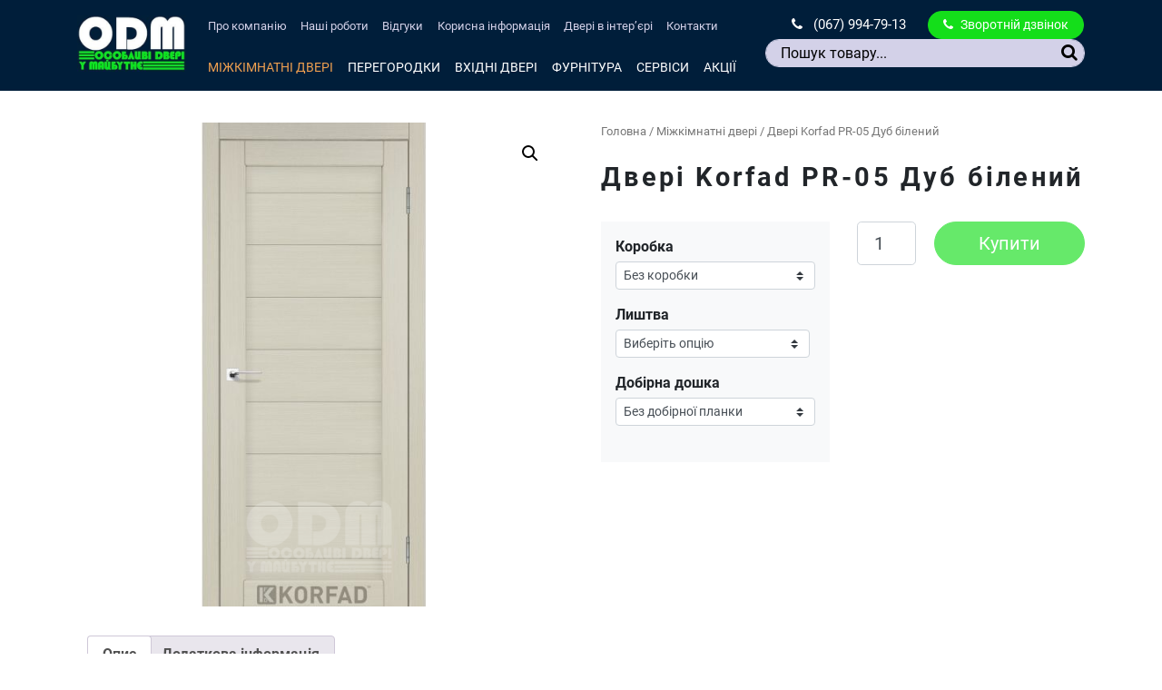

--- FILE ---
content_type: text/html; charset=UTF-8
request_url: https://www.odmdoors.com.ua/product/%D0%B4%D0%B2%D0%B5%D1%80%D1%96-korfad-pr-05-%D0%B4%D1%83%D0%B1-%D0%B1%D1%96%D0%BB%D0%B5%D0%BD%D0%B8%D0%B9/
body_size: 21890
content:
<!DOCTYPE html>
<html lang="uk">
<head>
	<meta charset="UTF-8">
	<meta name="viewport" content="width=device-width, initial-scale=1, shrink-to-fit=no">
	<link rel="profile" href="http://gmpg.org/xfn/11">
	<meta name='robots' content='index, follow, max-image-preview:large, max-snippet:-1, max-video-preview:-1' />

	<!-- This site is optimized with the Yoast SEO plugin v20.13 - https://yoast.com/wordpress/plugins/seo/ -->
	<title>Двері Korfad PR-05 Дуб білений - ODM</title>
	<link rel="canonical" href="https://www.odmdoors.com.ua/product/двері-korfad-pr-05-дуб-білений/" />
	<meta property="og:locale" content="uk_UA" />
	<meta property="og:type" content="article" />
	<meta property="og:title" content="Двері Korfad PR-05 Дуб білений - ODM" />
	<meta property="og:description" content="Зовнішнє покриття: ламінатин (Sincrolam). Матеріал наповнення: зрощений масив хвойних порід деревини, МДФ. Термін виробництва: 3-18 календарних днів (є складська програма). Розміри полотен: 1800-2200 х 375-1000 [...]Детальніше »" />
	<meta property="og:url" content="https://www.odmdoors.com.ua/product/двері-korfad-pr-05-дуб-білений/" />
	<meta property="og:site_name" content="ODM" />
	<meta property="article:publisher" content="https://www.facebook.com/ODMdoors" />
	<meta property="article:modified_time" content="2023-02-10T10:08:21+00:00" />
	<meta property="og:image" content="https://www.odmdoors.com.ua/wp-content/uploads/2023/02/Двері-Korfad-PR-05-Дуб-білений.png" />
	<meta property="og:image:width" content="600" />
	<meta property="og:image:height" content="600" />
	<meta property="og:image:type" content="image/png" />
	<meta name="twitter:card" content="summary_large_image" />
	<script type="application/ld+json" class="yoast-schema-graph">{"@context":"https://schema.org","@graph":[{"@type":"WebPage","@id":"https://www.odmdoors.com.ua/product/%d0%b4%d0%b2%d0%b5%d1%80%d1%96-korfad-pr-05-%d0%b4%d1%83%d0%b1-%d0%b1%d1%96%d0%bb%d0%b5%d0%bd%d0%b8%d0%b9/","url":"https://www.odmdoors.com.ua/product/%d0%b4%d0%b2%d0%b5%d1%80%d1%96-korfad-pr-05-%d0%b4%d1%83%d0%b1-%d0%b1%d1%96%d0%bb%d0%b5%d0%bd%d0%b8%d0%b9/","name":"Двері Korfad PR-05 Дуб білений - ODM","isPartOf":{"@id":"https://www.odmdoors.com.ua/#website"},"primaryImageOfPage":{"@id":"https://www.odmdoors.com.ua/product/%d0%b4%d0%b2%d0%b5%d1%80%d1%96-korfad-pr-05-%d0%b4%d1%83%d0%b1-%d0%b1%d1%96%d0%bb%d0%b5%d0%bd%d0%b8%d0%b9/#primaryimage"},"image":{"@id":"https://www.odmdoors.com.ua/product/%d0%b4%d0%b2%d0%b5%d1%80%d1%96-korfad-pr-05-%d0%b4%d1%83%d0%b1-%d0%b1%d1%96%d0%bb%d0%b5%d0%bd%d0%b8%d0%b9/#primaryimage"},"thumbnailUrl":"https://www.odmdoors.com.ua/wp-content/uploads/2023/02/Двері-Korfad-PR-05-Дуб-білений.png","datePublished":"2023-02-07T14:04:17+00:00","dateModified":"2023-02-10T10:08:21+00:00","breadcrumb":{"@id":"https://www.odmdoors.com.ua/product/%d0%b4%d0%b2%d0%b5%d1%80%d1%96-korfad-pr-05-%d0%b4%d1%83%d0%b1-%d0%b1%d1%96%d0%bb%d0%b5%d0%bd%d0%b8%d0%b9/#breadcrumb"},"inLanguage":"uk","potentialAction":[{"@type":"ReadAction","target":["https://www.odmdoors.com.ua/product/%d0%b4%d0%b2%d0%b5%d1%80%d1%96-korfad-pr-05-%d0%b4%d1%83%d0%b1-%d0%b1%d1%96%d0%bb%d0%b5%d0%bd%d0%b8%d0%b9/"]}]},{"@type":"ImageObject","inLanguage":"uk","@id":"https://www.odmdoors.com.ua/product/%d0%b4%d0%b2%d0%b5%d1%80%d1%96-korfad-pr-05-%d0%b4%d1%83%d0%b1-%d0%b1%d1%96%d0%bb%d0%b5%d0%bd%d0%b8%d0%b9/#primaryimage","url":"https://www.odmdoors.com.ua/wp-content/uploads/2023/02/Двері-Korfad-PR-05-Дуб-білений.png","contentUrl":"https://www.odmdoors.com.ua/wp-content/uploads/2023/02/Двері-Korfad-PR-05-Дуб-білений.png","width":600,"height":600},{"@type":"BreadcrumbList","@id":"https://www.odmdoors.com.ua/product/%d0%b4%d0%b2%d0%b5%d1%80%d1%96-korfad-pr-05-%d0%b4%d1%83%d0%b1-%d0%b1%d1%96%d0%bb%d0%b5%d0%bd%d0%b8%d0%b9/#breadcrumb","itemListElement":[{"@type":"ListItem","position":1,"name":"Главная страница","item":"https://www.odmdoors.com.ua/"},{"@type":"ListItem","position":2,"name":"Магазин","item":"https://www.odmdoors.com.ua/shop/"},{"@type":"ListItem","position":3,"name":"Двері Korfad PR-05 Дуб білений"}]},{"@type":"WebSite","@id":"https://www.odmdoors.com.ua/#website","url":"https://www.odmdoors.com.ua/","name":"ODM особливі Двері у майбутнє","description":"Міжкімнатні та вхідні двері, фурнітура","publisher":{"@id":"https://www.odmdoors.com.ua/#organization"},"potentialAction":[{"@type":"SearchAction","target":{"@type":"EntryPoint","urlTemplate":"https://www.odmdoors.com.ua/?s={search_term_string}"},"query-input":"required name=search_term_string"}],"inLanguage":"uk"},{"@type":"Organization","@id":"https://www.odmdoors.com.ua/#organization","name":"ODM особливі Двері у майбутнє","url":"https://www.odmdoors.com.ua/","logo":{"@type":"ImageObject","inLanguage":"uk","@id":"https://www.odmdoors.com.ua/#/schema/logo/image/","url":"https://www.odmdoors.com.ua/wp-content/uploads/2017/05/logo.jpg","contentUrl":"https://www.odmdoors.com.ua/wp-content/uploads/2017/05/logo.jpg","width":300,"height":154,"caption":"ODM особливі Двері у майбутнє"},"image":{"@id":"https://www.odmdoors.com.ua/#/schema/logo/image/"},"sameAs":["https://www.facebook.com/ODMdoors"]}]}</script>
	<!-- / Yoast SEO plugin. -->


<link rel="alternate" type="application/rss+xml" title="ODM &raquo; стрічка" href="https://www.odmdoors.com.ua/feed/" />
<link rel="alternate" type="application/rss+xml" title="ODM &raquo; Канал коментарів" href="https://www.odmdoors.com.ua/comments/feed/" />

<link rel="preload" as="font" type="font/woff2" href="https://www.odmdoors.com.ua/wp-content/themes/odmdoors/fonts/Roboto-Thin.woff2" crossorigin>
<link rel="preload" as="font" type="font/woff2" href="https://www.odmdoors.com.ua/wp-content/themes/odmdoors/fonts/Roboto-Regular.woff2" crossorigin>
<link rel="preload" as="font" type="font/woff2" href="https://www.odmdoors.com.ua/wp-content/themes/odmdoors/fonts/Roboto-Bold.woff2" crossorigin>

<script type="text/javascript">
window._wpemojiSettings = {"baseUrl":"https:\/\/s.w.org\/images\/core\/emoji\/14.0.0\/72x72\/","ext":".png","svgUrl":"https:\/\/s.w.org\/images\/core\/emoji\/14.0.0\/svg\/","svgExt":".svg","source":{"concatemoji":"https:\/\/www.odmdoors.com.ua\/wp-includes\/js\/wp-emoji-release.min.js?ver=6.3.1"}};
/*! This file is auto-generated */
!function(i,n){var o,s,e;function c(e){try{var t={supportTests:e,timestamp:(new Date).valueOf()};sessionStorage.setItem(o,JSON.stringify(t))}catch(e){}}function p(e,t,n){e.clearRect(0,0,e.canvas.width,e.canvas.height),e.fillText(t,0,0);var t=new Uint32Array(e.getImageData(0,0,e.canvas.width,e.canvas.height).data),r=(e.clearRect(0,0,e.canvas.width,e.canvas.height),e.fillText(n,0,0),new Uint32Array(e.getImageData(0,0,e.canvas.width,e.canvas.height).data));return t.every(function(e,t){return e===r[t]})}function u(e,t,n){switch(t){case"flag":return n(e,"\ud83c\udff3\ufe0f\u200d\u26a7\ufe0f","\ud83c\udff3\ufe0f\u200b\u26a7\ufe0f")?!1:!n(e,"\ud83c\uddfa\ud83c\uddf3","\ud83c\uddfa\u200b\ud83c\uddf3")&&!n(e,"\ud83c\udff4\udb40\udc67\udb40\udc62\udb40\udc65\udb40\udc6e\udb40\udc67\udb40\udc7f","\ud83c\udff4\u200b\udb40\udc67\u200b\udb40\udc62\u200b\udb40\udc65\u200b\udb40\udc6e\u200b\udb40\udc67\u200b\udb40\udc7f");case"emoji":return!n(e,"\ud83e\udef1\ud83c\udffb\u200d\ud83e\udef2\ud83c\udfff","\ud83e\udef1\ud83c\udffb\u200b\ud83e\udef2\ud83c\udfff")}return!1}function f(e,t,n){var r="undefined"!=typeof WorkerGlobalScope&&self instanceof WorkerGlobalScope?new OffscreenCanvas(300,150):i.createElement("canvas"),a=r.getContext("2d",{willReadFrequently:!0}),o=(a.textBaseline="top",a.font="600 32px Arial",{});return e.forEach(function(e){o[e]=t(a,e,n)}),o}function t(e){var t=i.createElement("script");t.src=e,t.defer=!0,i.head.appendChild(t)}"undefined"!=typeof Promise&&(o="wpEmojiSettingsSupports",s=["flag","emoji"],n.supports={everything:!0,everythingExceptFlag:!0},e=new Promise(function(e){i.addEventListener("DOMContentLoaded",e,{once:!0})}),new Promise(function(t){var n=function(){try{var e=JSON.parse(sessionStorage.getItem(o));if("object"==typeof e&&"number"==typeof e.timestamp&&(new Date).valueOf()<e.timestamp+604800&&"object"==typeof e.supportTests)return e.supportTests}catch(e){}return null}();if(!n){if("undefined"!=typeof Worker&&"undefined"!=typeof OffscreenCanvas&&"undefined"!=typeof URL&&URL.createObjectURL&&"undefined"!=typeof Blob)try{var e="postMessage("+f.toString()+"("+[JSON.stringify(s),u.toString(),p.toString()].join(",")+"));",r=new Blob([e],{type:"text/javascript"}),a=new Worker(URL.createObjectURL(r),{name:"wpTestEmojiSupports"});return void(a.onmessage=function(e){c(n=e.data),a.terminate(),t(n)})}catch(e){}c(n=f(s,u,p))}t(n)}).then(function(e){for(var t in e)n.supports[t]=e[t],n.supports.everything=n.supports.everything&&n.supports[t],"flag"!==t&&(n.supports.everythingExceptFlag=n.supports.everythingExceptFlag&&n.supports[t]);n.supports.everythingExceptFlag=n.supports.everythingExceptFlag&&!n.supports.flag,n.DOMReady=!1,n.readyCallback=function(){n.DOMReady=!0}}).then(function(){return e}).then(function(){var e;n.supports.everything||(n.readyCallback(),(e=n.source||{}).concatemoji?t(e.concatemoji):e.wpemoji&&e.twemoji&&(t(e.twemoji),t(e.wpemoji)))}))}((window,document),window._wpemojiSettings);
</script>
<style type="text/css">
img.wp-smiley,
img.emoji {
	display: inline !important;
	border: none !important;
	box-shadow: none !important;
	height: 1em !important;
	width: 1em !important;
	margin: 0 0.07em !important;
	vertical-align: -0.1em !important;
	background: none !important;
	padding: 0 !important;
}
</style>
	<link rel='stylesheet' id='fbrev_css-css' href='https://www.odmdoors.com.ua/wp-content/plugins/fb-reviews-widget/static/css/facebook-review.css?ver=1.7.9' type='text/css' media='all' />
<link rel='stylesheet' id='sbi_styles-css' href='https://www.odmdoors.com.ua/wp-content/plugins/instagram-feed/css/sbi-styles.min.css?ver=6.2.2' type='text/css' media='all' />
<link rel='stylesheet' id='wp-block-library-css' href='https://www.odmdoors.com.ua/wp-includes/css/dist/block-library/style.min.css?ver=6.3.1' type='text/css' media='all' />
<link rel='stylesheet' id='wc-blocks-vendors-style-css' href='https://www.odmdoors.com.ua/wp-content/plugins/woocommerce/packages/woocommerce-blocks/build/wc-blocks-vendors-style.css?ver=10.9.3' type='text/css' media='all' />
<link rel='stylesheet' id='wc-all-blocks-style-css' href='https://www.odmdoors.com.ua/wp-content/plugins/woocommerce/packages/woocommerce-blocks/build/wc-all-blocks-style.css?ver=10.9.3' type='text/css' media='all' />
<style id='classic-theme-styles-inline-css' type='text/css'>
/*! This file is auto-generated */
.wp-block-button__link{color:#fff;background-color:#32373c;border-radius:9999px;box-shadow:none;text-decoration:none;padding:calc(.667em + 2px) calc(1.333em + 2px);font-size:1.125em}.wp-block-file__button{background:#32373c;color:#fff;text-decoration:none}
</style>
<style id='global-styles-inline-css' type='text/css'>
body{--wp--preset--color--black: #000000;--wp--preset--color--cyan-bluish-gray: #abb8c3;--wp--preset--color--white: #ffffff;--wp--preset--color--pale-pink: #f78da7;--wp--preset--color--vivid-red: #cf2e2e;--wp--preset--color--luminous-vivid-orange: #ff6900;--wp--preset--color--luminous-vivid-amber: #fcb900;--wp--preset--color--light-green-cyan: #7bdcb5;--wp--preset--color--vivid-green-cyan: #00d084;--wp--preset--color--pale-cyan-blue: #8ed1fc;--wp--preset--color--vivid-cyan-blue: #0693e3;--wp--preset--color--vivid-purple: #9b51e0;--wp--preset--gradient--vivid-cyan-blue-to-vivid-purple: linear-gradient(135deg,rgba(6,147,227,1) 0%,rgb(155,81,224) 100%);--wp--preset--gradient--light-green-cyan-to-vivid-green-cyan: linear-gradient(135deg,rgb(122,220,180) 0%,rgb(0,208,130) 100%);--wp--preset--gradient--luminous-vivid-amber-to-luminous-vivid-orange: linear-gradient(135deg,rgba(252,185,0,1) 0%,rgba(255,105,0,1) 100%);--wp--preset--gradient--luminous-vivid-orange-to-vivid-red: linear-gradient(135deg,rgba(255,105,0,1) 0%,rgb(207,46,46) 100%);--wp--preset--gradient--very-light-gray-to-cyan-bluish-gray: linear-gradient(135deg,rgb(238,238,238) 0%,rgb(169,184,195) 100%);--wp--preset--gradient--cool-to-warm-spectrum: linear-gradient(135deg,rgb(74,234,220) 0%,rgb(151,120,209) 20%,rgb(207,42,186) 40%,rgb(238,44,130) 60%,rgb(251,105,98) 80%,rgb(254,248,76) 100%);--wp--preset--gradient--blush-light-purple: linear-gradient(135deg,rgb(255,206,236) 0%,rgb(152,150,240) 100%);--wp--preset--gradient--blush-bordeaux: linear-gradient(135deg,rgb(254,205,165) 0%,rgb(254,45,45) 50%,rgb(107,0,62) 100%);--wp--preset--gradient--luminous-dusk: linear-gradient(135deg,rgb(255,203,112) 0%,rgb(199,81,192) 50%,rgb(65,88,208) 100%);--wp--preset--gradient--pale-ocean: linear-gradient(135deg,rgb(255,245,203) 0%,rgb(182,227,212) 50%,rgb(51,167,181) 100%);--wp--preset--gradient--electric-grass: linear-gradient(135deg,rgb(202,248,128) 0%,rgb(113,206,126) 100%);--wp--preset--gradient--midnight: linear-gradient(135deg,rgb(2,3,129) 0%,rgb(40,116,252) 100%);--wp--preset--font-size--small: 13px;--wp--preset--font-size--medium: 20px;--wp--preset--font-size--large: 36px;--wp--preset--font-size--x-large: 42px;--wp--preset--spacing--20: 0.44rem;--wp--preset--spacing--30: 0.67rem;--wp--preset--spacing--40: 1rem;--wp--preset--spacing--50: 1.5rem;--wp--preset--spacing--60: 2.25rem;--wp--preset--spacing--70: 3.38rem;--wp--preset--spacing--80: 5.06rem;--wp--preset--shadow--natural: 6px 6px 9px rgba(0, 0, 0, 0.2);--wp--preset--shadow--deep: 12px 12px 50px rgba(0, 0, 0, 0.4);--wp--preset--shadow--sharp: 6px 6px 0px rgba(0, 0, 0, 0.2);--wp--preset--shadow--outlined: 6px 6px 0px -3px rgba(255, 255, 255, 1), 6px 6px rgba(0, 0, 0, 1);--wp--preset--shadow--crisp: 6px 6px 0px rgba(0, 0, 0, 1);}:where(.is-layout-flex){gap: 0.5em;}:where(.is-layout-grid){gap: 0.5em;}body .is-layout-flow > .alignleft{float: left;margin-inline-start: 0;margin-inline-end: 2em;}body .is-layout-flow > .alignright{float: right;margin-inline-start: 2em;margin-inline-end: 0;}body .is-layout-flow > .aligncenter{margin-left: auto !important;margin-right: auto !important;}body .is-layout-constrained > .alignleft{float: left;margin-inline-start: 0;margin-inline-end: 2em;}body .is-layout-constrained > .alignright{float: right;margin-inline-start: 2em;margin-inline-end: 0;}body .is-layout-constrained > .aligncenter{margin-left: auto !important;margin-right: auto !important;}body .is-layout-constrained > :where(:not(.alignleft):not(.alignright):not(.alignfull)){max-width: var(--wp--style--global--content-size);margin-left: auto !important;margin-right: auto !important;}body .is-layout-constrained > .alignwide{max-width: var(--wp--style--global--wide-size);}body .is-layout-flex{display: flex;}body .is-layout-flex{flex-wrap: wrap;align-items: center;}body .is-layout-flex > *{margin: 0;}body .is-layout-grid{display: grid;}body .is-layout-grid > *{margin: 0;}:where(.wp-block-columns.is-layout-flex){gap: 2em;}:where(.wp-block-columns.is-layout-grid){gap: 2em;}:where(.wp-block-post-template.is-layout-flex){gap: 1.25em;}:where(.wp-block-post-template.is-layout-grid){gap: 1.25em;}.has-black-color{color: var(--wp--preset--color--black) !important;}.has-cyan-bluish-gray-color{color: var(--wp--preset--color--cyan-bluish-gray) !important;}.has-white-color{color: var(--wp--preset--color--white) !important;}.has-pale-pink-color{color: var(--wp--preset--color--pale-pink) !important;}.has-vivid-red-color{color: var(--wp--preset--color--vivid-red) !important;}.has-luminous-vivid-orange-color{color: var(--wp--preset--color--luminous-vivid-orange) !important;}.has-luminous-vivid-amber-color{color: var(--wp--preset--color--luminous-vivid-amber) !important;}.has-light-green-cyan-color{color: var(--wp--preset--color--light-green-cyan) !important;}.has-vivid-green-cyan-color{color: var(--wp--preset--color--vivid-green-cyan) !important;}.has-pale-cyan-blue-color{color: var(--wp--preset--color--pale-cyan-blue) !important;}.has-vivid-cyan-blue-color{color: var(--wp--preset--color--vivid-cyan-blue) !important;}.has-vivid-purple-color{color: var(--wp--preset--color--vivid-purple) !important;}.has-black-background-color{background-color: var(--wp--preset--color--black) !important;}.has-cyan-bluish-gray-background-color{background-color: var(--wp--preset--color--cyan-bluish-gray) !important;}.has-white-background-color{background-color: var(--wp--preset--color--white) !important;}.has-pale-pink-background-color{background-color: var(--wp--preset--color--pale-pink) !important;}.has-vivid-red-background-color{background-color: var(--wp--preset--color--vivid-red) !important;}.has-luminous-vivid-orange-background-color{background-color: var(--wp--preset--color--luminous-vivid-orange) !important;}.has-luminous-vivid-amber-background-color{background-color: var(--wp--preset--color--luminous-vivid-amber) !important;}.has-light-green-cyan-background-color{background-color: var(--wp--preset--color--light-green-cyan) !important;}.has-vivid-green-cyan-background-color{background-color: var(--wp--preset--color--vivid-green-cyan) !important;}.has-pale-cyan-blue-background-color{background-color: var(--wp--preset--color--pale-cyan-blue) !important;}.has-vivid-cyan-blue-background-color{background-color: var(--wp--preset--color--vivid-cyan-blue) !important;}.has-vivid-purple-background-color{background-color: var(--wp--preset--color--vivid-purple) !important;}.has-black-border-color{border-color: var(--wp--preset--color--black) !important;}.has-cyan-bluish-gray-border-color{border-color: var(--wp--preset--color--cyan-bluish-gray) !important;}.has-white-border-color{border-color: var(--wp--preset--color--white) !important;}.has-pale-pink-border-color{border-color: var(--wp--preset--color--pale-pink) !important;}.has-vivid-red-border-color{border-color: var(--wp--preset--color--vivid-red) !important;}.has-luminous-vivid-orange-border-color{border-color: var(--wp--preset--color--luminous-vivid-orange) !important;}.has-luminous-vivid-amber-border-color{border-color: var(--wp--preset--color--luminous-vivid-amber) !important;}.has-light-green-cyan-border-color{border-color: var(--wp--preset--color--light-green-cyan) !important;}.has-vivid-green-cyan-border-color{border-color: var(--wp--preset--color--vivid-green-cyan) !important;}.has-pale-cyan-blue-border-color{border-color: var(--wp--preset--color--pale-cyan-blue) !important;}.has-vivid-cyan-blue-border-color{border-color: var(--wp--preset--color--vivid-cyan-blue) !important;}.has-vivid-purple-border-color{border-color: var(--wp--preset--color--vivid-purple) !important;}.has-vivid-cyan-blue-to-vivid-purple-gradient-background{background: var(--wp--preset--gradient--vivid-cyan-blue-to-vivid-purple) !important;}.has-light-green-cyan-to-vivid-green-cyan-gradient-background{background: var(--wp--preset--gradient--light-green-cyan-to-vivid-green-cyan) !important;}.has-luminous-vivid-amber-to-luminous-vivid-orange-gradient-background{background: var(--wp--preset--gradient--luminous-vivid-amber-to-luminous-vivid-orange) !important;}.has-luminous-vivid-orange-to-vivid-red-gradient-background{background: var(--wp--preset--gradient--luminous-vivid-orange-to-vivid-red) !important;}.has-very-light-gray-to-cyan-bluish-gray-gradient-background{background: var(--wp--preset--gradient--very-light-gray-to-cyan-bluish-gray) !important;}.has-cool-to-warm-spectrum-gradient-background{background: var(--wp--preset--gradient--cool-to-warm-spectrum) !important;}.has-blush-light-purple-gradient-background{background: var(--wp--preset--gradient--blush-light-purple) !important;}.has-blush-bordeaux-gradient-background{background: var(--wp--preset--gradient--blush-bordeaux) !important;}.has-luminous-dusk-gradient-background{background: var(--wp--preset--gradient--luminous-dusk) !important;}.has-pale-ocean-gradient-background{background: var(--wp--preset--gradient--pale-ocean) !important;}.has-electric-grass-gradient-background{background: var(--wp--preset--gradient--electric-grass) !important;}.has-midnight-gradient-background{background: var(--wp--preset--gradient--midnight) !important;}.has-small-font-size{font-size: var(--wp--preset--font-size--small) !important;}.has-medium-font-size{font-size: var(--wp--preset--font-size--medium) !important;}.has-large-font-size{font-size: var(--wp--preset--font-size--large) !important;}.has-x-large-font-size{font-size: var(--wp--preset--font-size--x-large) !important;}
.wp-block-navigation a:where(:not(.wp-element-button)){color: inherit;}
:where(.wp-block-post-template.is-layout-flex){gap: 1.25em;}:where(.wp-block-post-template.is-layout-grid){gap: 1.25em;}
:where(.wp-block-columns.is-layout-flex){gap: 2em;}:where(.wp-block-columns.is-layout-grid){gap: 2em;}
.wp-block-pullquote{font-size: 1.5em;line-height: 1.6;}
</style>
<link rel='stylesheet' id='contact-form-7-css' href='https://www.odmdoors.com.ua/wp-content/plugins/contact-form-7/includes/css/styles.css?ver=5.8' type='text/css' media='all' />
<link rel='stylesheet' id='iconic-wlv-css' href='https://www.odmdoors.com.ua/wp-content/plugins/iconic-woo-linked-variations-premium/assets/frontend/css/main.css?ver=1.0.10' type='text/css' media='all' />
<link rel='stylesheet' id='photoswipe-css' href='https://www.odmdoors.com.ua/wp-content/plugins/woocommerce/assets/css/photoswipe/photoswipe.min.css?ver=8.1.3' type='text/css' media='all' />
<link rel='stylesheet' id='photoswipe-default-skin-css' href='https://www.odmdoors.com.ua/wp-content/plugins/woocommerce/assets/css/photoswipe/default-skin/default-skin.min.css?ver=8.1.3' type='text/css' media='all' />
<link rel='stylesheet' id='woocommerce-layout-css' href='https://www.odmdoors.com.ua/wp-content/plugins/woocommerce/assets/css/woocommerce-layout.css?ver=8.1.3' type='text/css' media='all' />
<link rel='stylesheet' id='woocommerce-smallscreen-css' href='https://www.odmdoors.com.ua/wp-content/plugins/woocommerce/assets/css/woocommerce-smallscreen.css?ver=8.1.3' type='text/css' media='only screen and (max-width: 768px)' />
<link rel='stylesheet' id='woocommerce-general-css' href='https://www.odmdoors.com.ua/wp-content/plugins/woocommerce/assets/css/woocommerce.css?ver=8.1.3' type='text/css' media='all' />
<style id='woocommerce-inline-inline-css' type='text/css'>
.woocommerce form .form-row .required { visibility: visible; }
</style>
<link rel='stylesheet' id='child-understrap-styles-css' href='https://www.odmdoors.com.ua/wp-content/themes/odmdoors/css/child-theme.min.css?ver=2.0.1' type='text/css' media='all' />
<link rel='stylesheet' id='yith_wcas_frontend-css' href='https://www.odmdoors.com.ua/wp-content/plugins/yith-woocommerce-ajax-search/assets/css/yith_wcas_ajax_search.css?ver=1.34.0' type='text/css' media='all' />
<script type='text/javascript' src='https://www.odmdoors.com.ua/wp-content/plugins/fb-reviews-widget/static/js/wpac-time.js?ver=1.7.9' id='wpac_time_js-js'></script>
<script type='text/javascript' src='https://www.odmdoors.com.ua/wp-includes/js/jquery/jquery.min.js?ver=3.7.0' id='jquery-core-js'></script>
<script type='text/javascript' src='https://www.odmdoors.com.ua/wp-includes/js/jquery/jquery-migrate.min.js?ver=3.4.1' id='jquery-migrate-js'></script>
<link rel="https://api.w.org/" href="https://www.odmdoors.com.ua/wp-json/" /><link rel="alternate" type="application/json" href="https://www.odmdoors.com.ua/wp-json/wp/v2/product/40382" /><link rel="EditURI" type="application/rsd+xml" title="RSD" href="https://www.odmdoors.com.ua/xmlrpc.php?rsd" />
<meta name="generator" content="WordPress 6.3.1" />
<meta name="generator" content="WooCommerce 8.1.3" />
<link rel='shortlink' href='https://www.odmdoors.com.ua/?p=40382' />
<link rel="alternate" type="application/json+oembed" href="https://www.odmdoors.com.ua/wp-json/oembed/1.0/embed?url=https%3A%2F%2Fwww.odmdoors.com.ua%2Fproduct%2F%25d0%25b4%25d0%25b2%25d0%25b5%25d1%2580%25d1%2596-korfad-pr-05-%25d0%25b4%25d1%2583%25d0%25b1-%25d0%25b1%25d1%2596%25d0%25bb%25d0%25b5%25d0%25bd%25d0%25b8%25d0%25b9%2F" />
<link rel="alternate" type="text/xml+oembed" href="https://www.odmdoors.com.ua/wp-json/oembed/1.0/embed?url=https%3A%2F%2Fwww.odmdoors.com.ua%2Fproduct%2F%25d0%25b4%25d0%25b2%25d0%25b5%25d1%2580%25d1%2596-korfad-pr-05-%25d0%25b4%25d1%2583%25d0%25b1-%25d0%25b1%25d1%2596%25d0%25bb%25d0%25b5%25d0%25bd%25d0%25b8%25d0%25b9%2F&#038;format=xml" />
<meta name="generator" content="Site Kit by Google 1.109.0" /><meta name="mobile-web-app-capable" content="yes">
<meta name="apple-mobile-web-app-capable" content="yes">
<meta name="apple-mobile-web-app-title" content="ODM - Міжкімнатні та вхідні двері, фурнітура">
	<noscript><style>.woocommerce-product-gallery{ opacity: 1 !important; }</style></noscript>
	<link rel="icon" href="https://www.odmdoors.com.ua/wp-content/uploads/2017/05/cropped-favico-32x32.jpg" sizes="32x32" />
<link rel="icon" href="https://www.odmdoors.com.ua/wp-content/uploads/2017/05/cropped-favico-192x192.jpg" sizes="192x192" />
<link rel="apple-touch-icon" href="https://www.odmdoors.com.ua/wp-content/uploads/2017/05/cropped-favico-180x180.jpg" />
<meta name="msapplication-TileImage" content="https://www.odmdoors.com.ua/wp-content/uploads/2017/05/cropped-favico-270x270.jpg" />
  <script>
  (function($) {
    $(document).on('facetwp-loaded', function() {
        $('.facetwp-facet').each(function() {
            var facet_name = $(this).attr('data-name');
            var facet_label = FWP.settings.labels[facet_name];
            if ($('.facet-label[data-for="' + facet_name + '"]').length < 1 && $(this).children()
                .length > 0) {
                $(this).before('<div class="facet-label" data-for="' + facet_name + '">' +
                    facet_label + '</div>');
            }
        });
    });
  })(jQuery);
  </script>
  	<!-- Global site tag (gtag.js) - Google Ads: 802737928 -->
	<script async src="https://www.googletagmanager.com/gtag/js?id=AW-802737928"></script>
	<script>
		window.dataLayer = window.dataLayer || [];
		function gtag(){dataLayer.push(arguments);}
		gtag('js', new Date());

		gtag('config', 'AW-802737928');
	</script>
	<!-- Event snippet for Просмотр страниц сайта conversion page -->
	<script>
		gtag('event', 'conversion', {'send_to': 'AW-802737928/t9QXCNne-JcBEIie4_4C'});
	</script>
</head>

<body class="product-template-default single single-product postid-40382 wp-custom-logo wp-embed-responsive theme-understrap woocommerce woocommerce-page woocommerce-no-js group-blog">

<div class="site" id="page">

	<!-- ******************* The Navbar Area ******************* -->
	<div id="wrapper-navbar" itemscope itemtype="http://schema.org/WebSite">

		<a class="skip-link sr-only sr-only-focusable" href="#content">Skip to content</a>

		<nav class="navbar navbar-expand-lg navbar-dark bg-secondary fixed-top">

							<div class="position-relative container align-items-md-center align-items-lg-end">
			
		
				<!-- Your site title as branding in the menu -->
				<a href="https://www.odmdoors.com.ua/" class="navbar-brand custom-logo-link" rel="home"><img width="300" height="154" src="https://www.odmdoors.com.ua/wp-content/uploads/2017/08/logo-1.jpg" class="img-fluid" alt="ODM" decoding="async" /></a><!-- end custom logo -->

				<div class="d-md-flex align-items-md-center header-top">
					<ul id="secondaryMenu" class="d-none d-lg-flex ml-xxl-4 secondary-menu"><li id="menu-item-7263" class="menu-item menu-item-type-post_type menu-item-object-page menu-item-7263"><a href="https://www.odmdoors.com.ua/o-kompanii/">Про компанію</a></li>
<li id="menu-item-7262" class="menu-item menu-item-type-post_type menu-item-object-page menu-item-7262"><a href="https://www.odmdoors.com.ua/nashi-raboty/">Наші роботи</a></li>
<li id="menu-item-13902" class="menu-item menu-item-type-post_type menu-item-object-page menu-item-13902"><a href="https://www.odmdoors.com.ua/otzyvy/">Відгуки</a></li>
<li id="menu-item-7261" class="menu-item menu-item-type-taxonomy menu-item-object-category menu-item-7261"><a href="https://www.odmdoors.com.ua/poleznaja-informacija/">Корисна інформація</a></li>
<li id="menu-item-7287" class="menu-item menu-item-type-taxonomy menu-item-object-category menu-item-7287"><a href="https://www.odmdoors.com.ua/dveri-v-interere/">Двері в інтер&#8217;єрі</a></li>
<li id="menu-item-7264" class="menu-item menu-item-type-post_type menu-item-object-page menu-item-7264"><a href="https://www.odmdoors.com.ua/kontakty/">Контакти</a></li>
</ul>						<div class="ml-lg-auto mr-lg-4 mr-xl-4 mr-xxl-5 header-phones-dt d-none d-md-block">
							<div id="custom_html-2" class="widget_text phones-h widget widget_custom_html"><div class="textwidget custom-html-widget"><ul class="mb-0 list-inline header-phone">
 	<li class="header-phone__i"><a class="header-phone__lnk" href="tel:+380679947913"><i class="fa fa-phone mr-2" aria-hidden="true"></i> (067) 994-79-13</a></li>
</ul></div></div>						</div>
						<div class="write-us">
							<a href="" class="btn px-3 btn-sm write-us__btn" data-toggle="modal" data-target="#callbackModal"><i class="fa fa-phone mr-2" aria-hidden="true"></i>Зворотній дзвінок</a>
						</div>
				</div>

				<button class="navbar-toggler" type="button" data-toggle="collapse" data-target="#navbarNavDropdown" aria-controls="navbarNavDropdown" aria-expanded="false" aria-label="Toggle navigation">
					<span class="navbar-toggler-icon"></span>
				</button>

					<!-- The WordPress Menu goes here -->
					<div id="navbarNavDropdown" class="collapse navbar-collapse mt-lg-5 ml-xxl-4 flex-grow-0"><ul id="main-menu" class="navbar-nav"><li itemscope="itemscope" itemtype="https://www.schema.org/SiteNavigationElement" id="menu-item-7252" class="menu-item menu-item-type-taxonomy menu-item-object-product_cat current-product-ancestor current-menu-parent current-product-parent active menu-item-7252 nav-item"><a title="Міжкімнатні двері" href="https://www.odmdoors.com.ua/product-category/mizhkimnatni-dveri/" class="nav-link">Міжкімнатні двері</a></li>
<li itemscope="itemscope" itemtype="https://www.schema.org/SiteNavigationElement" id="menu-item-30227" class="menu-item menu-item-type-taxonomy menu-item-object-product_cat menu-item-30227 nav-item"><a title="Перегородки" href="https://www.odmdoors.com.ua/product-category/peregorodki/" class="nav-link">Перегородки</a></li>
<li itemscope="itemscope" itemtype="https://www.schema.org/SiteNavigationElement" id="menu-item-7253" class="menu-item menu-item-type-taxonomy menu-item-object-product_cat menu-item-7253 nav-item"><a title="Вхідні двері" href="https://www.odmdoors.com.ua/product-category/vhidni-dveri/" class="nav-link">Вхідні двері</a></li>
<li itemscope="itemscope" itemtype="https://www.schema.org/SiteNavigationElement" id="menu-item-52" class="menu-item menu-item-type-taxonomy menu-item-object-product_cat menu-item-52 nav-item"><a title="Фурнітура" href="https://www.odmdoors.com.ua/product-category/furnitura/" class="nav-link">Фурнітура</a></li>
<li itemscope="itemscope" itemtype="https://www.schema.org/SiteNavigationElement" id="menu-item-7254" class="menu-item menu-item-type-taxonomy menu-item-object-product_cat menu-item-7254 nav-item"><a title="Сервіси" href="https://www.odmdoors.com.ua/product-category/servisy/" class="nav-link">Сервіси</a></li>
<li itemscope="itemscope" itemtype="https://www.schema.org/SiteNavigationElement" id="menu-item-7278" class="sales menu-item menu-item-type-taxonomy menu-item-object-category menu-item-7278 nav-item"><a title="Акції" href="https://www.odmdoors.com.ua/akcii/" class="nav-link">Акції</a></li>
<li itemscope="itemscope" itemtype="https://www.schema.org/SiteNavigationElement" id="menu-item-7268" class="d-lg-none menu-item menu-item-type-post_type menu-item-object-page menu-item-7268 nav-item"><a title="Наші роботи" href="https://www.odmdoors.com.ua/nashi-raboty/" class="nav-link">Наші роботи</a></li>
<li itemscope="itemscope" itemtype="https://www.schema.org/SiteNavigationElement" id="menu-item-7266" class="d-lg-none menu-item menu-item-type-post_type menu-item-object-page menu-item-7266 nav-item"><a title="Про компанію" href="https://www.odmdoors.com.ua/o-kompanii/" class="nav-link">Про компанію</a></li>
<li itemscope="itemscope" itemtype="https://www.schema.org/SiteNavigationElement" id="menu-item-13903" class="d-lg-none menu-item menu-item-type-post_type menu-item-object-page menu-item-13903 nav-item"><a title="Відгуки" href="https://www.odmdoors.com.ua/otzyvy/" class="nav-link">Відгуки</a></li>
<li itemscope="itemscope" itemtype="https://www.schema.org/SiteNavigationElement" id="menu-item-7267" class="d-lg-none menu-item menu-item-type-post_type menu-item-object-page menu-item-7267 nav-item"><a title="Корисна інформація" href="https://www.odmdoors.com.ua/poleznaja-informacija/" class="nav-link">Корисна інформація</a></li>
<li itemscope="itemscope" itemtype="https://www.schema.org/SiteNavigationElement" id="menu-item-7265" class="d-lg-none menu-item menu-item-type-post_type menu-item-object-page menu-item-7265 nav-item"><a title="Контакти" href="https://www.odmdoors.com.ua/kontakty/" class="nav-link">Контакти</a></li>
</ul></div>
					<div class="header-search-dt d-none d-lg-block mb-lg-2 ml-lg-4 ml-xxl-auto flex-grow-1">
						<div id="yith_woocommerce_ajax_search-2" class="widget woocommerce widget_product_search yith_woocommerce_ajax_search">
<div class="yith-ajaxsearchform-container">
	<form role="search" method="get" id="yith-ajaxsearchform" action="https://www.odmdoors.com.ua/">
		<div>
			<label class="screen-reader-text" for="yith-s">Search for:</label>
			<input type="search" value="" name="s" id="yith-s" class="yith-s" placeholder="Пошук товару..." data-loader-icon="" data-min-chars="3" />
			<input type="submit" id="yith-searchsubmit" value="Знайти" />
			<input type="hidden" name="post_type" value="product" />
					</div>
	</form>
</div>
</div>					</div>


					</div><!-- .container -->
			
		</nav><!-- .site-navigation -->
		<div class="header-search-m d-lg-none">
			<div id="yith_woocommerce_ajax_search-2" class="widget woocommerce widget_product_search yith_woocommerce_ajax_search">
<div class="yith-ajaxsearchform-container">
	<form role="search" method="get" id="yith-ajaxsearchform" action="https://www.odmdoors.com.ua/">
		<div>
			<label class="screen-reader-text" for="yith-s">Search for:</label>
			<input type="search" value="" name="s" id="yith-s" class="yith-s" placeholder="Пошук товару..." data-loader-icon="" data-min-chars="3" />
			<input type="submit" id="yith-searchsubmit" value="Знайти" />
			<input type="hidden" name="post_type" value="product" />
					</div>
	</form>
</div>
</div>		</div>

	</div><!-- #wrapper-navbar end -->

	<div class="wrapper" id="woocommerce-wrapper"><div class="container" id="content" tabindex="-1"><div class="row">


<div class="col-md content-area" id="primary">
<main class="site-main" id="main">
					
			<div class="woocommerce-notices-wrapper"></div><div id="product-40382" class="product type-product post-40382 status-publish first instock product_cat-mizhkimnatni-dveri has-post-thumbnail purchasable product-type-variable has-default-attributes">

	<div class="woocommerce-product-gallery woocommerce-product-gallery--with-images woocommerce-product-gallery--columns-4 images" data-columns="4" style="opacity: 0; transition: opacity .25s ease-in-out;">
	<div class="woocommerce-product-gallery__wrapper">
		<div data-thumb="https://www.odmdoors.com.ua/wp-content/uploads/2023/02/Двері-Korfad-PR-05-Дуб-білений-100x100.png" data-thumb-alt="" class="woocommerce-product-gallery__image"><a href="https://www.odmdoors.com.ua/wp-content/uploads/2023/02/Двері-Korfad-PR-05-Дуб-білений.png"><img width="600" height="600" src="https://www.odmdoors.com.ua/wp-content/uploads/2023/02/Двері-Korfad-PR-05-Дуб-білений.png" class="wp-post-image" alt="" decoding="async" title="Двері Korfad PR-05 Дуб білений" data-caption="" data-src="https://www.odmdoors.com.ua/wp-content/uploads/2023/02/Двері-Korfad-PR-05-Дуб-білений.png" data-large_image="https://www.odmdoors.com.ua/wp-content/uploads/2023/02/Двері-Korfad-PR-05-Дуб-білений.png" data-large_image_width="600" data-large_image_height="600" loading="lazy" srcset="https://www.odmdoors.com.ua/wp-content/uploads/2023/02/Двері-Korfad-PR-05-Дуб-білений.png 600w, https://www.odmdoors.com.ua/wp-content/uploads/2023/02/Двері-Korfad-PR-05-Дуб-білений-300x300.png 300w, https://www.odmdoors.com.ua/wp-content/uploads/2023/02/Двері-Korfad-PR-05-Дуб-білений-150x150.png 150w, https://www.odmdoors.com.ua/wp-content/uploads/2023/02/Двері-Korfad-PR-05-Дуб-білений-100x100.png 100w" sizes="(max-width: 600px) 100vw, 600px" /></a></div>	</div>
</div>

	<div class="summary entry-summary">
		<nav class="woocommerce-breadcrumb"><a href="https://www.odmdoors.com.ua">Головна</a>&nbsp;&#47;&nbsp;<a href="https://www.odmdoors.com.ua/product-category/mizhkimnatni-dveri/">Міжкімнатні двері</a>&nbsp;&#47;&nbsp;Двері Korfad PR-05 Дуб білений</nav><h1 class="product_title entry-title">Двері Korfad PR-05 Дуб білений</h1>
<form class="variations_form cart" action="https://www.odmdoors.com.ua/product/%d0%b4%d0%b2%d0%b5%d1%80%d1%96-korfad-pr-05-%d0%b4%d1%83%d0%b1-%d0%b1%d1%96%d0%bb%d0%b5%d0%bd%d0%b8%d0%b9/" method="post" enctype='multipart/form-data' data-product_id="40382" data-product_variations="[{&quot;attributes&quot;:{&quot;attribute_pa_%d0%ba%d0%be%d1%80%d0%be%d0%b1%d0%ba%d0%b0&quot;:&quot;%d0%b1%d0%b5%d0%b7-%d0%ba%d0%be%d1%80%d0%be%d0%b1%d0%ba%d0%b8&quot;,&quot;attribute_pa_%d0%b4%d0%be%d0%b1%d1%96%d1%80%d0%bd%d0%b0-%d0%b4%d0%be%d1%88%d0%ba%d0%b0&quot;:&quot;%d0%b1%d0%b5%d0%b7-%d0%b4%d0%be%d0%b1%d1%96%d1%80%d0%bd%d0%be%d1%97-%d0%bf%d0%bb%d0%b0%d0%bd%d0%ba%d0%b8&quot;,&quot;attribute_pa_%d0%bb%d0%b8%d1%88%d1%82%d0%b2%d0%b0&quot;:&quot;%d0%b1%d0%b5%d0%b7-%d0%bb%d0%b8%d1%88%d1%82%d0%b2%d0%b8&quot;},&quot;availability_html&quot;:&quot;&lt;p class=\&quot;stock in-stock\&quot;&gt;\u0404 \u0432 \u043d\u0430\u044f\u0432\u043d\u043e\u0441\u0442\u0456&lt;\/p&gt;\n&quot;,&quot;backorders_allowed&quot;:false,&quot;dimensions&quot;:{&quot;length&quot;:&quot;&quot;,&quot;width&quot;:&quot;&quot;,&quot;height&quot;:&quot;&quot;},&quot;dimensions_html&quot;:&quot;\u041d\u0435\u0432\u0456\u0434\u043e\u043c\u043e&quot;,&quot;display_price&quot;:3999,&quot;display_regular_price&quot;:3999,&quot;image&quot;:{&quot;title&quot;:&quot;PR_05_db&quot;,&quot;caption&quot;:&quot;&quot;,&quot;url&quot;:&quot;https:\/\/www.odmdoors.com.ua\/wp-content\/uploads\/2023\/01\/PR_05_db-1.jpg&quot;,&quot;alt&quot;:&quot;PR_05_db&quot;,&quot;src&quot;:&quot;https:\/\/www.odmdoors.com.ua\/wp-content\/uploads\/2023\/01\/PR_05_db-1-600x600.jpg&quot;,&quot;srcset&quot;:&quot;https:\/\/www.odmdoors.com.ua\/wp-content\/uploads\/2023\/01\/PR_05_db-1-600x600.jpg 600w, https:\/\/www.odmdoors.com.ua\/wp-content\/uploads\/2023\/01\/PR_05_db-1-300x300.jpg 300w, https:\/\/www.odmdoors.com.ua\/wp-content\/uploads\/2023\/01\/PR_05_db-1-1200x1200.jpg 1200w, https:\/\/www.odmdoors.com.ua\/wp-content\/uploads\/2023\/01\/PR_05_db-1-150x150.jpg 150w, https:\/\/www.odmdoors.com.ua\/wp-content\/uploads\/2023\/01\/PR_05_db-1-768x768.jpg 768w, https:\/\/www.odmdoors.com.ua\/wp-content\/uploads\/2023\/01\/PR_05_db-1-1536x1536.jpg 1536w, https:\/\/www.odmdoors.com.ua\/wp-content\/uploads\/2023\/01\/PR_05_db-1-100x100.jpg 100w, https:\/\/www.odmdoors.com.ua\/wp-content\/uploads\/2023\/01\/PR_05_db-1.jpg 2048w&quot;,&quot;sizes&quot;:&quot;(max-width: 600px) 100vw, 600px&quot;,&quot;full_src&quot;:&quot;https:\/\/www.odmdoors.com.ua\/wp-content\/uploads\/2023\/01\/PR_05_db-1.jpg&quot;,&quot;full_src_w&quot;:2048,&quot;full_src_h&quot;:2048,&quot;gallery_thumbnail_src&quot;:&quot;https:\/\/www.odmdoors.com.ua\/wp-content\/uploads\/2023\/01\/PR_05_db-1-100x100.jpg&quot;,&quot;gallery_thumbnail_src_w&quot;:100,&quot;gallery_thumbnail_src_h&quot;:100,&quot;thumb_src&quot;:&quot;https:\/\/www.odmdoors.com.ua\/wp-content\/uploads\/2023\/01\/PR_05_db-1-300x300.jpg&quot;,&quot;thumb_src_w&quot;:300,&quot;thumb_src_h&quot;:300,&quot;src_w&quot;:600,&quot;src_h&quot;:600},&quot;image_id&quot;:43586,&quot;is_downloadable&quot;:false,&quot;is_in_stock&quot;:true,&quot;is_purchasable&quot;:true,&quot;is_sold_individually&quot;:&quot;no&quot;,&quot;is_virtual&quot;:false,&quot;max_qty&quot;:100,&quot;min_qty&quot;:1,&quot;price_html&quot;:&quot;&lt;span class=\&quot;price\&quot;&gt;&lt;span class=\&quot;woocommerce-Price-amount amount\&quot;&gt;&lt;bdi&gt;3 999&amp;nbsp;&lt;span class=\&quot;woocommerce-Price-currencySymbol\&quot;&gt;\u0433\u0440\u043d&lt;\/span&gt;&lt;\/bdi&gt;&lt;\/span&gt;&lt;\/span&gt;&quot;,&quot;sku&quot;:&quot;5439&quot;,&quot;variation_description&quot;:&quot;&quot;,&quot;variation_id&quot;:40383,&quot;variation_is_active&quot;:true,&quot;variation_is_visible&quot;:true,&quot;weight&quot;:&quot;&quot;,&quot;weight_html&quot;:&quot;\u041d\u0435\u0432\u0456\u0434\u043e\u043c\u043e&quot;},{&quot;attributes&quot;:{&quot;attribute_pa_%d0%ba%d0%be%d1%80%d0%be%d0%b1%d0%ba%d0%b0&quot;:&quot;%d0%ba-%d0%ba%d1%82-%d0%b7-%d1%83%d1%89%d1%96%d0%bb%d1%8c%d0%bd%d1%96%d0%b2%d0%b0%d1%87%d0%b5%d0%bc&quot;,&quot;attribute_pa_%d0%b4%d0%be%d0%b1%d1%96%d1%80%d0%bd%d0%b0-%d0%b4%d0%be%d1%88%d0%ba%d0%b0&quot;:&quot;%d0%b1%d0%b5%d0%b7-%d0%b4%d0%be%d0%b1%d1%96%d1%80%d0%bd%d0%be%d1%97-%d0%bf%d0%bb%d0%b0%d0%bd%d0%ba%d0%b8&quot;,&quot;attribute_pa_%d0%bb%d0%b8%d1%88%d1%82%d0%b2%d0%b0&quot;:&quot;%d0%b1%d0%b5%d0%b7-%d0%bb%d0%b8%d1%88%d1%82%d0%b2%d0%b8&quot;},&quot;availability_html&quot;:&quot;&lt;p class=\&quot;stock in-stock\&quot;&gt;\u0404 \u0432 \u043d\u0430\u044f\u0432\u043d\u043e\u0441\u0442\u0456&lt;\/p&gt;\n&quot;,&quot;backorders_allowed&quot;:false,&quot;dimensions&quot;:{&quot;length&quot;:&quot;&quot;,&quot;width&quot;:&quot;&quot;,&quot;height&quot;:&quot;&quot;},&quot;dimensions_html&quot;:&quot;\u041d\u0435\u0432\u0456\u0434\u043e\u043c\u043e&quot;,&quot;display_price&quot;:6359,&quot;display_regular_price&quot;:6359,&quot;image&quot;:{&quot;title&quot;:&quot;\u0414\u0432\u0435\u0440\u0456 Korfad PR-05 \u0414\u0443\u0431 \u0431\u0456\u043b\u0435\u043d\u0438\u0439&quot;,&quot;caption&quot;:&quot;&quot;,&quot;url&quot;:&quot;https:\/\/www.odmdoors.com.ua\/wp-content\/uploads\/2023\/02\/\u0414\u0432\u0435\u0440\u0456-Korfad-PR-05-\u0414\u0443\u0431-\u0431\u0456\u043b\u0435\u043d\u0438\u0439.png&quot;,&quot;alt&quot;:&quot;\u0414\u0432\u0435\u0440\u0456 Korfad PR-05 \u0414\u0443\u0431 \u0431\u0456\u043b\u0435\u043d\u0438\u0439&quot;,&quot;src&quot;:&quot;https:\/\/www.odmdoors.com.ua\/wp-content\/uploads\/2023\/02\/\u0414\u0432\u0435\u0440\u0456-Korfad-PR-05-\u0414\u0443\u0431-\u0431\u0456\u043b\u0435\u043d\u0438\u0439.png&quot;,&quot;srcset&quot;:&quot;https:\/\/www.odmdoors.com.ua\/wp-content\/uploads\/2023\/02\/\u0414\u0432\u0435\u0440\u0456-Korfad-PR-05-\u0414\u0443\u0431-\u0431\u0456\u043b\u0435\u043d\u0438\u0439.png 600w, https:\/\/www.odmdoors.com.ua\/wp-content\/uploads\/2023\/02\/\u0414\u0432\u0435\u0440\u0456-Korfad-PR-05-\u0414\u0443\u0431-\u0431\u0456\u043b\u0435\u043d\u0438\u0439-300x300.png 300w, https:\/\/www.odmdoors.com.ua\/wp-content\/uploads\/2023\/02\/\u0414\u0432\u0435\u0440\u0456-Korfad-PR-05-\u0414\u0443\u0431-\u0431\u0456\u043b\u0435\u043d\u0438\u0439-150x150.png 150w, https:\/\/www.odmdoors.com.ua\/wp-content\/uploads\/2023\/02\/\u0414\u0432\u0435\u0440\u0456-Korfad-PR-05-\u0414\u0443\u0431-\u0431\u0456\u043b\u0435\u043d\u0438\u0439-100x100.png 100w&quot;,&quot;sizes&quot;:&quot;(max-width: 600px) 100vw, 600px&quot;,&quot;full_src&quot;:&quot;https:\/\/www.odmdoors.com.ua\/wp-content\/uploads\/2023\/02\/\u0414\u0432\u0435\u0440\u0456-Korfad-PR-05-\u0414\u0443\u0431-\u0431\u0456\u043b\u0435\u043d\u0438\u0439.png&quot;,&quot;full_src_w&quot;:600,&quot;full_src_h&quot;:600,&quot;gallery_thumbnail_src&quot;:&quot;https:\/\/www.odmdoors.com.ua\/wp-content\/uploads\/2023\/02\/\u0414\u0432\u0435\u0440\u0456-Korfad-PR-05-\u0414\u0443\u0431-\u0431\u0456\u043b\u0435\u043d\u0438\u0439-100x100.png&quot;,&quot;gallery_thumbnail_src_w&quot;:100,&quot;gallery_thumbnail_src_h&quot;:100,&quot;thumb_src&quot;:&quot;https:\/\/www.odmdoors.com.ua\/wp-content\/uploads\/2023\/02\/\u0414\u0432\u0435\u0440\u0456-Korfad-PR-05-\u0414\u0443\u0431-\u0431\u0456\u043b\u0435\u043d\u0438\u0439-300x300.png&quot;,&quot;thumb_src_w&quot;:300,&quot;thumb_src_h&quot;:300,&quot;src_w&quot;:600,&quot;src_h&quot;:600},&quot;image_id&quot;:43807,&quot;is_downloadable&quot;:false,&quot;is_in_stock&quot;:true,&quot;is_purchasable&quot;:true,&quot;is_sold_individually&quot;:&quot;no&quot;,&quot;is_virtual&quot;:false,&quot;max_qty&quot;:100,&quot;min_qty&quot;:1,&quot;price_html&quot;:&quot;&lt;span class=\&quot;price\&quot;&gt;&lt;span class=\&quot;woocommerce-Price-amount amount\&quot;&gt;&lt;bdi&gt;6 359&amp;nbsp;&lt;span class=\&quot;woocommerce-Price-currencySymbol\&quot;&gt;\u0433\u0440\u043d&lt;\/span&gt;&lt;\/bdi&gt;&lt;\/span&gt;&lt;\/span&gt;&quot;,&quot;sku&quot;:&quot;5440&quot;,&quot;variation_description&quot;:&quot;&quot;,&quot;variation_id&quot;:40384,&quot;variation_is_active&quot;:true,&quot;variation_is_visible&quot;:true,&quot;weight&quot;:&quot;&quot;,&quot;weight_html&quot;:&quot;\u041d\u0435\u0432\u0456\u0434\u043e\u043c\u043e&quot;},{&quot;attributes&quot;:{&quot;attribute_pa_%d0%ba%d0%be%d1%80%d0%be%d0%b1%d0%ba%d0%b0&quot;:&quot;%d0%ba-%d0%ba%d1%82-%d0%b7-%d1%83%d1%89%d1%96%d0%bb%d1%8c%d0%bd%d1%96%d0%b2%d0%b0%d1%87%d0%b5%d0%bc&quot;,&quot;attribute_pa_%d0%b4%d0%be%d0%b1%d1%96%d1%80%d0%bd%d0%b0-%d0%b4%d0%be%d1%88%d0%ba%d0%b0&quot;:&quot;%d0%b1%d0%b5%d0%b7-%d0%b4%d0%be%d0%b1%d1%96%d1%80%d0%bd%d0%be%d1%97-%d0%bf%d0%bb%d0%b0%d0%bd%d0%ba%d0%b8&quot;,&quot;attribute_pa_%d0%bb%d0%b8%d1%88%d1%82%d0%b2%d0%b0&quot;:&quot;%d0%ba-%d0%ba%d1%82-%d0%bd%d0%b0-%d0%be%d0%b4%d0%bd%d1%83-%d1%81%d1%82%d0%be%d1%80%d0%be%d0%bd%d1%83&quot;},&quot;availability_html&quot;:&quot;&lt;p class=\&quot;stock in-stock\&quot;&gt;\u0404 \u0432 \u043d\u0430\u044f\u0432\u043d\u043e\u0441\u0442\u0456&lt;\/p&gt;\n&quot;,&quot;backorders_allowed&quot;:false,&quot;dimensions&quot;:{&quot;length&quot;:&quot;&quot;,&quot;width&quot;:&quot;&quot;,&quot;height&quot;:&quot;&quot;},&quot;dimensions_html&quot;:&quot;\u041d\u0435\u0432\u0456\u0434\u043e\u043c\u043e&quot;,&quot;display_price&quot;:7334,&quot;display_regular_price&quot;:7334,&quot;image&quot;:{&quot;title&quot;:&quot;\u0414\u0432\u0435\u0440\u0456 Korfad PR-05 \u0414\u0443\u0431 \u0431\u0456\u043b\u0435\u043d\u0438\u0439&quot;,&quot;caption&quot;:&quot;&quot;,&quot;url&quot;:&quot;https:\/\/www.odmdoors.com.ua\/wp-content\/uploads\/2023\/02\/\u0414\u0432\u0435\u0440\u0456-Korfad-PR-05-\u0414\u0443\u0431-\u0431\u0456\u043b\u0435\u043d\u0438\u0439.png&quot;,&quot;alt&quot;:&quot;\u0414\u0432\u0435\u0440\u0456 Korfad PR-05 \u0414\u0443\u0431 \u0431\u0456\u043b\u0435\u043d\u0438\u0439&quot;,&quot;src&quot;:&quot;https:\/\/www.odmdoors.com.ua\/wp-content\/uploads\/2023\/02\/\u0414\u0432\u0435\u0440\u0456-Korfad-PR-05-\u0414\u0443\u0431-\u0431\u0456\u043b\u0435\u043d\u0438\u0439.png&quot;,&quot;srcset&quot;:&quot;https:\/\/www.odmdoors.com.ua\/wp-content\/uploads\/2023\/02\/\u0414\u0432\u0435\u0440\u0456-Korfad-PR-05-\u0414\u0443\u0431-\u0431\u0456\u043b\u0435\u043d\u0438\u0439.png 600w, https:\/\/www.odmdoors.com.ua\/wp-content\/uploads\/2023\/02\/\u0414\u0432\u0435\u0440\u0456-Korfad-PR-05-\u0414\u0443\u0431-\u0431\u0456\u043b\u0435\u043d\u0438\u0439-300x300.png 300w, https:\/\/www.odmdoors.com.ua\/wp-content\/uploads\/2023\/02\/\u0414\u0432\u0435\u0440\u0456-Korfad-PR-05-\u0414\u0443\u0431-\u0431\u0456\u043b\u0435\u043d\u0438\u0439-150x150.png 150w, https:\/\/www.odmdoors.com.ua\/wp-content\/uploads\/2023\/02\/\u0414\u0432\u0435\u0440\u0456-Korfad-PR-05-\u0414\u0443\u0431-\u0431\u0456\u043b\u0435\u043d\u0438\u0439-100x100.png 100w&quot;,&quot;sizes&quot;:&quot;(max-width: 600px) 100vw, 600px&quot;,&quot;full_src&quot;:&quot;https:\/\/www.odmdoors.com.ua\/wp-content\/uploads\/2023\/02\/\u0414\u0432\u0435\u0440\u0456-Korfad-PR-05-\u0414\u0443\u0431-\u0431\u0456\u043b\u0435\u043d\u0438\u0439.png&quot;,&quot;full_src_w&quot;:600,&quot;full_src_h&quot;:600,&quot;gallery_thumbnail_src&quot;:&quot;https:\/\/www.odmdoors.com.ua\/wp-content\/uploads\/2023\/02\/\u0414\u0432\u0435\u0440\u0456-Korfad-PR-05-\u0414\u0443\u0431-\u0431\u0456\u043b\u0435\u043d\u0438\u0439-100x100.png&quot;,&quot;gallery_thumbnail_src_w&quot;:100,&quot;gallery_thumbnail_src_h&quot;:100,&quot;thumb_src&quot;:&quot;https:\/\/www.odmdoors.com.ua\/wp-content\/uploads\/2023\/02\/\u0414\u0432\u0435\u0440\u0456-Korfad-PR-05-\u0414\u0443\u0431-\u0431\u0456\u043b\u0435\u043d\u0438\u0439-300x300.png&quot;,&quot;thumb_src_w&quot;:300,&quot;thumb_src_h&quot;:300,&quot;src_w&quot;:600,&quot;src_h&quot;:600},&quot;image_id&quot;:43807,&quot;is_downloadable&quot;:false,&quot;is_in_stock&quot;:true,&quot;is_purchasable&quot;:true,&quot;is_sold_individually&quot;:&quot;no&quot;,&quot;is_virtual&quot;:false,&quot;max_qty&quot;:100,&quot;min_qty&quot;:1,&quot;price_html&quot;:&quot;&lt;span class=\&quot;price\&quot;&gt;&lt;span class=\&quot;woocommerce-Price-amount amount\&quot;&gt;&lt;bdi&gt;7 334&amp;nbsp;&lt;span class=\&quot;woocommerce-Price-currencySymbol\&quot;&gt;\u0433\u0440\u043d&lt;\/span&gt;&lt;\/bdi&gt;&lt;\/span&gt;&lt;\/span&gt;&quot;,&quot;sku&quot;:&quot;5441&quot;,&quot;variation_description&quot;:&quot;&quot;,&quot;variation_id&quot;:40385,&quot;variation_is_active&quot;:true,&quot;variation_is_visible&quot;:true,&quot;weight&quot;:&quot;&quot;,&quot;weight_html&quot;:&quot;\u041d\u0435\u0432\u0456\u0434\u043e\u043c\u043e&quot;},{&quot;attributes&quot;:{&quot;attribute_pa_%d0%ba%d0%be%d1%80%d0%be%d0%b1%d0%ba%d0%b0&quot;:&quot;%d0%ba-%d0%ba%d1%82-%d0%b7-%d1%83%d1%89%d1%96%d0%bb%d1%8c%d0%bd%d1%96%d0%b2%d0%b0%d1%87%d0%b5%d0%bc&quot;,&quot;attribute_pa_%d0%b4%d0%be%d0%b1%d1%96%d1%80%d0%bd%d0%b0-%d0%b4%d0%be%d1%88%d0%ba%d0%b0&quot;:&quot;%d0%b1%d0%b5%d0%b7-%d0%b4%d0%be%d0%b1%d1%96%d1%80%d0%bd%d0%be%d1%97-%d0%bf%d0%bb%d0%b0%d0%bd%d0%ba%d0%b8&quot;,&quot;attribute_pa_%d0%bb%d0%b8%d1%88%d1%82%d0%b2%d0%b0&quot;:&quot;%d0%ba-%d0%ba%d1%82-%d0%bd%d0%b0-%d0%b4%d0%b2%d1%96-%d1%81%d1%82%d0%be%d1%80%d0%be%d0%bd%d0%b8&quot;},&quot;availability_html&quot;:&quot;&lt;p class=\&quot;stock in-stock\&quot;&gt;\u0404 \u0432 \u043d\u0430\u044f\u0432\u043d\u043e\u0441\u0442\u0456&lt;\/p&gt;\n&quot;,&quot;backorders_allowed&quot;:false,&quot;dimensions&quot;:{&quot;length&quot;:&quot;&quot;,&quot;width&quot;:&quot;&quot;,&quot;height&quot;:&quot;&quot;},&quot;dimensions_html&quot;:&quot;\u041d\u0435\u0432\u0456\u0434\u043e\u043c\u043e&quot;,&quot;display_price&quot;:8309,&quot;display_regular_price&quot;:8309,&quot;image&quot;:{&quot;title&quot;:&quot;\u0414\u0432\u0435\u0440\u0456 Korfad PR-05 \u0414\u0443\u0431 \u0431\u0456\u043b\u0435\u043d\u0438\u0439&quot;,&quot;caption&quot;:&quot;&quot;,&quot;url&quot;:&quot;https:\/\/www.odmdoors.com.ua\/wp-content\/uploads\/2023\/02\/\u0414\u0432\u0435\u0440\u0456-Korfad-PR-05-\u0414\u0443\u0431-\u0431\u0456\u043b\u0435\u043d\u0438\u0439.png&quot;,&quot;alt&quot;:&quot;\u0414\u0432\u0435\u0440\u0456 Korfad PR-05 \u0414\u0443\u0431 \u0431\u0456\u043b\u0435\u043d\u0438\u0439&quot;,&quot;src&quot;:&quot;https:\/\/www.odmdoors.com.ua\/wp-content\/uploads\/2023\/02\/\u0414\u0432\u0435\u0440\u0456-Korfad-PR-05-\u0414\u0443\u0431-\u0431\u0456\u043b\u0435\u043d\u0438\u0439.png&quot;,&quot;srcset&quot;:&quot;https:\/\/www.odmdoors.com.ua\/wp-content\/uploads\/2023\/02\/\u0414\u0432\u0435\u0440\u0456-Korfad-PR-05-\u0414\u0443\u0431-\u0431\u0456\u043b\u0435\u043d\u0438\u0439.png 600w, https:\/\/www.odmdoors.com.ua\/wp-content\/uploads\/2023\/02\/\u0414\u0432\u0435\u0440\u0456-Korfad-PR-05-\u0414\u0443\u0431-\u0431\u0456\u043b\u0435\u043d\u0438\u0439-300x300.png 300w, https:\/\/www.odmdoors.com.ua\/wp-content\/uploads\/2023\/02\/\u0414\u0432\u0435\u0440\u0456-Korfad-PR-05-\u0414\u0443\u0431-\u0431\u0456\u043b\u0435\u043d\u0438\u0439-150x150.png 150w, https:\/\/www.odmdoors.com.ua\/wp-content\/uploads\/2023\/02\/\u0414\u0432\u0435\u0440\u0456-Korfad-PR-05-\u0414\u0443\u0431-\u0431\u0456\u043b\u0435\u043d\u0438\u0439-100x100.png 100w&quot;,&quot;sizes&quot;:&quot;(max-width: 600px) 100vw, 600px&quot;,&quot;full_src&quot;:&quot;https:\/\/www.odmdoors.com.ua\/wp-content\/uploads\/2023\/02\/\u0414\u0432\u0435\u0440\u0456-Korfad-PR-05-\u0414\u0443\u0431-\u0431\u0456\u043b\u0435\u043d\u0438\u0439.png&quot;,&quot;full_src_w&quot;:600,&quot;full_src_h&quot;:600,&quot;gallery_thumbnail_src&quot;:&quot;https:\/\/www.odmdoors.com.ua\/wp-content\/uploads\/2023\/02\/\u0414\u0432\u0435\u0440\u0456-Korfad-PR-05-\u0414\u0443\u0431-\u0431\u0456\u043b\u0435\u043d\u0438\u0439-100x100.png&quot;,&quot;gallery_thumbnail_src_w&quot;:100,&quot;gallery_thumbnail_src_h&quot;:100,&quot;thumb_src&quot;:&quot;https:\/\/www.odmdoors.com.ua\/wp-content\/uploads\/2023\/02\/\u0414\u0432\u0435\u0440\u0456-Korfad-PR-05-\u0414\u0443\u0431-\u0431\u0456\u043b\u0435\u043d\u0438\u0439-300x300.png&quot;,&quot;thumb_src_w&quot;:300,&quot;thumb_src_h&quot;:300,&quot;src_w&quot;:600,&quot;src_h&quot;:600},&quot;image_id&quot;:43807,&quot;is_downloadable&quot;:false,&quot;is_in_stock&quot;:true,&quot;is_purchasable&quot;:true,&quot;is_sold_individually&quot;:&quot;no&quot;,&quot;is_virtual&quot;:false,&quot;max_qty&quot;:100,&quot;min_qty&quot;:1,&quot;price_html&quot;:&quot;&lt;span class=\&quot;price\&quot;&gt;&lt;span class=\&quot;woocommerce-Price-amount amount\&quot;&gt;&lt;bdi&gt;8 309&amp;nbsp;&lt;span class=\&quot;woocommerce-Price-currencySymbol\&quot;&gt;\u0433\u0440\u043d&lt;\/span&gt;&lt;\/bdi&gt;&lt;\/span&gt;&lt;\/span&gt;&quot;,&quot;sku&quot;:&quot;5442&quot;,&quot;variation_description&quot;:&quot;&quot;,&quot;variation_id&quot;:40386,&quot;variation_is_active&quot;:true,&quot;variation_is_visible&quot;:true,&quot;weight&quot;:&quot;&quot;,&quot;weight_html&quot;:&quot;\u041d\u0435\u0432\u0456\u0434\u043e\u043c\u043e&quot;},{&quot;attributes&quot;:{&quot;attribute_pa_%d0%ba%d0%be%d1%80%d0%be%d0%b1%d0%ba%d0%b0&quot;:&quot;%d0%ba-%d0%ba%d1%82-%d0%b7-%d1%83%d1%89%d1%96%d0%bb%d1%8c%d0%bd%d1%96%d0%b2%d0%b0%d1%87%d0%b5%d0%bc&quot;,&quot;attribute_pa_%d0%b4%d0%be%d0%b1%d1%96%d1%80%d0%bd%d0%b0-%d0%b4%d0%be%d1%88%d0%ba%d0%b0&quot;:&quot;100-%d0%b4%d0%bb%d1%8f-%d1%81%d1%82%d1%96%d0%bd-%d0%b4%d0%be-170-%d0%bc%d0%bc&quot;,&quot;attribute_pa_%d0%bb%d0%b8%d1%88%d1%82%d0%b2%d0%b0&quot;:&quot;%d0%ba-%d0%ba%d1%82-%d0%bd%d0%b0-%d0%b4%d0%b2%d1%96-%d1%81%d1%82%d0%be%d1%80%d0%be%d0%bd%d0%b8&quot;},&quot;availability_html&quot;:&quot;&lt;p class=\&quot;stock in-stock\&quot;&gt;\u0404 \u0432 \u043d\u0430\u044f\u0432\u043d\u043e\u0441\u0442\u0456&lt;\/p&gt;\n&quot;,&quot;backorders_allowed&quot;:false,&quot;dimensions&quot;:{&quot;length&quot;:&quot;&quot;,&quot;width&quot;:&quot;&quot;,&quot;height&quot;:&quot;&quot;},&quot;dimensions_html&quot;:&quot;\u041d\u0435\u0432\u0456\u0434\u043e\u043c\u043e&quot;,&quot;display_price&quot;:9324,&quot;display_regular_price&quot;:9324,&quot;image&quot;:{&quot;title&quot;:&quot;\u0414\u0432\u0435\u0440\u0456 Korfad PR-05 \u0414\u0443\u0431 \u0431\u0456\u043b\u0435\u043d\u0438\u0439&quot;,&quot;caption&quot;:&quot;&quot;,&quot;url&quot;:&quot;https:\/\/www.odmdoors.com.ua\/wp-content\/uploads\/2023\/02\/\u0414\u0432\u0435\u0440\u0456-Korfad-PR-05-\u0414\u0443\u0431-\u0431\u0456\u043b\u0435\u043d\u0438\u0439.png&quot;,&quot;alt&quot;:&quot;\u0414\u0432\u0435\u0440\u0456 Korfad PR-05 \u0414\u0443\u0431 \u0431\u0456\u043b\u0435\u043d\u0438\u0439&quot;,&quot;src&quot;:&quot;https:\/\/www.odmdoors.com.ua\/wp-content\/uploads\/2023\/02\/\u0414\u0432\u0435\u0440\u0456-Korfad-PR-05-\u0414\u0443\u0431-\u0431\u0456\u043b\u0435\u043d\u0438\u0439.png&quot;,&quot;srcset&quot;:&quot;https:\/\/www.odmdoors.com.ua\/wp-content\/uploads\/2023\/02\/\u0414\u0432\u0435\u0440\u0456-Korfad-PR-05-\u0414\u0443\u0431-\u0431\u0456\u043b\u0435\u043d\u0438\u0439.png 600w, https:\/\/www.odmdoors.com.ua\/wp-content\/uploads\/2023\/02\/\u0414\u0432\u0435\u0440\u0456-Korfad-PR-05-\u0414\u0443\u0431-\u0431\u0456\u043b\u0435\u043d\u0438\u0439-300x300.png 300w, https:\/\/www.odmdoors.com.ua\/wp-content\/uploads\/2023\/02\/\u0414\u0432\u0435\u0440\u0456-Korfad-PR-05-\u0414\u0443\u0431-\u0431\u0456\u043b\u0435\u043d\u0438\u0439-150x150.png 150w, https:\/\/www.odmdoors.com.ua\/wp-content\/uploads\/2023\/02\/\u0414\u0432\u0435\u0440\u0456-Korfad-PR-05-\u0414\u0443\u0431-\u0431\u0456\u043b\u0435\u043d\u0438\u0439-100x100.png 100w&quot;,&quot;sizes&quot;:&quot;(max-width: 600px) 100vw, 600px&quot;,&quot;full_src&quot;:&quot;https:\/\/www.odmdoors.com.ua\/wp-content\/uploads\/2023\/02\/\u0414\u0432\u0435\u0440\u0456-Korfad-PR-05-\u0414\u0443\u0431-\u0431\u0456\u043b\u0435\u043d\u0438\u0439.png&quot;,&quot;full_src_w&quot;:600,&quot;full_src_h&quot;:600,&quot;gallery_thumbnail_src&quot;:&quot;https:\/\/www.odmdoors.com.ua\/wp-content\/uploads\/2023\/02\/\u0414\u0432\u0435\u0440\u0456-Korfad-PR-05-\u0414\u0443\u0431-\u0431\u0456\u043b\u0435\u043d\u0438\u0439-100x100.png&quot;,&quot;gallery_thumbnail_src_w&quot;:100,&quot;gallery_thumbnail_src_h&quot;:100,&quot;thumb_src&quot;:&quot;https:\/\/www.odmdoors.com.ua\/wp-content\/uploads\/2023\/02\/\u0414\u0432\u0435\u0440\u0456-Korfad-PR-05-\u0414\u0443\u0431-\u0431\u0456\u043b\u0435\u043d\u0438\u0439-300x300.png&quot;,&quot;thumb_src_w&quot;:300,&quot;thumb_src_h&quot;:300,&quot;src_w&quot;:600,&quot;src_h&quot;:600},&quot;image_id&quot;:43807,&quot;is_downloadable&quot;:false,&quot;is_in_stock&quot;:true,&quot;is_purchasable&quot;:true,&quot;is_sold_individually&quot;:&quot;no&quot;,&quot;is_virtual&quot;:false,&quot;max_qty&quot;:100,&quot;min_qty&quot;:1,&quot;price_html&quot;:&quot;&lt;span class=\&quot;price\&quot;&gt;&lt;span class=\&quot;woocommerce-Price-amount amount\&quot;&gt;&lt;bdi&gt;9 324&amp;nbsp;&lt;span class=\&quot;woocommerce-Price-currencySymbol\&quot;&gt;\u0433\u0440\u043d&lt;\/span&gt;&lt;\/bdi&gt;&lt;\/span&gt;&lt;\/span&gt;&quot;,&quot;sku&quot;:&quot;5443&quot;,&quot;variation_description&quot;:&quot;&quot;,&quot;variation_id&quot;:40387,&quot;variation_is_active&quot;:true,&quot;variation_is_visible&quot;:true,&quot;weight&quot;:&quot;&quot;,&quot;weight_html&quot;:&quot;\u041d\u0435\u0432\u0456\u0434\u043e\u043c\u043e&quot;},{&quot;attributes&quot;:{&quot;attribute_pa_%d0%ba%d0%be%d1%80%d0%be%d0%b1%d0%ba%d0%b0&quot;:&quot;%d0%ba-%d0%ba%d1%82-%d0%b7-%d1%83%d1%89%d1%96%d0%bb%d1%8c%d0%bd%d1%96%d0%b2%d0%b0%d1%87%d0%b5%d0%bc&quot;,&quot;attribute_pa_%d0%b4%d0%be%d0%b1%d1%96%d1%80%d0%bd%d0%b0-%d0%b4%d0%be%d1%88%d0%ba%d0%b0&quot;:&quot;200-%d0%b4%d0%bb%d1%8f-%d1%81%d1%82%d1%96%d0%bd-%d0%b4%d0%be-270-%d0%bc%d0%bc&quot;,&quot;attribute_pa_%d0%bb%d0%b8%d1%88%d1%82%d0%b2%d0%b0&quot;:&quot;%d0%ba-%d0%ba%d1%82-%d0%bd%d0%b0-%d0%b4%d0%b2%d1%96-%d1%81%d1%82%d0%be%d1%80%d0%be%d0%bd%d0%b8&quot;},&quot;availability_html&quot;:&quot;&lt;p class=\&quot;stock in-stock\&quot;&gt;\u0404 \u0432 \u043d\u0430\u044f\u0432\u043d\u043e\u0441\u0442\u0456&lt;\/p&gt;\n&quot;,&quot;backorders_allowed&quot;:false,&quot;dimensions&quot;:{&quot;length&quot;:&quot;&quot;,&quot;width&quot;:&quot;&quot;,&quot;height&quot;:&quot;&quot;},&quot;dimensions_html&quot;:&quot;\u041d\u0435\u0432\u0456\u0434\u043e\u043c\u043e&quot;,&quot;display_price&quot;:10334,&quot;display_regular_price&quot;:10334,&quot;image&quot;:{&quot;title&quot;:&quot;\u0414\u0432\u0435\u0440\u0456 Korfad PR-05 \u0414\u0443\u0431 \u0431\u0456\u043b\u0435\u043d\u0438\u0439&quot;,&quot;caption&quot;:&quot;&quot;,&quot;url&quot;:&quot;https:\/\/www.odmdoors.com.ua\/wp-content\/uploads\/2023\/02\/\u0414\u0432\u0435\u0440\u0456-Korfad-PR-05-\u0414\u0443\u0431-\u0431\u0456\u043b\u0435\u043d\u0438\u0439.png&quot;,&quot;alt&quot;:&quot;\u0414\u0432\u0435\u0440\u0456 Korfad PR-05 \u0414\u0443\u0431 \u0431\u0456\u043b\u0435\u043d\u0438\u0439&quot;,&quot;src&quot;:&quot;https:\/\/www.odmdoors.com.ua\/wp-content\/uploads\/2023\/02\/\u0414\u0432\u0435\u0440\u0456-Korfad-PR-05-\u0414\u0443\u0431-\u0431\u0456\u043b\u0435\u043d\u0438\u0439.png&quot;,&quot;srcset&quot;:&quot;https:\/\/www.odmdoors.com.ua\/wp-content\/uploads\/2023\/02\/\u0414\u0432\u0435\u0440\u0456-Korfad-PR-05-\u0414\u0443\u0431-\u0431\u0456\u043b\u0435\u043d\u0438\u0439.png 600w, https:\/\/www.odmdoors.com.ua\/wp-content\/uploads\/2023\/02\/\u0414\u0432\u0435\u0440\u0456-Korfad-PR-05-\u0414\u0443\u0431-\u0431\u0456\u043b\u0435\u043d\u0438\u0439-300x300.png 300w, https:\/\/www.odmdoors.com.ua\/wp-content\/uploads\/2023\/02\/\u0414\u0432\u0435\u0440\u0456-Korfad-PR-05-\u0414\u0443\u0431-\u0431\u0456\u043b\u0435\u043d\u0438\u0439-150x150.png 150w, https:\/\/www.odmdoors.com.ua\/wp-content\/uploads\/2023\/02\/\u0414\u0432\u0435\u0440\u0456-Korfad-PR-05-\u0414\u0443\u0431-\u0431\u0456\u043b\u0435\u043d\u0438\u0439-100x100.png 100w&quot;,&quot;sizes&quot;:&quot;(max-width: 600px) 100vw, 600px&quot;,&quot;full_src&quot;:&quot;https:\/\/www.odmdoors.com.ua\/wp-content\/uploads\/2023\/02\/\u0414\u0432\u0435\u0440\u0456-Korfad-PR-05-\u0414\u0443\u0431-\u0431\u0456\u043b\u0435\u043d\u0438\u0439.png&quot;,&quot;full_src_w&quot;:600,&quot;full_src_h&quot;:600,&quot;gallery_thumbnail_src&quot;:&quot;https:\/\/www.odmdoors.com.ua\/wp-content\/uploads\/2023\/02\/\u0414\u0432\u0435\u0440\u0456-Korfad-PR-05-\u0414\u0443\u0431-\u0431\u0456\u043b\u0435\u043d\u0438\u0439-100x100.png&quot;,&quot;gallery_thumbnail_src_w&quot;:100,&quot;gallery_thumbnail_src_h&quot;:100,&quot;thumb_src&quot;:&quot;https:\/\/www.odmdoors.com.ua\/wp-content\/uploads\/2023\/02\/\u0414\u0432\u0435\u0440\u0456-Korfad-PR-05-\u0414\u0443\u0431-\u0431\u0456\u043b\u0435\u043d\u0438\u0439-300x300.png&quot;,&quot;thumb_src_w&quot;:300,&quot;thumb_src_h&quot;:300,&quot;src_w&quot;:600,&quot;src_h&quot;:600},&quot;image_id&quot;:43807,&quot;is_downloadable&quot;:false,&quot;is_in_stock&quot;:true,&quot;is_purchasable&quot;:true,&quot;is_sold_individually&quot;:&quot;no&quot;,&quot;is_virtual&quot;:false,&quot;max_qty&quot;:100,&quot;min_qty&quot;:1,&quot;price_html&quot;:&quot;&lt;span class=\&quot;price\&quot;&gt;&lt;span class=\&quot;woocommerce-Price-amount amount\&quot;&gt;&lt;bdi&gt;10 334&amp;nbsp;&lt;span class=\&quot;woocommerce-Price-currencySymbol\&quot;&gt;\u0433\u0440\u043d&lt;\/span&gt;&lt;\/bdi&gt;&lt;\/span&gt;&lt;\/span&gt;&quot;,&quot;sku&quot;:&quot;5444&quot;,&quot;variation_description&quot;:&quot;&quot;,&quot;variation_id&quot;:40388,&quot;variation_is_active&quot;:true,&quot;variation_is_visible&quot;:true,&quot;weight&quot;:&quot;&quot;,&quot;weight_html&quot;:&quot;\u041d\u0435\u0432\u0456\u0434\u043e\u043c\u043e&quot;}]">
	
			<div class="row">
			<div class="col-md-6">
				<div class="variations">
					<div class="d-flex flex-wrap px-3 pt-3 pb-4 variations-inner">
													<div class="form-group position-relative variation-item pa_%d0%ba%d0%be%d1%80%d0%be%d0%b1%d0%ba%d0%b0">
								<label class="mb-1" for="pa_%d0%ba%d0%be%d1%80%d0%be%d0%b1%d0%ba%d0%b0">Коробка</label>
								<select id="pa_%d0%ba%d0%be%d1%80%d0%be%d0%b1%d0%ba%d0%b0" class="" name="attribute_pa_%d0%ba%d0%be%d1%80%d0%be%d0%b1%d0%ba%d0%b0" data-attribute_name="attribute_pa_%d0%ba%d0%be%d1%80%d0%be%d0%b1%d0%ba%d0%b0" data-show_option_none="yes"><option value="">Виберіть опцію</option><option value="%d0%b1%d0%b5%d0%b7-%d0%ba%d0%be%d1%80%d0%be%d0%b1%d0%ba%d0%b8"  selected='selected'>Без коробки</option><option value="%d0%ba-%d0%ba%d1%82-%d0%b7-%d1%83%d1%89%d1%96%d0%bb%d1%8c%d0%bd%d1%96%d0%b2%d0%b0%d1%87%d0%b5%d0%bc" >К-кт з ущільнівачем</option></select>							</div>
													<div class="form-group position-relative variation-item pa_%d0%bb%d0%b8%d1%88%d1%82%d0%b2%d0%b0">
								<label class="mb-1" for="pa_%d0%bb%d0%b8%d1%88%d1%82%d0%b2%d0%b0">Лиштва</label>
								<select id="pa_%d0%bb%d0%b8%d1%88%d1%82%d0%b2%d0%b0" class="" name="attribute_pa_%d0%bb%d0%b8%d1%88%d1%82%d0%b2%d0%b0" data-attribute_name="attribute_pa_%d0%bb%d0%b8%d1%88%d1%82%d0%b2%d0%b0" data-show_option_none="yes"><option value="">Виберіть опцію</option><option value="%d0%b1%d0%b5%d0%b7-%d0%bb%d0%b8%d1%88%d1%82%d0%b2%d0%b8" >Без лиштви</option><option value="%d0%ba-%d0%ba%d1%82-%d0%bd%d0%b0-%d0%b4%d0%b2%d1%96-%d1%81%d1%82%d0%be%d1%80%d0%be%d0%bd%d0%b8" >К-кт на дві сторони</option><option value="%d0%ba-%d0%ba%d1%82-%d0%bd%d0%b0-%d0%be%d0%b4%d0%bd%d1%83-%d1%81%d1%82%d0%be%d1%80%d0%be%d0%bd%d1%83" >К-кт на одну сторону</option></select>							</div>
													<div class="form-group position-relative variation-item pa_%d0%b4%d0%be%d0%b1%d1%96%d1%80%d0%bd%d0%b0-%d0%b4%d0%be%d1%88%d0%ba%d0%b0">
								<label class="mb-1" for="pa_%d0%b4%d0%be%d0%b1%d1%96%d1%80%d0%bd%d0%b0-%d0%b4%d0%be%d1%88%d0%ba%d0%b0">Добірна дошка</label>
								<select id="pa_%d0%b4%d0%be%d0%b1%d1%96%d1%80%d0%bd%d0%b0-%d0%b4%d0%be%d1%88%d0%ba%d0%b0" class="" name="attribute_pa_%d0%b4%d0%be%d0%b1%d1%96%d1%80%d0%bd%d0%b0-%d0%b4%d0%be%d1%88%d0%ba%d0%b0" data-attribute_name="attribute_pa_%d0%b4%d0%be%d0%b1%d1%96%d1%80%d0%bd%d0%b0-%d0%b4%d0%be%d1%88%d0%ba%d0%b0" data-show_option_none="yes"><option value="">Виберіть опцію</option><option value="100-%d0%b4%d0%bb%d1%8f-%d1%81%d1%82%d1%96%d0%bd-%d0%b4%d0%be-170-%d0%bc%d0%bc" >100 для стін до 170 мм</option><option value="200-%d0%b4%d0%bb%d1%8f-%d1%81%d1%82%d1%96%d0%bd-%d0%b4%d0%be-270-%d0%bc%d0%bc" >200 для стін до 270 мм</option><option value="%d0%b1%d0%b5%d0%b7-%d0%b4%d0%be%d0%b1%d1%96%d1%80%d0%bd%d0%be%d1%97-%d0%bf%d0%bb%d0%b0%d0%bd%d0%ba%d0%b8"  selected='selected'>Без добірної планки</option></select><a class="reset_variations" href="#">Очистити</a>							</div>
											</div>
				</div>
			</div>
			<div class="col-md-6">
				<div class="d-flex flex-wrap single_variation_wrap">
					<div class="order-1 order-md-2 woocommerce-variation single_variation"></div><div class="order-2 order-md-3 d-flex align-items-center woocommerce-variation-add-to-cart variations_button">
	
		<div class="quantity">
		<label class="sr-only" for="quantity_6975097887ead">Двері Korfad PR-05 Дуб білений quantity</label>
		<input
			type="number"
			id="quantity_6975097887ead"
			class="input-text qty text"
			step="1"
			min="1"
			max="100"
			name="quantity"
			value="1"
			title="Qty"
			size="4"
			inputmode="numeric" />
	</div>
	
	<button type="submit" class="single_add_to_cart_button btn btn-lg px-5 ml-3 btn-primary">Купити</button>

	
	<input type="hidden" name="add-to-cart" value="40382" />
	<input type="hidden" name="product_id" value="40382" />
	<input type="hidden" name="variation_id" class="variation_id" value="0" />
</div>
				</div>
			</div>
		</div>

	
	</form>

	</div>

	
	<div class="woocommerce-tabs wc-tabs-wrapper">
		<ul class="tabs wc-tabs" role="tablist">
							<li class="description_tab" id="tab-title-description" role="tab" aria-controls="tab-description">
					<a href="#tab-description">
						Опис					</a>
				</li>
							<li class="additional_information_tab" id="tab-title-additional_information" role="tab" aria-controls="tab-additional_information">
					<a href="#tab-additional_information">
						Додаткова інформація					</a>
				</li>
					</ul>
					<div class="woocommerce-Tabs-panel woocommerce-Tabs-panel--description panel entry-content wc-tab" id="tab-description" role="tabpanel" aria-labelledby="tab-title-description">
				
	<h2>Опис</h2>

<p>Зовнішнє покриття: ламінатин (Sincrolam).<br />
Матеріал наповнення: зрощений масив хвойних порід деревини, МДФ.<br />
Термін виробництва: 3-18 календарних днів (є складська програма).<br />
Розміри полотен: 1800-2200 х 375-1000 х 40 мм.<br />
Гарантія: 1 рік.<br />
Додаткова гарантія на монтаж від ODM-Service: 1 рік.<br />
Призначені у т.ч. для використання у ванних кімнатах.<br />
При замовленні дверей та плінтуса і додаткова знижка 5%.<br />
Можливі нестандартні замовлення.</p>
			</div>
					<div class="woocommerce-Tabs-panel woocommerce-Tabs-panel--additional_information panel entry-content wc-tab" id="tab-additional_information" role="tabpanel" aria-labelledby="tab-title-additional_information">
				
	<h2>Додаткова інформація</h2>

<table class="woocommerce-product-attributes shop_attributes">
			<tr class="woocommerce-product-attributes-item woocommerce-product-attributes-item--attribute_pa_%d0%b1%d1%80%d0%b5%d0%bd%d0%b4">
			<th class="woocommerce-product-attributes-item__label">Бренд</th>
			<td class="woocommerce-product-attributes-item__value"><p>Korfad</p>
</td>
		</tr>
			<tr class="woocommerce-product-attributes-item woocommerce-product-attributes-item--attribute_pa_%d0%bf%d0%be%d0%ba%d1%80%d0%b8%d1%82%d1%82%d1%8f">
			<th class="woocommerce-product-attributes-item__label">Покриття</th>
			<td class="woocommerce-product-attributes-item__value"><p>ПВХ, ламінатин, еко-шпон</p>
</td>
		</tr>
			<tr class="woocommerce-product-attributes-item woocommerce-product-attributes-item--attribute_pa_%d1%82%d0%b8%d0%bf-%d1%82%d0%be%d0%b2%d0%b0%d1%80%d1%83">
			<th class="woocommerce-product-attributes-item__label">Тип товару</th>
			<td class="woocommerce-product-attributes-item__value"><p>Міжкімнатні розпашні двері</p>
</td>
		</tr>
			<tr class="woocommerce-product-attributes-item woocommerce-product-attributes-item--attribute_pa_%d0%ba%d0%be%d0%bb%d1%96%d1%80">
			<th class="woocommerce-product-attributes-item__label">Колір</th>
			<td class="woocommerce-product-attributes-item__value"><p>Беж</p>
</td>
		</tr>
			<tr class="woocommerce-product-attributes-item woocommerce-product-attributes-item--attribute_pa_%d0%b2%d1%96%d0%b4%d1%82%d1%96%d0%bd%d0%be%d0%ba">
			<th class="woocommerce-product-attributes-item__label">Відтінок</th>
			<td class="woocommerce-product-attributes-item__value"><p>Дуб білений</p>
</td>
		</tr>
			<tr class="woocommerce-product-attributes-item woocommerce-product-attributes-item--attribute_pa_%d0%bd%d0%b0%d1%8f%d0%b2%d0%bd%d1%96%d1%81%d1%82%d1%8c">
			<th class="woocommerce-product-attributes-item__label">Наявність</th>
			<td class="woocommerce-product-attributes-item__value"><p>В наявності</p>
</td>
		</tr>
			<tr class="woocommerce-product-attributes-item woocommerce-product-attributes-item--attribute_pa_%d1%80%d0%be%d0%b7%d0%bc%d1%96%d1%80-%d0%bf%d0%be%d0%bb%d0%be%d1%82%d0%bd%d0%b0">
			<th class="woocommerce-product-attributes-item__label">Розмір полотна</th>
			<td class="woocommerce-product-attributes-item__value"><p>2000*600/700/800/900</p>
</td>
		</tr>
			<tr class="woocommerce-product-attributes-item woocommerce-product-attributes-item--attribute_pa_%d0%ba%d0%be%d1%80%d0%be%d0%b1%d0%ba%d0%b0">
			<th class="woocommerce-product-attributes-item__label">Коробка</th>
			<td class="woocommerce-product-attributes-item__value"><p>Без коробки, К-кт з ущільнівачем</p>
</td>
		</tr>
			<tr class="woocommerce-product-attributes-item woocommerce-product-attributes-item--attribute_pa_%d0%bb%d0%b8%d1%88%d1%82%d0%b2%d0%b0">
			<th class="woocommerce-product-attributes-item__label">Лиштва</th>
			<td class="woocommerce-product-attributes-item__value"><p>Без лиштви, К-кт на дві сторони, К-кт на одну сторону</p>
</td>
		</tr>
			<tr class="woocommerce-product-attributes-item woocommerce-product-attributes-item--attribute_pa_%d0%b4%d0%be%d0%b1%d1%96%d1%80%d0%bd%d0%b0-%d0%b4%d0%be%d1%88%d0%ba%d0%b0">
			<th class="woocommerce-product-attributes-item__label">Добірна дошка</th>
			<td class="woocommerce-product-attributes-item__value"><p>100 для стін до 170 мм, 200 для стін до 270 мм, Без добірної планки</p>
</td>
		</tr>
	</table>
			</div>
		
			</div>


	<section class="related products">

					<h2>Схожі товари</h2>
				
		<ul class="products columns-4">

			
					<li class="product type-product post-39496 status-publish first instock product_cat-mizhkimnatni-dveri has-post-thumbnail purchasable product-type-variable has-default-attributes">
	<a href="https://www.odmdoors.com.ua/product/%d0%b4%d0%b2%d0%b5%d1%80%d1%96-rodos-cortes-prima-ral-9004/" class="woocommerce-LoopProduct-link woocommerce-loop-product__link"><img width="300" height="300" src="https://www.odmdoors.com.ua/wp-content/uploads/2023/02/PrimaRAL9004-300x300.jpg" class="attachment-woocommerce_thumbnail size-woocommerce_thumbnail" alt="" decoding="async" loading="lazy" srcset="https://www.odmdoors.com.ua/wp-content/uploads/2023/02/PrimaRAL9004-300x300.jpg 300w, https://www.odmdoors.com.ua/wp-content/uploads/2023/02/PrimaRAL9004-150x150.jpg 150w, https://www.odmdoors.com.ua/wp-content/uploads/2023/02/PrimaRAL9004-600x600.jpg 600w, https://www.odmdoors.com.ua/wp-content/uploads/2023/02/PrimaRAL9004-100x100.jpg 100w, https://www.odmdoors.com.ua/wp-content/uploads/2023/02/PrimaRAL9004.jpg 660w" sizes="(max-width: 300px) 100vw, 300px" /><h2 class="woocommerce-loop-product__title">Двері Rodos Cortes Prima RAL 9004</h2>
	<span class="price">  <span class="woocommerce-Price-amount amount"><bdi>8 814&nbsp;<span class="woocommerce-Price-currencySymbol">грн</span></bdi></span></span>
</a><div class="text-center add-to-cart-container"><a href="https://www.odmdoors.com.ua/product/%d0%b4%d0%b2%d0%b5%d1%80%d1%96-rodos-cortes-prima-ral-9004/" data-quantity="1" class="add_to_cart_button product_type_variable single_add_to_cart_button btn btn-primary " data-product_id="39496" data-product_sku="4476" aria-label="Виберіть опції для &quot; Двері Rodos Cortes Prima RAL 9004&quot;" aria-describedby="Цей товар має кілька варіантів. Параметри можна вибрати на сторінці товару" rel="nofollow"> Купити</a></div></li>

			
					<li class="product type-product post-39648 status-publish instock product_cat-mizhkimnatni-dveri has-post-thumbnail purchasable product-type-variable has-default-attributes">
	<a href="https://www.odmdoors.com.ua/product/%d0%b4%d0%b2%d0%b5%d1%80%d1%96-rodos-cortes-selena-%d0%b1%d1%96%d0%bb%d0%b8%d0%b9-%d0%bc%d0%b0%d1%82%d0%be%d0%b2%d0%b8%d0%b9/" class="woocommerce-LoopProduct-link woocommerce-loop-product__link"><img width="300" height="300" src="https://www.odmdoors.com.ua/wp-content/uploads/2023/02/selena-300x300.jpg" class="attachment-woocommerce_thumbnail size-woocommerce_thumbnail" alt="" decoding="async" loading="lazy" srcset="https://www.odmdoors.com.ua/wp-content/uploads/2023/02/selena-300x300.jpg 300w, https://www.odmdoors.com.ua/wp-content/uploads/2023/02/selena-150x150.jpg 150w, https://www.odmdoors.com.ua/wp-content/uploads/2023/02/selena-600x600.jpg 600w, https://www.odmdoors.com.ua/wp-content/uploads/2023/02/selena-100x100.jpg 100w, https://www.odmdoors.com.ua/wp-content/uploads/2023/02/selena.jpg 654w" sizes="(max-width: 300px) 100vw, 300px" /><h2 class="woocommerce-loop-product__title">Двері Rodos Cortes Selena білий матовий</h2>
	<span class="price">  <span class="woocommerce-Price-amount amount"><bdi>12 972&nbsp;<span class="woocommerce-Price-currencySymbol">грн</span></bdi></span></span>
</a><div class="text-center add-to-cart-container"><a href="https://www.odmdoors.com.ua/product/%d0%b4%d0%b2%d0%b5%d1%80%d1%96-rodos-cortes-selena-%d0%b1%d1%96%d0%bb%d0%b8%d0%b9-%d0%bc%d0%b0%d1%82%d0%be%d0%b2%d0%b8%d0%b9/" data-quantity="1" class="add_to_cart_button product_type_variable single_add_to_cart_button btn btn-primary " data-product_id="39648" data-product_sku="4609" aria-label="Виберіть опції для &quot; Двері Rodos Cortes Selena білий матовий&quot;" aria-describedby="Цей товар має кілька варіантів. Параметри можна вибрати на сторінці товару" rel="nofollow"> Купити</a></div></li>

			
					<li class="product type-product post-39600 status-publish instock product_cat-mizhkimnatni-dveri has-post-thumbnail purchasable product-type-variable has-default-attributes">
	<a href="https://www.odmdoors.com.ua/product/%d0%b4%d0%b2%d0%b5%d1%80%d1%96-rodos-cortes-prima-ral-1013/" class="woocommerce-LoopProduct-link woocommerce-loop-product__link"><img width="300" height="300" src="https://www.odmdoors.com.ua/wp-content/uploads/2023/02/PrimaRAL1013-300x300.jpg" class="attachment-woocommerce_thumbnail size-woocommerce_thumbnail" alt="" decoding="async" loading="lazy" srcset="https://www.odmdoors.com.ua/wp-content/uploads/2023/02/PrimaRAL1013-300x300.jpg 300w, https://www.odmdoors.com.ua/wp-content/uploads/2023/02/PrimaRAL1013-150x150.jpg 150w, https://www.odmdoors.com.ua/wp-content/uploads/2023/02/PrimaRAL1013-600x600.jpg 600w, https://www.odmdoors.com.ua/wp-content/uploads/2023/02/PrimaRAL1013-100x100.jpg 100w, https://www.odmdoors.com.ua/wp-content/uploads/2023/02/PrimaRAL1013.jpg 660w" sizes="(max-width: 300px) 100vw, 300px" /><h2 class="woocommerce-loop-product__title">Двері Rodos Cortes Prima RAL 1013</h2>
	<span class="price">  <span class="woocommerce-Price-amount amount"><bdi>8 814&nbsp;<span class="woocommerce-Price-currencySymbol">грн</span></bdi></span></span>
</a><div class="text-center add-to-cart-container"><a href="https://www.odmdoors.com.ua/product/%d0%b4%d0%b2%d0%b5%d1%80%d1%96-rodos-cortes-prima-ral-1013/" data-quantity="1" class="add_to_cart_button product_type_variable single_add_to_cart_button btn btn-primary " data-product_id="39600" data-product_sku="4567" aria-label="Виберіть опції для &quot; Двері Rodos Cortes Prima RAL 1013&quot;" aria-describedby="Цей товар має кілька варіантів. Параметри можна вибрати на сторінці товару" rel="nofollow"> Купити</a></div></li>

			
					<li class="product type-product post-39560 status-publish last instock product_cat-mizhkimnatni-dveri has-post-thumbnail purchasable product-type-variable has-default-attributes">
	<a href="https://www.odmdoors.com.ua/product/%d0%b4%d0%b2%d0%b5%d1%80%d1%96-rodos-cortes-prima-ral-1019/" class="woocommerce-LoopProduct-link woocommerce-loop-product__link"><img width="300" height="300" src="https://www.odmdoors.com.ua/wp-content/uploads/2023/02/PrimaRAL1019-300x300.jpg" class="attachment-woocommerce_thumbnail size-woocommerce_thumbnail" alt="" decoding="async" loading="lazy" srcset="https://www.odmdoors.com.ua/wp-content/uploads/2023/02/PrimaRAL1019-300x300.jpg 300w, https://www.odmdoors.com.ua/wp-content/uploads/2023/02/PrimaRAL1019-150x150.jpg 150w, https://www.odmdoors.com.ua/wp-content/uploads/2023/02/PrimaRAL1019-600x600.jpg 600w, https://www.odmdoors.com.ua/wp-content/uploads/2023/02/PrimaRAL1019-100x100.jpg 100w, https://www.odmdoors.com.ua/wp-content/uploads/2023/02/PrimaRAL1019.jpg 660w" sizes="(max-width: 300px) 100vw, 300px" /><h2 class="woocommerce-loop-product__title">Двері Rodos Cortes Prima RAL 1019</h2>
	<span class="price">  <span class="woocommerce-Price-amount amount"><bdi>8 814&nbsp;<span class="woocommerce-Price-currencySymbol">грн</span></bdi></span></span>
</a><div class="text-center add-to-cart-container"><a href="https://www.odmdoors.com.ua/product/%d0%b4%d0%b2%d0%b5%d1%80%d1%96-rodos-cortes-prima-ral-1019/" data-quantity="1" class="add_to_cart_button product_type_variable single_add_to_cart_button btn btn-primary " data-product_id="39560" data-product_sku="4532" aria-label="Виберіть опції для &quot; Двері Rodos Cortes Prima RAL 1019&quot;" aria-describedby="Цей товар має кілька варіантів. Параметри можна вибрати на сторінці товару" rel="nofollow"> Купити</a></div></li>

			
		</ul>

	</section>
	</div>


		
	
  
</main><!-- #main -->
</div><!-- #closing the primary container from /global-templates/left-sidebar-check.php -->


</div><!-- .row --></div><!-- Container end --></div><!-- Wrapper end -->
	



	<!-- ******************* The Footer Full-width Widget Area ******************* -->

	<div class="wrapper" id="wrapper-footer-full">

		<div class="container" id="footer-full-content" tabindex="-1">

			<div class="row">

				<div id="nav_menu-2" class="footer-widget widget_nav_menu widget-count-4 col-md-3"><h3 class="widget-title">Каталог продукції</h3><div class="menu-menju-v-futere-container"><ul id="menu-menju-v-futere" class="menu"><li id="menu-item-100" class="menu-item menu-item-type-taxonomy menu-item-object-product_cat current-product-ancestor current-menu-parent current-product-parent menu-item-100"><a href="https://www.odmdoors.com.ua/product-category/mizhkimnatni-dveri/">Міжкімнатні двері</a></li>
<li id="menu-item-30226" class="menu-item menu-item-type-taxonomy menu-item-object-product_cat menu-item-30226"><a href="https://www.odmdoors.com.ua/product-category/peregorodki/">Перегородки</a></li>
<li id="menu-item-30225" class="menu-item menu-item-type-taxonomy menu-item-object-product_cat menu-item-30225"><a href="https://www.odmdoors.com.ua/product-category/vhidni-dveri/">Вхідні двері</a></li>
<li id="menu-item-102" class="menu-item menu-item-type-taxonomy menu-item-object-product_cat menu-item-102"><a href="https://www.odmdoors.com.ua/product-category/furnitura/">Фурнітура</a></li>
<li id="menu-item-104" class="menu-item menu-item-type-post_type menu-item-object-page menu-item-104"><a href="https://www.odmdoors.com.ua/nashi-raboty/">Наші роботи</a></li>
<li id="menu-item-105" class="menu-item menu-item-type-post_type menu-item-object-page menu-item-105"><a href="https://www.odmdoors.com.ua/o-kompanii/">Про компанію</a></li>
<li id="menu-item-103" class="menu-item menu-item-type-post_type menu-item-object-page menu-item-103"><a href="https://www.odmdoors.com.ua/kontakty/">Контакти</a></li>
</ul></div></div><!-- .footer-widget --><div id="text-3" class="footer-widget widget_text widget-count-4 col-md-3"><h3 class="widget-title">Адреса магазина</h3>			<div class="textwidget"><address class="address-f">м. Київ,<br />
вул. Івана Виговського, 1/9<br />
<a class="address-f__lnk" href="/kontakty/"><i class="fa fa-map-pin" aria-hidden="true"></i> Карта </a></address>
</div>
		</div><!-- .footer-widget --><div id="text-4" class="footer-widget widget_text widget-count-4 col-md-3"><h3 class="widget-title">Зателефонувати нам</h3>			<div class="textwidget"><div class="phones-f">
<ul class="list-unstyled phones-f__l">
<li class="phones-f__i"><a class="phones-f__lnk" href="tel:+380679947913">(067) 994-79-13</a>
<li class="phones-f__i"><a class="phones-f__lnk" href="tel:+380664820001">(066) 482-00-01</a></li>
</ul>
</div>
</div>
		</div><!-- .footer-widget --><div id="text-2" class="footer-widget widget_text widget-count-4 col-md-3">			<div class="textwidget"><div class="text-lg-right text-xl-right">
<p><span class="copyright">© 2017 ODM</span></p>
<div class="svitlook">Створення сайту:<br />
<a class="svitlook__lnk" href="https://svitlook.com/" target="_blank" rel="noopener nofollow"><img decoding="async" class="svitlook__img" src="http://www.odmdoors.com.ua/wp-content/uploads/2017/07/svitlook.made_.by_.png" alt="" /></a></div>
</div>
</div>
		</div><!-- .footer-widget -->
			</div>

		</div>

	</div><!-- #wrapper-footer-full -->


</div><!-- #page we need this extra closing tag here -->

<!-- YouTube Feed JS -->
<script type="text/javascript">

</script>
<!-- Instagram Feed JS -->
<script type="text/javascript">
var sbiajaxurl = "https://www.odmdoors.com.ua/wp-admin/admin-ajax.php";
</script>
<script type="application/ld+json">{"@context":"https:\/\/schema.org\/","@graph":[{"@context":"https:\/\/schema.org\/","@type":"BreadcrumbList","itemListElement":[{"@type":"ListItem","position":1,"item":{"name":"\u0413\u043e\u043b\u043e\u0432\u043d\u0430","@id":"https:\/\/www.odmdoors.com.ua"}},{"@type":"ListItem","position":2,"item":{"name":"\u041c\u0456\u0436\u043a\u0456\u043c\u043d\u0430\u0442\u043d\u0456 \u0434\u0432\u0435\u0440\u0456","@id":"https:\/\/www.odmdoors.com.ua\/product-category\/mizhkimnatni-dveri\/"}},{"@type":"ListItem","position":3,"item":{"name":"\u0414\u0432\u0435\u0440\u0456 Korfad PR-05 \u0414\u0443\u0431 \u0431\u0456\u043b\u0435\u043d\u0438\u0439","@id":"https:\/\/www.odmdoors.com.ua\/product\/%d0%b4%d0%b2%d0%b5%d1%80%d1%96-korfad-pr-05-%d0%b4%d1%83%d0%b1-%d0%b1%d1%96%d0%bb%d0%b5%d0%bd%d0%b8%d0%b9\/"}}]},{"@context":"https:\/\/schema.org\/","@type":"Product","@id":"https:\/\/www.odmdoors.com.ua\/product\/%d0%b4%d0%b2%d0%b5%d1%80%d1%96-korfad-pr-05-%d0%b4%d1%83%d0%b1-%d0%b1%d1%96%d0%bb%d0%b5%d0%bd%d0%b8%d0%b9\/#product","name":"\u0414\u0432\u0435\u0440\u0456 Korfad PR-05 \u0414\u0443\u0431 \u0431\u0456\u043b\u0435\u043d\u0438\u0439","url":"https:\/\/www.odmdoors.com.ua\/product\/%d0%b4%d0%b2%d0%b5%d1%80%d1%96-korfad-pr-05-%d0%b4%d1%83%d0%b1-%d0%b1%d1%96%d0%bb%d0%b5%d0%bd%d0%b8%d0%b9\/","description":"\u0417\u043e\u0432\u043d\u0456\u0448\u043d\u0454 \u043f\u043e\u043a\u0440\u0438\u0442\u0442\u044f: \u043b\u0430\u043c\u0456\u043d\u0430\u0442\u0438\u043d (Sincrolam).\r\n\u041c\u0430\u0442\u0435\u0440\u0456\u0430\u043b \u043d\u0430\u043f\u043e\u0432\u043d\u0435\u043d\u043d\u044f: \u0437\u0440\u043e\u0449\u0435\u043d\u0438\u0439 \u043c\u0430\u0441\u0438\u0432 \u0445\u0432\u043e\u0439\u043d\u0438\u0445 \u043f\u043e\u0440\u0456\u0434 \u0434\u0435\u0440\u0435\u0432\u0438\u043d\u0438, \u041c\u0414\u0424.\r\n\u0422\u0435\u0440\u043c\u0456\u043d \u0432\u0438\u0440\u043e\u0431\u043d\u0438\u0446\u0442\u0432\u0430: 3-18 \u043a\u0430\u043b\u0435\u043d\u0434\u0430\u0440\u043d\u0438\u0445 \u0434\u043d\u0456\u0432 (\u0454 \u0441\u043a\u043b\u0430\u0434\u0441\u044c\u043a\u0430 \u043f\u0440\u043e\u0433\u0440\u0430\u043c\u0430).\r\n\u0420\u043e\u0437\u043c\u0456\u0440\u0438 \u043f\u043e\u043b\u043e\u0442\u0435\u043d: 1800-2200 \u0445 375-1000 \u0445 40 \u043c\u043c.\r\n\u0413\u0430\u0440\u0430\u043d\u0442\u0456\u044f: 1 \u0440\u0456\u043a.\r\n\u0414\u043e\u0434\u0430\u0442\u043a\u043e\u0432\u0430 \u0433\u0430\u0440\u0430\u043d\u0442\u0456\u044f \u043d\u0430 \u043c\u043e\u043d\u0442\u0430\u0436 \u0432\u0456\u0434 ODM-Service: 1 \u0440\u0456\u043a.\r\n\u041f\u0440\u0438\u0437\u043d\u0430\u0447\u0435\u043d\u0456 \u0443 \u0442.\u0447. \u0434\u043b\u044f \u0432\u0438\u043a\u043e\u0440\u0438\u0441\u0442\u0430\u043d\u043d\u044f \u0443 \u0432\u0430\u043d\u043d\u0438\u0445 \u043a\u0456\u043c\u043d\u0430\u0442\u0430\u0445.\r\n\u041f\u0440\u0438 \u0437\u0430\u043c\u043e\u0432\u043b\u0435\u043d\u043d\u0456 \u0434\u0432\u0435\u0440\u0435\u0439 \u0442\u0430 \u043f\u043b\u0456\u043d\u0442\u0443\u0441\u0430 \u0456 \u0434\u043e\u0434\u0430\u0442\u043a\u043e\u0432\u0430 \u0437\u043d\u0438\u0436\u043a\u0430 5%.\r\n\u041c\u043e\u0436\u043b\u0438\u0432\u0456 \u043d\u0435\u0441\u0442\u0430\u043d\u0434\u0430\u0440\u0442\u043d\u0456 \u0437\u0430\u043c\u043e\u0432\u043b\u0435\u043d\u043d\u044f.","image":"https:\/\/www.odmdoors.com.ua\/wp-content\/uploads\/2023\/02\/\u0414\u0432\u0435\u0440\u0456-Korfad-PR-05-\u0414\u0443\u0431-\u0431\u0456\u043b\u0435\u043d\u0438\u0439.png","sku":"5439","offers":[{"@type":"AggregateOffer","lowPrice":"3999","highPrice":"10334","offerCount":6,"priceCurrency":"UAH","availability":"http:\/\/schema.org\/InStock","url":"https:\/\/www.odmdoors.com.ua\/product\/%d0%b4%d0%b2%d0%b5%d1%80%d1%96-korfad-pr-05-%d0%b4%d1%83%d0%b1-%d0%b1%d1%96%d0%bb%d0%b5%d0%bd%d0%b8%d0%b9\/","seller":{"@type":"Organization","name":"ODM","url":"https:\/\/www.odmdoors.com.ua"}}]}]}</script>
<div class="pswp" tabindex="-1" role="dialog" aria-hidden="true">
	<div class="pswp__bg"></div>
	<div class="pswp__scroll-wrap">
		<div class="pswp__container">
			<div class="pswp__item"></div>
			<div class="pswp__item"></div>
			<div class="pswp__item"></div>
		</div>
		<div class="pswp__ui pswp__ui--hidden">
			<div class="pswp__top-bar">
				<div class="pswp__counter"></div>
				<button class="pswp__button pswp__button--close" aria-label="Зачинити (Esc)"></button>
				<button class="pswp__button pswp__button--share" aria-label="Поділитися"></button>
				<button class="pswp__button pswp__button--fs" aria-label="На повний екран"></button>
				<button class="pswp__button pswp__button--zoom" aria-label="Збільшити/зменшити"></button>
				<div class="pswp__preloader">
					<div class="pswp__preloader__icn">
						<div class="pswp__preloader__cut">
							<div class="pswp__preloader__donut"></div>
						</div>
					</div>
				</div>
			</div>
			<div class="pswp__share-modal pswp__share-modal--hidden pswp__single-tap">
				<div class="pswp__share-tooltip"></div>
			</div>
			<button class="pswp__button pswp__button--arrow--left" aria-label="Попереднє (стрілка вліво)"></button>
			<button class="pswp__button pswp__button--arrow--right" aria-label="Наступне (стрілка вправо)"></button>
			<div class="pswp__caption">
				<div class="pswp__caption__center"></div>
			</div>
		</div>
	</div>
</div>
	<script type="text/javascript">
		(function () {
			var c = document.body.className;
			c = c.replace(/woocommerce-no-js/, 'woocommerce-js');
			document.body.className = c;
		})();
	</script>
	<script type="text/template" id="tmpl-variation-template">
	<div class="woocommerce-variation-description">{{{ data.variation.variation_description }}}</div>
	<div class="woocommerce-variation-price">{{{ data.variation.price_html }}}</div>
	<div class="woocommerce-variation-availability">{{{ data.variation.availability_html }}}</div>
</script>
<script type="text/template" id="tmpl-unavailable-variation-template">
	<p>На жаль, цей товар недоступний. Будь ласка, виберіть інше поєднання.</p>
</script>
<script type='text/javascript' src='https://www.odmdoors.com.ua/wp-content/plugins/contact-form-7/includes/swv/js/index.js?ver=5.8' id='swv-js'></script>
<script type='text/javascript' id='contact-form-7-js-extra'>
/* <![CDATA[ */
var wpcf7 = {"api":{"root":"https:\/\/www.odmdoors.com.ua\/wp-json\/","namespace":"contact-form-7\/v1"}};
/* ]]> */
</script>
<script type='text/javascript' src='https://www.odmdoors.com.ua/wp-content/plugins/contact-form-7/includes/js/index.js?ver=5.8' id='contact-form-7-js'></script>
<script type='text/javascript' src='https://www.odmdoors.com.ua/wp-content/plugins/iconic-woo-linked-variations-premium/assets/frontend/js/main.min.js?ver=1.0.10' id='iconic-wlv-js'></script>
<script type='text/javascript' src='https://www.odmdoors.com.ua/wp-content/plugins/woocommerce/assets/js/jquery-blockui/jquery.blockUI.min.js?ver=2.7.0-wc.8.1.3' id='jquery-blockui-js'></script>
<script type='text/javascript' id='wc-add-to-cart-js-extra'>
/* <![CDATA[ */
var wc_add_to_cart_params = {"ajax_url":"\/wp-admin\/admin-ajax.php","wc_ajax_url":"\/?wc-ajax=%%endpoint%%","i18n_view_cart":"\u041f\u0435\u0440\u0435\u0433\u043b\u044f\u043d\u0443\u0442\u0438 \u043a\u043e\u0448\u0438\u043a","cart_url":"https:\/\/www.odmdoors.com.ua\/cart\/","is_cart":"","cart_redirect_after_add":"no"};
/* ]]> */
</script>
<script type='text/javascript' src='https://www.odmdoors.com.ua/wp-content/plugins/woocommerce/assets/js/frontend/add-to-cart.min.js?ver=8.1.3' id='wc-add-to-cart-js'></script>
<script type='text/javascript' src='https://www.odmdoors.com.ua/wp-content/plugins/woocommerce/assets/js/zoom/jquery.zoom.min.js?ver=1.7.21-wc.8.1.3' id='zoom-js'></script>
<script type='text/javascript' src='https://www.odmdoors.com.ua/wp-content/plugins/woocommerce/assets/js/flexslider/jquery.flexslider.min.js?ver=2.7.2-wc.8.1.3' id='flexslider-js'></script>
<script type='text/javascript' src='https://www.odmdoors.com.ua/wp-content/plugins/woocommerce/assets/js/photoswipe/photoswipe.min.js?ver=4.1.1-wc.8.1.3' id='photoswipe-js'></script>
<script type='text/javascript' src='https://www.odmdoors.com.ua/wp-content/plugins/woocommerce/assets/js/photoswipe/photoswipe-ui-default.min.js?ver=4.1.1-wc.8.1.3' id='photoswipe-ui-default-js'></script>
<script type='text/javascript' id='wc-single-product-js-extra'>
/* <![CDATA[ */
var wc_single_product_params = {"i18n_required_rating_text":"\u0411\u0443\u0434\u044c \u043b\u0430\u0441\u043a\u0430, \u043e\u0446\u0456\u043d\u0456\u0442\u044c","review_rating_required":"yes","flexslider":{"rtl":false,"animation":"slide","smoothHeight":true,"directionNav":false,"controlNav":"thumbnails","slideshow":false,"animationSpeed":500,"animationLoop":false,"allowOneSlide":false},"zoom_enabled":"1","zoom_options":[],"photoswipe_enabled":"1","photoswipe_options":{"shareEl":false,"closeOnScroll":false,"history":false,"hideAnimationDuration":0,"showAnimationDuration":0},"flexslider_enabled":"1"};
/* ]]> */
</script>
<script type='text/javascript' src='https://www.odmdoors.com.ua/wp-content/plugins/woocommerce/assets/js/frontend/single-product.min.js?ver=8.1.3' id='wc-single-product-js'></script>
<script type='text/javascript' src='https://www.odmdoors.com.ua/wp-content/plugins/woocommerce/assets/js/js-cookie/js.cookie.min.js?ver=2.1.4-wc.8.1.3' id='js-cookie-js'></script>
<script type='text/javascript' id='woocommerce-js-extra'>
/* <![CDATA[ */
var woocommerce_params = {"ajax_url":"\/wp-admin\/admin-ajax.php","wc_ajax_url":"\/?wc-ajax=%%endpoint%%"};
/* ]]> */
</script>
<script type='text/javascript' src='https://www.odmdoors.com.ua/wp-content/plugins/woocommerce/assets/js/frontend/woocommerce.min.js?ver=8.1.3' id='woocommerce-js'></script>
<script type='text/javascript' src='https://www.odmdoors.com.ua/wp-content/themes/odmdoors/js/child-theme.min.js?ver=2.0.1' id='child-understrap-scripts-js'></script>
<script type='text/javascript' src='https://www.google.com/recaptcha/api.js?render=6Le7YpoUAAAAAOOrS4MNqmJcDI0-j2rBBAoBwe8o&#038;ver=3.0' id='google-recaptcha-js'></script>
<script type='text/javascript' src='https://www.odmdoors.com.ua/wp-includes/js/dist/vendor/wp-polyfill-inert.min.js?ver=3.1.2' id='wp-polyfill-inert-js'></script>
<script type='text/javascript' src='https://www.odmdoors.com.ua/wp-includes/js/dist/vendor/regenerator-runtime.min.js?ver=0.13.11' id='regenerator-runtime-js'></script>
<script type='text/javascript' src='https://www.odmdoors.com.ua/wp-includes/js/dist/vendor/wp-polyfill.min.js?ver=3.15.0' id='wp-polyfill-js'></script>
<script type='text/javascript' id='wpcf7-recaptcha-js-extra'>
/* <![CDATA[ */
var wpcf7_recaptcha = {"sitekey":"6Le7YpoUAAAAAOOrS4MNqmJcDI0-j2rBBAoBwe8o","actions":{"homepage":"homepage","contactform":"contactform"}};
/* ]]> */
</script>
<script type='text/javascript' src='https://www.odmdoors.com.ua/wp-content/plugins/contact-form-7/modules/recaptcha/index.js?ver=5.8' id='wpcf7-recaptcha-js'></script>
<script type='text/javascript' src='https://www.odmdoors.com.ua/wp-content/plugins/yith-woocommerce-ajax-search/assets/js/yith-autocomplete.min.js?ver=1.34.0' id='yith_autocomplete-js'></script>
<script type='text/javascript' id='yith_wcas_frontend-js-extra'>
/* <![CDATA[ */
var yith_wcas_params = {"loading":"https:\/\/www.odmdoors.com.ua\/wp-content\/plugins\/yith-woocommerce-ajax-search\/assets\/images\/ajax-loader.gif","ajax_url":"https:\/\/www.odmdoors.com.ua\/wp-admin\/admin-ajax.php"};
/* ]]> */
</script>
<script type='text/javascript' src='https://www.odmdoors.com.ua/wp-content/plugins/yith-woocommerce-ajax-search/assets/js/frontend.min.js?ver=1.34.0' id='yith_wcas_frontend-js'></script>
<script type='text/javascript' src='https://www.odmdoors.com.ua/wp-includes/js/underscore.min.js?ver=1.13.4' id='underscore-js'></script>
<script type='text/javascript' id='wp-util-js-extra'>
/* <![CDATA[ */
var _wpUtilSettings = {"ajax":{"url":"\/wp-admin\/admin-ajax.php"}};
/* ]]> */
</script>
<script type='text/javascript' src='https://www.odmdoors.com.ua/wp-includes/js/wp-util.min.js?ver=6.3.1' id='wp-util-js'></script>
<script type='text/javascript' id='wc-add-to-cart-variation-js-extra'>
/* <![CDATA[ */
var wc_add_to_cart_variation_params = {"wc_ajax_url":"\/?wc-ajax=%%endpoint%%","i18n_no_matching_variations_text":"\u041d\u0430 \u0436\u0430\u043b\u044c, \u043d\u0435\u043c\u0430\u0454 \u0442\u043e\u0432\u0430\u0440\u0456\u0432, \u044f\u043a\u0456 \u0431 \u0432\u0456\u0434\u043f\u043e\u0432\u0456\u0434\u0430\u043b\u0438 \u0432\u0430\u0448\u043e\u043c\u0443 \u0432\u0438\u0431\u043e\u0440\u0443. \u0411\u0443\u0434\u044c \u043b\u0430\u0441\u043a\u0430, \u0432\u0438\u0431\u0435\u0440\u0456\u0442\u044c \u0456\u043d\u0448\u0435 \u043f\u043e\u0454\u0434\u043d\u0430\u043d\u043d\u044f.","i18n_make_a_selection_text":"\u0411\u0443\u0434\u044c \u043b\u0430\u0441\u043a\u0430 \u043e\u0431\u0435\u0440\u0456\u0442\u044c \u0432\u0430\u0440\u0456\u0430\u043d\u0442\u0438 \u0442\u043e\u0432\u0430\u0440\u0443, \u043f\u0435\u0440\u0448 \u043d\u0456\u0436 \u0434\u043e\u0434\u0430\u0432\u0430\u0442\u0438 \u0446\u0435\u0439 \u0442\u043e\u0432\u0430\u0440 \u0434\u043e \u043a\u043e\u0448\u0438\u043a\u0430.","i18n_unavailable_text":"\u041d\u0430 \u0436\u0430\u043b\u044c, \u0446\u0435\u0439 \u0442\u043e\u0432\u0430\u0440 \u043d\u0435\u0434\u043e\u0441\u0442\u0443\u043f\u043d\u0438\u0439. \u0411\u0443\u0434\u044c \u043b\u0430\u0441\u043a\u0430, \u0432\u0438\u0431\u0435\u0440\u0456\u0442\u044c \u0456\u043d\u0448\u0435 \u043f\u043e\u0454\u0434\u043d\u0430\u043d\u043d\u044f."};
/* ]]> */
</script>
<script type='text/javascript' src='https://www.odmdoors.com.ua/wp-content/plugins/woocommerce/assets/js/frontend/add-to-cart-variation.min.js?ver=8.1.3' id='wc-add-to-cart-variation-js'></script>

<a href="#0" class="cd-top">Наверх</a>

<!-- Global site tag (gtag.js) - Google Analytics -->
<script async src="https://www.googletagmanager.com/gtag/js?id=UA-118235974-1"></script>
<script>
  window.dataLayer = window.dataLayer || [];
  function gtag(){dataLayer.push(arguments);}
  gtag('js', new Date());

  gtag('config', 'UA-118235974-1');
</script>


<!-- Callback Modal -->
<div class="modal fade" id="callbackModal" tabindex="-1" role="dialog" aria-labelledby="callbackModalLabel" aria-hidden="true">
  <div class="modal-dialog modal-sm" role="document">
    <div class="modal-content">
      <div class="modal-header">
        <h5 class="modal-title" id="callbackModalLabel">Заявка на&nbsp;зворотній дзвінок</h5>
        <button type="button" class="close" data-dismiss="modal" aria-label="Close">
          <span aria-hidden="true">&times;</span>
        </button>
      </div>
      <div class="modal-body">
        
<div class="wpcf7 no-js" id="wpcf7-f581-o1" lang="ru-RU" dir="ltr">
<div class="screen-reader-response"><p role="status" aria-live="polite" aria-atomic="true"></p> <ul></ul></div>
<form action="/product/%D0%B4%D0%B2%D0%B5%D1%80%D1%96-korfad-pr-05-%D0%B4%D1%83%D0%B1-%D0%B1%D1%96%D0%BB%D0%B5%D0%BD%D0%B8%D0%B9/#wpcf7-f581-o1" method="post" class="wpcf7-form init" aria-label="Контактная форма" novalidate="novalidate" data-status="init">
<div style="display: none;">
<input type="hidden" name="_wpcf7" value="581" />
<input type="hidden" name="_wpcf7_version" value="5.8" />
<input type="hidden" name="_wpcf7_locale" value="ru_RU" />
<input type="hidden" name="_wpcf7_unit_tag" value="wpcf7-f581-o1" />
<input type="hidden" name="_wpcf7_container_post" value="0" />
<input type="hidden" name="_wpcf7_posted_data_hash" value="" />
<input type="hidden" name="_wpcf7_recaptcha_response" value="" />
</div>
<p><label> Ім'я<br />
<span class="wpcf7-form-control-wrap" data-name="your-name"><input size="40" minlength="2" class="wpcf7-form-control wpcf7-text wpcf7-validates-as-required" aria-required="true" aria-invalid="false" value="" type="text" name="your-name" /></span> </label>
</p>
<p><label> Номер телефону<br />
<span class="wpcf7-form-control-wrap" data-name="tel-288"><input size="40" class="wpcf7-form-control wpcf7-tel wpcf7-validates-as-required wpcf7-text wpcf7-validates-as-tel" aria-required="true" aria-invalid="false" value="" type="tel" name="tel-288" /></span></label>
</p>
<p><label> Ваше питання*<br />
<span class="wpcf7-form-control-wrap" data-name="text-52"><input size="40" class="wpcf7-form-control wpcf7-text" aria-invalid="false" value="" type="text" name="text-52" /></span> </label>
</p>
<p style="font-size:10px; margin:-1rem 0 1rem 0;">*не обов’язкове для заповнення
</p>
<p><input class="wpcf7-form-control wpcf7-submit has-spinner" type="submit" value="Надіслати" />
</p><div class="wpcf7-response-output" aria-hidden="true"></div>
</form>
</div>
      </div>
    </div>
  </div>
</div>



<!-- Measurement Modal -->
<div class="modal fade" id="measurementModal" tabindex="-1" role="dialog" aria-labelledby="measurementModalLabel" aria-hidden="true">
  <div class="modal-dialog modal-sm" role="document">
    <div class="modal-content">
      <div class="modal-header">
        <h5 class="modal-title" id="measurementModalLabel">Заявка на&nbsp;безкоштовний замір</h5>
        <button type="button" class="close" data-dismiss="modal" aria-label="Close">
          <span aria-hidden="true">&times;</span>
        </button>
      </div>
      <div class="modal-body">
        
<div class="wpcf7 no-js" id="wpcf7-f596-o2" lang="ru-RU" dir="ltr">
<div class="screen-reader-response"><p role="status" aria-live="polite" aria-atomic="true"></p> <ul></ul></div>
<form action="/product/%D0%B4%D0%B2%D0%B5%D1%80%D1%96-korfad-pr-05-%D0%B4%D1%83%D0%B1-%D0%B1%D1%96%D0%BB%D0%B5%D0%BD%D0%B8%D0%B9/#wpcf7-f596-o2" method="post" class="wpcf7-form init" aria-label="Контактная форма" novalidate="novalidate" data-status="init">
<div style="display: none;">
<input type="hidden" name="_wpcf7" value="596" />
<input type="hidden" name="_wpcf7_version" value="5.8" />
<input type="hidden" name="_wpcf7_locale" value="ru_RU" />
<input type="hidden" name="_wpcf7_unit_tag" value="wpcf7-f596-o2" />
<input type="hidden" name="_wpcf7_container_post" value="0" />
<input type="hidden" name="_wpcf7_posted_data_hash" value="" />
<input type="hidden" name="_wpcf7_recaptcha_response" value="" />
</div>
<p><label> Ім'я<br />
<span class="wpcf7-form-control-wrap" data-name="your-name"><input size="40" minlength="2" class="wpcf7-form-control wpcf7-text wpcf7-validates-as-required" aria-required="true" aria-invalid="false" value="" type="text" name="your-name" /></span> </label>
</p>
<p><label> Номер телефону<br />
<span class="wpcf7-form-control-wrap" data-name="tel-288"><input size="40" class="wpcf7-form-control wpcf7-tel wpcf7-validates-as-required wpcf7-text wpcf7-validates-as-tel" aria-required="true" aria-invalid="false" value="" type="tel" name="tel-288" /></span></label>
</p>
<p><label> Ваше питання*<br />
<span class="wpcf7-form-control-wrap" data-name="text-52"><input size="40" class="wpcf7-form-control wpcf7-text" aria-invalid="false" value="" type="text" name="text-52" /></span> </label>
</p>
<p style="font-size:10px; margin:-1rem 0 1rem 0;">*не обов’язкове для заповнення
</p>
<p><input class="wpcf7-form-control wpcf7-submit has-spinner" type="submit" value="Надіслати" />
</p><div class="wpcf7-response-output" aria-hidden="true"></div>
</form>
</div>
        <div class="text-center mb-3">
          Служба замірів<br>
          <a href="tel:+380679947913">(067) 994-79-13</a>
        </div>
      </div>
    </div>
  </div>
</div>

<!-- Prices Modal -->
<div class="modal fade" id="pricesModal" tabindex="-1" role="dialog" aria-labelledby="pricesModalLabel" aria-hidden="true">
  <div class="modal-dialog modal-sm" role="document">
    <div class="modal-content">
      <div class="modal-header">
        <h5 class="modal-title" id="pricesModalLabel">Запит на&nbsp;повний каталог з&nbsp;цінами</h5>
        <button type="button" class="close" data-dismiss="modal" aria-label="Close">
          <span aria-hidden="true">&times;</span>
        </button>
      </div>
      <div class="modal-body">
        
<div class="wpcf7 no-js" id="wpcf7-f579-o3" lang="ru-RU" dir="ltr">
<div class="screen-reader-response"><p role="status" aria-live="polite" aria-atomic="true"></p> <ul></ul></div>
<form action="/product/%D0%B4%D0%B2%D0%B5%D1%80%D1%96-korfad-pr-05-%D0%B4%D1%83%D0%B1-%D0%B1%D1%96%D0%BB%D0%B5%D0%BD%D0%B8%D0%B9/#wpcf7-f579-o3" method="post" class="wpcf7-form init" aria-label="Контактная форма" novalidate="novalidate" data-status="init">
<div style="display: none;">
<input type="hidden" name="_wpcf7" value="579" />
<input type="hidden" name="_wpcf7_version" value="5.8" />
<input type="hidden" name="_wpcf7_locale" value="ru_RU" />
<input type="hidden" name="_wpcf7_unit_tag" value="wpcf7-f579-o3" />
<input type="hidden" name="_wpcf7_container_post" value="0" />
<input type="hidden" name="_wpcf7_posted_data_hash" value="" />
<input type="hidden" name="_wpcf7_recaptcha_response" value="" />
</div>
<p><label> Ім'я<br />
<span class="wpcf7-form-control-wrap" data-name="your-name"><input size="40" minlength="2" class="wpcf7-form-control wpcf7-text wpcf7-validates-as-required" aria-required="true" aria-invalid="false" value="" type="text" name="your-name" /></span> </label>
</p>
<p><label> Номер телефону<br />
<span class="wpcf7-form-control-wrap" data-name="tel-288"><input size="40" class="wpcf7-form-control wpcf7-tel wpcf7-validates-as-required wpcf7-text wpcf7-validates-as-tel" aria-required="true" aria-invalid="false" value="" type="tel" name="tel-288" /></span></label>
</p>
<p><label> Повідомлення<br />
<span class="wpcf7-form-control-wrap" data-name="your-message"><textarea cols="40" rows="10" class="wpcf7-form-control wpcf7-textarea" aria-invalid="false" name="your-message"></textarea></span> </label>
</p>
<p><input class="wpcf7-form-control wpcf7-submit has-spinner" type="submit" value="Надіслати" />
</p><div class="wpcf7-response-output" aria-hidden="true"></div>
</form>
</div>
      </div>
    </div>
  </div>
</div>

<!-- Sales Modal -->
<div class="modal fade" id="salesModal" tabindex="-1" role="dialog" aria-labelledby="salesModalLabel" aria-hidden="true">
  <div class="modal-dialog modal-sm" role="document">
    <div class="modal-content">
      <div class="modal-header">
        <h5 class="modal-title" id="salesModalLabel">Запит на&nbsp;перелік Акцій&nbsp;та&nbsp;Знижок</h5>
        <button type="button" class="close" data-dismiss="modal" aria-label="Close">
          <span aria-hidden="true">&times;</span>
        </button>
      </div>
      <div class="modal-body">
        
<div class="wpcf7 no-js" id="wpcf7-f599-o4" lang="ru-RU" dir="ltr">
<div class="screen-reader-response"><p role="status" aria-live="polite" aria-atomic="true"></p> <ul></ul></div>
<form action="/product/%D0%B4%D0%B2%D0%B5%D1%80%D1%96-korfad-pr-05-%D0%B4%D1%83%D0%B1-%D0%B1%D1%96%D0%BB%D0%B5%D0%BD%D0%B8%D0%B9/#wpcf7-f599-o4" method="post" class="wpcf7-form init" aria-label="Контактная форма" novalidate="novalidate" data-status="init">
<div style="display: none;">
<input type="hidden" name="_wpcf7" value="599" />
<input type="hidden" name="_wpcf7_version" value="5.8" />
<input type="hidden" name="_wpcf7_locale" value="ru_RU" />
<input type="hidden" name="_wpcf7_unit_tag" value="wpcf7-f599-o4" />
<input type="hidden" name="_wpcf7_container_post" value="0" />
<input type="hidden" name="_wpcf7_posted_data_hash" value="" />
<input type="hidden" name="_wpcf7_recaptcha_response" value="" />
</div>
<p><label> Ім'я<br />
<span class="wpcf7-form-control-wrap" data-name="your-name"><input size="40" minlength="2" class="wpcf7-form-control wpcf7-text wpcf7-validates-as-required" aria-required="true" aria-invalid="false" value="" type="text" name="your-name" /></span> </label>
</p>
<p><label> Номер телефону<br />
<span class="wpcf7-form-control-wrap" data-name="tel-902"><input size="40" class="wpcf7-form-control wpcf7-tel wpcf7-validates-as-required wpcf7-text wpcf7-validates-as-tel" aria-required="true" aria-invalid="false" value="" type="tel" name="tel-902" /></span></label>
</p>
<p><label> Повідомлення<br />
<span class="wpcf7-form-control-wrap" data-name="your-message"><textarea cols="40" rows="10" class="wpcf7-form-control wpcf7-textarea" aria-invalid="false" name="your-message"></textarea></span> </label>
</p>
<p><input class="wpcf7-form-control wpcf7-submit has-spinner" type="submit" value="Надіслати" />
</p><div class="wpcf7-response-output" aria-hidden="true"></div>
</form>
</div>
      </div>
    </div>
  </div>
</div>

<!-- Consultation Modal -->
<div class="modal fade" id="consultationModal" tabindex="-1" role="dialog" aria-labelledby="consultationModalLabel" aria-hidden="true">
  <div class="modal-dialog modal-sm" role="document">
    <div class="modal-content">
      <div class="modal-header">
        <h5 class="modal-title" id="consultationModalLabel">Отримати пропозицію&nbsp; на двері прихованого монтажу</h5>
        <button type="button" class="close" data-dismiss="modal" aria-label="Close">
          <span aria-hidden="true">&times;</span>
        </button>
      </div>
      <div class="modal-body">
        
<div class="wpcf7 no-js" id="wpcf7-f597-o5" lang="ru-RU" dir="ltr">
<div class="screen-reader-response"><p role="status" aria-live="polite" aria-atomic="true"></p> <ul></ul></div>
<form action="/product/%D0%B4%D0%B2%D0%B5%D1%80%D1%96-korfad-pr-05-%D0%B4%D1%83%D0%B1-%D0%B1%D1%96%D0%BB%D0%B5%D0%BD%D0%B8%D0%B9/#wpcf7-f597-o5" method="post" class="wpcf7-form init" aria-label="Контактная форма" novalidate="novalidate" data-status="init">
<div style="display: none;">
<input type="hidden" name="_wpcf7" value="597" />
<input type="hidden" name="_wpcf7_version" value="5.8" />
<input type="hidden" name="_wpcf7_locale" value="ru_RU" />
<input type="hidden" name="_wpcf7_unit_tag" value="wpcf7-f597-o5" />
<input type="hidden" name="_wpcf7_container_post" value="0" />
<input type="hidden" name="_wpcf7_posted_data_hash" value="" />
<input type="hidden" name="_wpcf7_recaptcha_response" value="" />
</div>
<p><label> Ім'я<br />
<span class="wpcf7-form-control-wrap" data-name="your-name"><input size="40" minlength="2" class="wpcf7-form-control wpcf7-text wpcf7-validates-as-required" aria-required="true" aria-invalid="false" value="" type="text" name="your-name" /></span> </label>
</p>
<p><label> Номер телефону<br />
<span class="wpcf7-form-control-wrap" data-name="tel-288"><input size="40" class="wpcf7-form-control wpcf7-tel wpcf7-validates-as-required wpcf7-text wpcf7-validates-as-tel" aria-required="true" aria-invalid="false" value="" type="tel" name="tel-288" /></span></label>
</p>
<p><input class="wpcf7-form-control wpcf7-submit has-spinner" type="submit" value="Надіслати" />
</p><div class="wpcf7-response-output" aria-hidden="true"></div>
</form>
</div>
      </div>
    </div>
  </div>
</div>

<!-- Calc Modal -->
<div class="modal fade" id="calcModal" tabindex="-1" role="dialog" aria-labelledby="calcModalLabel" aria-hidden="true">
  <div class="modal-dialog modal-sm" role="document">
    <div class="modal-content">
      <div class="modal-header">
        <h5 class="modal-title" id="calcModalLabel">Заявка на&nbsp;розрахунок вартості замовлення</h5>
        <button type="button" class="close" data-dismiss="modal" aria-label="Close">
          <span aria-hidden="true">&times;</span>
        </button>
      </div>
      <div class="modal-body">
        
<div class="wpcf7 no-js" id="wpcf7-f582-o6" lang="ru-RU" dir="ltr">
<div class="screen-reader-response"><p role="status" aria-live="polite" aria-atomic="true"></p> <ul></ul></div>
<form action="/product/%D0%B4%D0%B2%D0%B5%D1%80%D1%96-korfad-pr-05-%D0%B4%D1%83%D0%B1-%D0%B1%D1%96%D0%BB%D0%B5%D0%BD%D0%B8%D0%B9/#wpcf7-f582-o6" method="post" class="wpcf7-form init" aria-label="Контактная форма" novalidate="novalidate" data-status="init">
<div style="display: none;">
<input type="hidden" name="_wpcf7" value="582" />
<input type="hidden" name="_wpcf7_version" value="5.8" />
<input type="hidden" name="_wpcf7_locale" value="ru_RU" />
<input type="hidden" name="_wpcf7_unit_tag" value="wpcf7-f582-o6" />
<input type="hidden" name="_wpcf7_container_post" value="0" />
<input type="hidden" name="_wpcf7_posted_data_hash" value="" />
<input type="hidden" name="_wpcf7_recaptcha_response" value="" />
</div>
<p><label> Ім'я<br />
<span class="wpcf7-form-control-wrap" data-name="your-name"><input size="40" minlength="2" class="wpcf7-form-control wpcf7-text wpcf7-validates-as-required" aria-required="true" aria-invalid="false" value="" type="text" name="your-name" /></span> </label>
</p>
<p><label> Номер телефону<br />
<span class="wpcf7-form-control-wrap" data-name="tel-288"><input size="40" class="wpcf7-form-control wpcf7-tel wpcf7-validates-as-required wpcf7-text wpcf7-validates-as-tel" aria-required="true" aria-invalid="false" value="" type="tel" name="tel-288" /></span></label>
</p>
<p><label> Повідомлення<br />
<span class="wpcf7-form-control-wrap" data-name="your-message"><textarea cols="40" rows="10" class="wpcf7-form-control wpcf7-textarea" aria-invalid="false" name="your-message"></textarea></span> </label>
</p>
<p><input class="wpcf7-form-control wpcf7-submit has-spinner" type="submit" value="Надіслати" />
</p><div class="wpcf7-response-output" aria-hidden="true"></div>
</form>
</div>
      </div>
    </div>
  </div>
</div>



</body>

</html>



--- FILE ---
content_type: text/html; charset=utf-8
request_url: https://www.google.com/recaptcha/api2/anchor?ar=1&k=6Le7YpoUAAAAAOOrS4MNqmJcDI0-j2rBBAoBwe8o&co=aHR0cHM6Ly93d3cub2RtZG9vcnMuY29tLnVhOjQ0Mw..&hl=en&v=PoyoqOPhxBO7pBk68S4YbpHZ&size=invisible&anchor-ms=20000&execute-ms=30000&cb=7y3vnf2xhd8n
body_size: 48841
content:
<!DOCTYPE HTML><html dir="ltr" lang="en"><head><meta http-equiv="Content-Type" content="text/html; charset=UTF-8">
<meta http-equiv="X-UA-Compatible" content="IE=edge">
<title>reCAPTCHA</title>
<style type="text/css">
/* cyrillic-ext */
@font-face {
  font-family: 'Roboto';
  font-style: normal;
  font-weight: 400;
  font-stretch: 100%;
  src: url(//fonts.gstatic.com/s/roboto/v48/KFO7CnqEu92Fr1ME7kSn66aGLdTylUAMa3GUBHMdazTgWw.woff2) format('woff2');
  unicode-range: U+0460-052F, U+1C80-1C8A, U+20B4, U+2DE0-2DFF, U+A640-A69F, U+FE2E-FE2F;
}
/* cyrillic */
@font-face {
  font-family: 'Roboto';
  font-style: normal;
  font-weight: 400;
  font-stretch: 100%;
  src: url(//fonts.gstatic.com/s/roboto/v48/KFO7CnqEu92Fr1ME7kSn66aGLdTylUAMa3iUBHMdazTgWw.woff2) format('woff2');
  unicode-range: U+0301, U+0400-045F, U+0490-0491, U+04B0-04B1, U+2116;
}
/* greek-ext */
@font-face {
  font-family: 'Roboto';
  font-style: normal;
  font-weight: 400;
  font-stretch: 100%;
  src: url(//fonts.gstatic.com/s/roboto/v48/KFO7CnqEu92Fr1ME7kSn66aGLdTylUAMa3CUBHMdazTgWw.woff2) format('woff2');
  unicode-range: U+1F00-1FFF;
}
/* greek */
@font-face {
  font-family: 'Roboto';
  font-style: normal;
  font-weight: 400;
  font-stretch: 100%;
  src: url(//fonts.gstatic.com/s/roboto/v48/KFO7CnqEu92Fr1ME7kSn66aGLdTylUAMa3-UBHMdazTgWw.woff2) format('woff2');
  unicode-range: U+0370-0377, U+037A-037F, U+0384-038A, U+038C, U+038E-03A1, U+03A3-03FF;
}
/* math */
@font-face {
  font-family: 'Roboto';
  font-style: normal;
  font-weight: 400;
  font-stretch: 100%;
  src: url(//fonts.gstatic.com/s/roboto/v48/KFO7CnqEu92Fr1ME7kSn66aGLdTylUAMawCUBHMdazTgWw.woff2) format('woff2');
  unicode-range: U+0302-0303, U+0305, U+0307-0308, U+0310, U+0312, U+0315, U+031A, U+0326-0327, U+032C, U+032F-0330, U+0332-0333, U+0338, U+033A, U+0346, U+034D, U+0391-03A1, U+03A3-03A9, U+03B1-03C9, U+03D1, U+03D5-03D6, U+03F0-03F1, U+03F4-03F5, U+2016-2017, U+2034-2038, U+203C, U+2040, U+2043, U+2047, U+2050, U+2057, U+205F, U+2070-2071, U+2074-208E, U+2090-209C, U+20D0-20DC, U+20E1, U+20E5-20EF, U+2100-2112, U+2114-2115, U+2117-2121, U+2123-214F, U+2190, U+2192, U+2194-21AE, U+21B0-21E5, U+21F1-21F2, U+21F4-2211, U+2213-2214, U+2216-22FF, U+2308-230B, U+2310, U+2319, U+231C-2321, U+2336-237A, U+237C, U+2395, U+239B-23B7, U+23D0, U+23DC-23E1, U+2474-2475, U+25AF, U+25B3, U+25B7, U+25BD, U+25C1, U+25CA, U+25CC, U+25FB, U+266D-266F, U+27C0-27FF, U+2900-2AFF, U+2B0E-2B11, U+2B30-2B4C, U+2BFE, U+3030, U+FF5B, U+FF5D, U+1D400-1D7FF, U+1EE00-1EEFF;
}
/* symbols */
@font-face {
  font-family: 'Roboto';
  font-style: normal;
  font-weight: 400;
  font-stretch: 100%;
  src: url(//fonts.gstatic.com/s/roboto/v48/KFO7CnqEu92Fr1ME7kSn66aGLdTylUAMaxKUBHMdazTgWw.woff2) format('woff2');
  unicode-range: U+0001-000C, U+000E-001F, U+007F-009F, U+20DD-20E0, U+20E2-20E4, U+2150-218F, U+2190, U+2192, U+2194-2199, U+21AF, U+21E6-21F0, U+21F3, U+2218-2219, U+2299, U+22C4-22C6, U+2300-243F, U+2440-244A, U+2460-24FF, U+25A0-27BF, U+2800-28FF, U+2921-2922, U+2981, U+29BF, U+29EB, U+2B00-2BFF, U+4DC0-4DFF, U+FFF9-FFFB, U+10140-1018E, U+10190-1019C, U+101A0, U+101D0-101FD, U+102E0-102FB, U+10E60-10E7E, U+1D2C0-1D2D3, U+1D2E0-1D37F, U+1F000-1F0FF, U+1F100-1F1AD, U+1F1E6-1F1FF, U+1F30D-1F30F, U+1F315, U+1F31C, U+1F31E, U+1F320-1F32C, U+1F336, U+1F378, U+1F37D, U+1F382, U+1F393-1F39F, U+1F3A7-1F3A8, U+1F3AC-1F3AF, U+1F3C2, U+1F3C4-1F3C6, U+1F3CA-1F3CE, U+1F3D4-1F3E0, U+1F3ED, U+1F3F1-1F3F3, U+1F3F5-1F3F7, U+1F408, U+1F415, U+1F41F, U+1F426, U+1F43F, U+1F441-1F442, U+1F444, U+1F446-1F449, U+1F44C-1F44E, U+1F453, U+1F46A, U+1F47D, U+1F4A3, U+1F4B0, U+1F4B3, U+1F4B9, U+1F4BB, U+1F4BF, U+1F4C8-1F4CB, U+1F4D6, U+1F4DA, U+1F4DF, U+1F4E3-1F4E6, U+1F4EA-1F4ED, U+1F4F7, U+1F4F9-1F4FB, U+1F4FD-1F4FE, U+1F503, U+1F507-1F50B, U+1F50D, U+1F512-1F513, U+1F53E-1F54A, U+1F54F-1F5FA, U+1F610, U+1F650-1F67F, U+1F687, U+1F68D, U+1F691, U+1F694, U+1F698, U+1F6AD, U+1F6B2, U+1F6B9-1F6BA, U+1F6BC, U+1F6C6-1F6CF, U+1F6D3-1F6D7, U+1F6E0-1F6EA, U+1F6F0-1F6F3, U+1F6F7-1F6FC, U+1F700-1F7FF, U+1F800-1F80B, U+1F810-1F847, U+1F850-1F859, U+1F860-1F887, U+1F890-1F8AD, U+1F8B0-1F8BB, U+1F8C0-1F8C1, U+1F900-1F90B, U+1F93B, U+1F946, U+1F984, U+1F996, U+1F9E9, U+1FA00-1FA6F, U+1FA70-1FA7C, U+1FA80-1FA89, U+1FA8F-1FAC6, U+1FACE-1FADC, U+1FADF-1FAE9, U+1FAF0-1FAF8, U+1FB00-1FBFF;
}
/* vietnamese */
@font-face {
  font-family: 'Roboto';
  font-style: normal;
  font-weight: 400;
  font-stretch: 100%;
  src: url(//fonts.gstatic.com/s/roboto/v48/KFO7CnqEu92Fr1ME7kSn66aGLdTylUAMa3OUBHMdazTgWw.woff2) format('woff2');
  unicode-range: U+0102-0103, U+0110-0111, U+0128-0129, U+0168-0169, U+01A0-01A1, U+01AF-01B0, U+0300-0301, U+0303-0304, U+0308-0309, U+0323, U+0329, U+1EA0-1EF9, U+20AB;
}
/* latin-ext */
@font-face {
  font-family: 'Roboto';
  font-style: normal;
  font-weight: 400;
  font-stretch: 100%;
  src: url(//fonts.gstatic.com/s/roboto/v48/KFO7CnqEu92Fr1ME7kSn66aGLdTylUAMa3KUBHMdazTgWw.woff2) format('woff2');
  unicode-range: U+0100-02BA, U+02BD-02C5, U+02C7-02CC, U+02CE-02D7, U+02DD-02FF, U+0304, U+0308, U+0329, U+1D00-1DBF, U+1E00-1E9F, U+1EF2-1EFF, U+2020, U+20A0-20AB, U+20AD-20C0, U+2113, U+2C60-2C7F, U+A720-A7FF;
}
/* latin */
@font-face {
  font-family: 'Roboto';
  font-style: normal;
  font-weight: 400;
  font-stretch: 100%;
  src: url(//fonts.gstatic.com/s/roboto/v48/KFO7CnqEu92Fr1ME7kSn66aGLdTylUAMa3yUBHMdazQ.woff2) format('woff2');
  unicode-range: U+0000-00FF, U+0131, U+0152-0153, U+02BB-02BC, U+02C6, U+02DA, U+02DC, U+0304, U+0308, U+0329, U+2000-206F, U+20AC, U+2122, U+2191, U+2193, U+2212, U+2215, U+FEFF, U+FFFD;
}
/* cyrillic-ext */
@font-face {
  font-family: 'Roboto';
  font-style: normal;
  font-weight: 500;
  font-stretch: 100%;
  src: url(//fonts.gstatic.com/s/roboto/v48/KFO7CnqEu92Fr1ME7kSn66aGLdTylUAMa3GUBHMdazTgWw.woff2) format('woff2');
  unicode-range: U+0460-052F, U+1C80-1C8A, U+20B4, U+2DE0-2DFF, U+A640-A69F, U+FE2E-FE2F;
}
/* cyrillic */
@font-face {
  font-family: 'Roboto';
  font-style: normal;
  font-weight: 500;
  font-stretch: 100%;
  src: url(//fonts.gstatic.com/s/roboto/v48/KFO7CnqEu92Fr1ME7kSn66aGLdTylUAMa3iUBHMdazTgWw.woff2) format('woff2');
  unicode-range: U+0301, U+0400-045F, U+0490-0491, U+04B0-04B1, U+2116;
}
/* greek-ext */
@font-face {
  font-family: 'Roboto';
  font-style: normal;
  font-weight: 500;
  font-stretch: 100%;
  src: url(//fonts.gstatic.com/s/roboto/v48/KFO7CnqEu92Fr1ME7kSn66aGLdTylUAMa3CUBHMdazTgWw.woff2) format('woff2');
  unicode-range: U+1F00-1FFF;
}
/* greek */
@font-face {
  font-family: 'Roboto';
  font-style: normal;
  font-weight: 500;
  font-stretch: 100%;
  src: url(//fonts.gstatic.com/s/roboto/v48/KFO7CnqEu92Fr1ME7kSn66aGLdTylUAMa3-UBHMdazTgWw.woff2) format('woff2');
  unicode-range: U+0370-0377, U+037A-037F, U+0384-038A, U+038C, U+038E-03A1, U+03A3-03FF;
}
/* math */
@font-face {
  font-family: 'Roboto';
  font-style: normal;
  font-weight: 500;
  font-stretch: 100%;
  src: url(//fonts.gstatic.com/s/roboto/v48/KFO7CnqEu92Fr1ME7kSn66aGLdTylUAMawCUBHMdazTgWw.woff2) format('woff2');
  unicode-range: U+0302-0303, U+0305, U+0307-0308, U+0310, U+0312, U+0315, U+031A, U+0326-0327, U+032C, U+032F-0330, U+0332-0333, U+0338, U+033A, U+0346, U+034D, U+0391-03A1, U+03A3-03A9, U+03B1-03C9, U+03D1, U+03D5-03D6, U+03F0-03F1, U+03F4-03F5, U+2016-2017, U+2034-2038, U+203C, U+2040, U+2043, U+2047, U+2050, U+2057, U+205F, U+2070-2071, U+2074-208E, U+2090-209C, U+20D0-20DC, U+20E1, U+20E5-20EF, U+2100-2112, U+2114-2115, U+2117-2121, U+2123-214F, U+2190, U+2192, U+2194-21AE, U+21B0-21E5, U+21F1-21F2, U+21F4-2211, U+2213-2214, U+2216-22FF, U+2308-230B, U+2310, U+2319, U+231C-2321, U+2336-237A, U+237C, U+2395, U+239B-23B7, U+23D0, U+23DC-23E1, U+2474-2475, U+25AF, U+25B3, U+25B7, U+25BD, U+25C1, U+25CA, U+25CC, U+25FB, U+266D-266F, U+27C0-27FF, U+2900-2AFF, U+2B0E-2B11, U+2B30-2B4C, U+2BFE, U+3030, U+FF5B, U+FF5D, U+1D400-1D7FF, U+1EE00-1EEFF;
}
/* symbols */
@font-face {
  font-family: 'Roboto';
  font-style: normal;
  font-weight: 500;
  font-stretch: 100%;
  src: url(//fonts.gstatic.com/s/roboto/v48/KFO7CnqEu92Fr1ME7kSn66aGLdTylUAMaxKUBHMdazTgWw.woff2) format('woff2');
  unicode-range: U+0001-000C, U+000E-001F, U+007F-009F, U+20DD-20E0, U+20E2-20E4, U+2150-218F, U+2190, U+2192, U+2194-2199, U+21AF, U+21E6-21F0, U+21F3, U+2218-2219, U+2299, U+22C4-22C6, U+2300-243F, U+2440-244A, U+2460-24FF, U+25A0-27BF, U+2800-28FF, U+2921-2922, U+2981, U+29BF, U+29EB, U+2B00-2BFF, U+4DC0-4DFF, U+FFF9-FFFB, U+10140-1018E, U+10190-1019C, U+101A0, U+101D0-101FD, U+102E0-102FB, U+10E60-10E7E, U+1D2C0-1D2D3, U+1D2E0-1D37F, U+1F000-1F0FF, U+1F100-1F1AD, U+1F1E6-1F1FF, U+1F30D-1F30F, U+1F315, U+1F31C, U+1F31E, U+1F320-1F32C, U+1F336, U+1F378, U+1F37D, U+1F382, U+1F393-1F39F, U+1F3A7-1F3A8, U+1F3AC-1F3AF, U+1F3C2, U+1F3C4-1F3C6, U+1F3CA-1F3CE, U+1F3D4-1F3E0, U+1F3ED, U+1F3F1-1F3F3, U+1F3F5-1F3F7, U+1F408, U+1F415, U+1F41F, U+1F426, U+1F43F, U+1F441-1F442, U+1F444, U+1F446-1F449, U+1F44C-1F44E, U+1F453, U+1F46A, U+1F47D, U+1F4A3, U+1F4B0, U+1F4B3, U+1F4B9, U+1F4BB, U+1F4BF, U+1F4C8-1F4CB, U+1F4D6, U+1F4DA, U+1F4DF, U+1F4E3-1F4E6, U+1F4EA-1F4ED, U+1F4F7, U+1F4F9-1F4FB, U+1F4FD-1F4FE, U+1F503, U+1F507-1F50B, U+1F50D, U+1F512-1F513, U+1F53E-1F54A, U+1F54F-1F5FA, U+1F610, U+1F650-1F67F, U+1F687, U+1F68D, U+1F691, U+1F694, U+1F698, U+1F6AD, U+1F6B2, U+1F6B9-1F6BA, U+1F6BC, U+1F6C6-1F6CF, U+1F6D3-1F6D7, U+1F6E0-1F6EA, U+1F6F0-1F6F3, U+1F6F7-1F6FC, U+1F700-1F7FF, U+1F800-1F80B, U+1F810-1F847, U+1F850-1F859, U+1F860-1F887, U+1F890-1F8AD, U+1F8B0-1F8BB, U+1F8C0-1F8C1, U+1F900-1F90B, U+1F93B, U+1F946, U+1F984, U+1F996, U+1F9E9, U+1FA00-1FA6F, U+1FA70-1FA7C, U+1FA80-1FA89, U+1FA8F-1FAC6, U+1FACE-1FADC, U+1FADF-1FAE9, U+1FAF0-1FAF8, U+1FB00-1FBFF;
}
/* vietnamese */
@font-face {
  font-family: 'Roboto';
  font-style: normal;
  font-weight: 500;
  font-stretch: 100%;
  src: url(//fonts.gstatic.com/s/roboto/v48/KFO7CnqEu92Fr1ME7kSn66aGLdTylUAMa3OUBHMdazTgWw.woff2) format('woff2');
  unicode-range: U+0102-0103, U+0110-0111, U+0128-0129, U+0168-0169, U+01A0-01A1, U+01AF-01B0, U+0300-0301, U+0303-0304, U+0308-0309, U+0323, U+0329, U+1EA0-1EF9, U+20AB;
}
/* latin-ext */
@font-face {
  font-family: 'Roboto';
  font-style: normal;
  font-weight: 500;
  font-stretch: 100%;
  src: url(//fonts.gstatic.com/s/roboto/v48/KFO7CnqEu92Fr1ME7kSn66aGLdTylUAMa3KUBHMdazTgWw.woff2) format('woff2');
  unicode-range: U+0100-02BA, U+02BD-02C5, U+02C7-02CC, U+02CE-02D7, U+02DD-02FF, U+0304, U+0308, U+0329, U+1D00-1DBF, U+1E00-1E9F, U+1EF2-1EFF, U+2020, U+20A0-20AB, U+20AD-20C0, U+2113, U+2C60-2C7F, U+A720-A7FF;
}
/* latin */
@font-face {
  font-family: 'Roboto';
  font-style: normal;
  font-weight: 500;
  font-stretch: 100%;
  src: url(//fonts.gstatic.com/s/roboto/v48/KFO7CnqEu92Fr1ME7kSn66aGLdTylUAMa3yUBHMdazQ.woff2) format('woff2');
  unicode-range: U+0000-00FF, U+0131, U+0152-0153, U+02BB-02BC, U+02C6, U+02DA, U+02DC, U+0304, U+0308, U+0329, U+2000-206F, U+20AC, U+2122, U+2191, U+2193, U+2212, U+2215, U+FEFF, U+FFFD;
}
/* cyrillic-ext */
@font-face {
  font-family: 'Roboto';
  font-style: normal;
  font-weight: 900;
  font-stretch: 100%;
  src: url(//fonts.gstatic.com/s/roboto/v48/KFO7CnqEu92Fr1ME7kSn66aGLdTylUAMa3GUBHMdazTgWw.woff2) format('woff2');
  unicode-range: U+0460-052F, U+1C80-1C8A, U+20B4, U+2DE0-2DFF, U+A640-A69F, U+FE2E-FE2F;
}
/* cyrillic */
@font-face {
  font-family: 'Roboto';
  font-style: normal;
  font-weight: 900;
  font-stretch: 100%;
  src: url(//fonts.gstatic.com/s/roboto/v48/KFO7CnqEu92Fr1ME7kSn66aGLdTylUAMa3iUBHMdazTgWw.woff2) format('woff2');
  unicode-range: U+0301, U+0400-045F, U+0490-0491, U+04B0-04B1, U+2116;
}
/* greek-ext */
@font-face {
  font-family: 'Roboto';
  font-style: normal;
  font-weight: 900;
  font-stretch: 100%;
  src: url(//fonts.gstatic.com/s/roboto/v48/KFO7CnqEu92Fr1ME7kSn66aGLdTylUAMa3CUBHMdazTgWw.woff2) format('woff2');
  unicode-range: U+1F00-1FFF;
}
/* greek */
@font-face {
  font-family: 'Roboto';
  font-style: normal;
  font-weight: 900;
  font-stretch: 100%;
  src: url(//fonts.gstatic.com/s/roboto/v48/KFO7CnqEu92Fr1ME7kSn66aGLdTylUAMa3-UBHMdazTgWw.woff2) format('woff2');
  unicode-range: U+0370-0377, U+037A-037F, U+0384-038A, U+038C, U+038E-03A1, U+03A3-03FF;
}
/* math */
@font-face {
  font-family: 'Roboto';
  font-style: normal;
  font-weight: 900;
  font-stretch: 100%;
  src: url(//fonts.gstatic.com/s/roboto/v48/KFO7CnqEu92Fr1ME7kSn66aGLdTylUAMawCUBHMdazTgWw.woff2) format('woff2');
  unicode-range: U+0302-0303, U+0305, U+0307-0308, U+0310, U+0312, U+0315, U+031A, U+0326-0327, U+032C, U+032F-0330, U+0332-0333, U+0338, U+033A, U+0346, U+034D, U+0391-03A1, U+03A3-03A9, U+03B1-03C9, U+03D1, U+03D5-03D6, U+03F0-03F1, U+03F4-03F5, U+2016-2017, U+2034-2038, U+203C, U+2040, U+2043, U+2047, U+2050, U+2057, U+205F, U+2070-2071, U+2074-208E, U+2090-209C, U+20D0-20DC, U+20E1, U+20E5-20EF, U+2100-2112, U+2114-2115, U+2117-2121, U+2123-214F, U+2190, U+2192, U+2194-21AE, U+21B0-21E5, U+21F1-21F2, U+21F4-2211, U+2213-2214, U+2216-22FF, U+2308-230B, U+2310, U+2319, U+231C-2321, U+2336-237A, U+237C, U+2395, U+239B-23B7, U+23D0, U+23DC-23E1, U+2474-2475, U+25AF, U+25B3, U+25B7, U+25BD, U+25C1, U+25CA, U+25CC, U+25FB, U+266D-266F, U+27C0-27FF, U+2900-2AFF, U+2B0E-2B11, U+2B30-2B4C, U+2BFE, U+3030, U+FF5B, U+FF5D, U+1D400-1D7FF, U+1EE00-1EEFF;
}
/* symbols */
@font-face {
  font-family: 'Roboto';
  font-style: normal;
  font-weight: 900;
  font-stretch: 100%;
  src: url(//fonts.gstatic.com/s/roboto/v48/KFO7CnqEu92Fr1ME7kSn66aGLdTylUAMaxKUBHMdazTgWw.woff2) format('woff2');
  unicode-range: U+0001-000C, U+000E-001F, U+007F-009F, U+20DD-20E0, U+20E2-20E4, U+2150-218F, U+2190, U+2192, U+2194-2199, U+21AF, U+21E6-21F0, U+21F3, U+2218-2219, U+2299, U+22C4-22C6, U+2300-243F, U+2440-244A, U+2460-24FF, U+25A0-27BF, U+2800-28FF, U+2921-2922, U+2981, U+29BF, U+29EB, U+2B00-2BFF, U+4DC0-4DFF, U+FFF9-FFFB, U+10140-1018E, U+10190-1019C, U+101A0, U+101D0-101FD, U+102E0-102FB, U+10E60-10E7E, U+1D2C0-1D2D3, U+1D2E0-1D37F, U+1F000-1F0FF, U+1F100-1F1AD, U+1F1E6-1F1FF, U+1F30D-1F30F, U+1F315, U+1F31C, U+1F31E, U+1F320-1F32C, U+1F336, U+1F378, U+1F37D, U+1F382, U+1F393-1F39F, U+1F3A7-1F3A8, U+1F3AC-1F3AF, U+1F3C2, U+1F3C4-1F3C6, U+1F3CA-1F3CE, U+1F3D4-1F3E0, U+1F3ED, U+1F3F1-1F3F3, U+1F3F5-1F3F7, U+1F408, U+1F415, U+1F41F, U+1F426, U+1F43F, U+1F441-1F442, U+1F444, U+1F446-1F449, U+1F44C-1F44E, U+1F453, U+1F46A, U+1F47D, U+1F4A3, U+1F4B0, U+1F4B3, U+1F4B9, U+1F4BB, U+1F4BF, U+1F4C8-1F4CB, U+1F4D6, U+1F4DA, U+1F4DF, U+1F4E3-1F4E6, U+1F4EA-1F4ED, U+1F4F7, U+1F4F9-1F4FB, U+1F4FD-1F4FE, U+1F503, U+1F507-1F50B, U+1F50D, U+1F512-1F513, U+1F53E-1F54A, U+1F54F-1F5FA, U+1F610, U+1F650-1F67F, U+1F687, U+1F68D, U+1F691, U+1F694, U+1F698, U+1F6AD, U+1F6B2, U+1F6B9-1F6BA, U+1F6BC, U+1F6C6-1F6CF, U+1F6D3-1F6D7, U+1F6E0-1F6EA, U+1F6F0-1F6F3, U+1F6F7-1F6FC, U+1F700-1F7FF, U+1F800-1F80B, U+1F810-1F847, U+1F850-1F859, U+1F860-1F887, U+1F890-1F8AD, U+1F8B0-1F8BB, U+1F8C0-1F8C1, U+1F900-1F90B, U+1F93B, U+1F946, U+1F984, U+1F996, U+1F9E9, U+1FA00-1FA6F, U+1FA70-1FA7C, U+1FA80-1FA89, U+1FA8F-1FAC6, U+1FACE-1FADC, U+1FADF-1FAE9, U+1FAF0-1FAF8, U+1FB00-1FBFF;
}
/* vietnamese */
@font-face {
  font-family: 'Roboto';
  font-style: normal;
  font-weight: 900;
  font-stretch: 100%;
  src: url(//fonts.gstatic.com/s/roboto/v48/KFO7CnqEu92Fr1ME7kSn66aGLdTylUAMa3OUBHMdazTgWw.woff2) format('woff2');
  unicode-range: U+0102-0103, U+0110-0111, U+0128-0129, U+0168-0169, U+01A0-01A1, U+01AF-01B0, U+0300-0301, U+0303-0304, U+0308-0309, U+0323, U+0329, U+1EA0-1EF9, U+20AB;
}
/* latin-ext */
@font-face {
  font-family: 'Roboto';
  font-style: normal;
  font-weight: 900;
  font-stretch: 100%;
  src: url(//fonts.gstatic.com/s/roboto/v48/KFO7CnqEu92Fr1ME7kSn66aGLdTylUAMa3KUBHMdazTgWw.woff2) format('woff2');
  unicode-range: U+0100-02BA, U+02BD-02C5, U+02C7-02CC, U+02CE-02D7, U+02DD-02FF, U+0304, U+0308, U+0329, U+1D00-1DBF, U+1E00-1E9F, U+1EF2-1EFF, U+2020, U+20A0-20AB, U+20AD-20C0, U+2113, U+2C60-2C7F, U+A720-A7FF;
}
/* latin */
@font-face {
  font-family: 'Roboto';
  font-style: normal;
  font-weight: 900;
  font-stretch: 100%;
  src: url(//fonts.gstatic.com/s/roboto/v48/KFO7CnqEu92Fr1ME7kSn66aGLdTylUAMa3yUBHMdazQ.woff2) format('woff2');
  unicode-range: U+0000-00FF, U+0131, U+0152-0153, U+02BB-02BC, U+02C6, U+02DA, U+02DC, U+0304, U+0308, U+0329, U+2000-206F, U+20AC, U+2122, U+2191, U+2193, U+2212, U+2215, U+FEFF, U+FFFD;
}

</style>
<link rel="stylesheet" type="text/css" href="https://www.gstatic.com/recaptcha/releases/PoyoqOPhxBO7pBk68S4YbpHZ/styles__ltr.css">
<script nonce="2MjRefaiXpjVd55ijJTbTA" type="text/javascript">window['__recaptcha_api'] = 'https://www.google.com/recaptcha/api2/';</script>
<script type="text/javascript" src="https://www.gstatic.com/recaptcha/releases/PoyoqOPhxBO7pBk68S4YbpHZ/recaptcha__en.js" nonce="2MjRefaiXpjVd55ijJTbTA">
      
    </script></head>
<body><div id="rc-anchor-alert" class="rc-anchor-alert"></div>
<input type="hidden" id="recaptcha-token" value="[base64]">
<script type="text/javascript" nonce="2MjRefaiXpjVd55ijJTbTA">
      recaptcha.anchor.Main.init("[\x22ainput\x22,[\x22bgdata\x22,\x22\x22,\[base64]/[base64]/[base64]/ZyhXLGgpOnEoW04sMjEsbF0sVywwKSxoKSxmYWxzZSxmYWxzZSl9Y2F0Y2goayl7RygzNTgsVyk/[base64]/[base64]/[base64]/[base64]/[base64]/[base64]/[base64]/bmV3IEJbT10oRFswXSk6dz09Mj9uZXcgQltPXShEWzBdLERbMV0pOnc9PTM/bmV3IEJbT10oRFswXSxEWzFdLERbMl0pOnc9PTQ/[base64]/[base64]/[base64]/[base64]/[base64]\\u003d\x22,\[base64]\x22,\x22wo5WIsKyw4Fqw5vDkG9Yw5tqXcK4RzxMwo7CrsO+WMOxwrwGCBQbGcK6M0/DnTtXwqrDpsOwN2jCkDrCk8OLDsKLbMK5TsObwpbCnV4KwqUAwrPDrUrCgsOvGcOSwozDlcO4w5wWwpVkw64jPgzChsKqNcKPO8OTUnTDk0fDqMK0w6XDr1IpwpdBw5vDq8OawrZ2wqDCgMKcVcKPX8K/McK7Tm3DkVZDwpbDvUJlSSTCtsOCRm9kBMOfIMKVw69xTU/[base64]/[base64]/ClGM1wpHCp8KPwpfClCvDr8Ofw7PDocOIwoZQwodBDMKfwp7Dr8KBI8OvPcOOwqvCssOwOk3CqA/[base64]/CsxzCtsOjE8OvJhXCv8OswqJFwqotwqfDlcOAwqPDqVYEw5MiwpIibMKjJMOGXTo0D8Kww6vCoCZveEHDncO0fxZHOMKUdg8pwrtUfUTDk8KCL8KlVQHDmGjCvWw3LcOYwpcGSQU3EULDssOaDW/Cn8ObwqhBKcKrwozDr8OdR8Ogf8KfwrbCkMKFwp7DoCxyw7XCqcKxWsKzfMKSYcKhL2HCiWXDiMOmCcOBFgIdwo5uwrLCv0bDm20PCMKNFn7Cj3IRwro8NmzDuSnCoEXCkW/DiMOSw6rDi8OLwrTCuizDqVnDlMODwo9wIsK4w64nw7fCu35bwpxaNjbDoFTDosKZwrklB3bCsCXDu8KKUUTDtkYAI20iwpcINsKyw73CrsOTSMKaER5KfwgPwqJQw7bChsOlOFZbZ8Kow6szw5AHa0MwKEzDmcKSTCA/VDbDq8OBw7rDtW3Cu8OxXhZtFg/Dr8OQAzTCucOaw6rDlCrDgSA0TsK2wpYuwpXDuxt8wprDsWBZGcOMw69Tw4hrw48gMsKzY8K8NMOZf8OlwqohwoQBw6QiesOLGMOIBMOzw7DCl8O/wr/CoDVZw4/Dm2sTWMONecKWQcK8CMOVNx9bYMOlw7DDosOYwpXCscK3RntLfMKVcVN5wobDlMKXwrfCqsKoD8O6FwIGFwcYY01Ce8OrYsKxwqPCuMKmwqgSw6TDssK/w5BCZMOff8O/RsOlw6ASw6nCssOIwpfDgsObwpsiFUPClGbChsO4SCjDqcKlw6nDphDDmmDDgsKJwoJ/CcOfdcO0w6jCm3jDtTdPwrnDt8KpRMOIw5zDm8Oxw5xkNcKiw5jDrcKIH8Kewq5mXMKQXCrDpcKfw6DCthMnw73DgMKjQErDsnjCocKlw69Cw7wKCMKXw55UcsOYQhbCrMK8AE3Dr0DDvS9xNcO8ZkHDp0PCqQbDmyPChXDDiXs7e8K7esOLwqjDrsKTwq/DulTDrH/CqlPClsKXw4cZLDLDqyTDnx7CpsKREMOlw6p3wpxzXMKELE5Tw5pUcltJwqHCpsOeHcKqLDfDvDrCtcOLw7PClSRAw4TDgzDDqAN0BhfClHEuV0TDr8OKDcOIw58Hw5odw6YgbT1UM2vClMKyw5TCsn15wr7Dt2LDghfDh8O/[base64]/CnMOawovDq8K0wqgkbgkDw6dLwqPDpsOWw742wqw4wqvCgUY2w402w75fw5kSw6Vsw4TCrsKaNmbCm39bwo1dXCoGwq/Cg8OnFcKwAEPDuMKjacK0woXDtsO0KcKOw7LCisOGwqZGw7YxFMKMw6MBwpEtPmVUSXBYOMK/SWvDgcKSW8OIQsKYw4Ipw6ddWyoRTMOpwpXDrRkNDsKUw5vChsOmwp3DqAoewpPCrWRjwq4Qw5xww4nDjMOewpgWXMKpE1w3VjHCpA1Aw6VhC31Hw5PClMKgw7DCslEpw7rDocOmEyfChcOIw7PDjMO3wonCnFDDhMK7f8OBOcKhwpzCgMKuw4bCvMKJw6/[base64]/Ds8OewqINF8KGwr45w57DiAZEUsKZWyfDl8OlUQjCkVrCu3bDvMKHw73CtMOuKxTDnsKoeBE3w4gHLzkow7ctbE3CuTLDlD0HO8OedcKxw47DphjDvMO4w4LCl0HDhUvCr3rDpMOuwotmw4g/[base64]/Dn8O4PxPDqsOuNW3CiEYdwrtgwr5swpUFwpglwrwkfmrCoFjDjsO2Ly04ME/CusKbwrsYLlrDt8OPXA3CkRnChsKWBsKcI8KtNsOdw4Jiwp7Dl2vCpznDsEIBw7fCmsK6SyF/w5xvfcO0SsOIw6crH8OiZ2BkR2FlwrI3RAXCrnfCtsOKRxTDrcOgwp/DmsKCOjwMwpbCicOUw5fCr2/[base64]/[base64]/[base64]/w5fDpmhpw7cQwprCnGrDiDHCtcKmB3HDrgvCl29Tw5whUwXDr8KVw44kScOXw6zDj33Ct1bCikFPW8KTUMOAccKNJwA3GVEVwr5uwrzDqggxOcOOwrXDicKuw55NCMOobsOUw6UKw7VmLcKqwpjDnxTDjWTCpcOGQA/CtsOXOcKiwrbCpEorHWfDmnTCvsOrw60nOcKREcKfwrNzw6BianLCi8OzMcKNAl9Hwr7Dgnhew55YUDvCiChOwrl3wo8nwoQubjzDnwrDr8OkwqXCisOlw4DDs3bClcOtw48ew7NfwpQzJMKMOsOFTcKVKxPCoMOuw7jDty3CjsK+wrwWw4bChXDDpcK0w7/CrsOww5XDh8O8EMKbd8O6U053woU2w6lcM33Cs0jCvn/[base64]/CryQ3fcKxQkTCt8K2Q8KZMcKxw4HCmsKywq8Pwp7DvlTCmC18JXRaLlfDr1jCp8O2VMOOwqXCqsK4wrzCosO6wrBZe1odEBoLfiMwWsOawozDmgDDg1QOwqZrw5fChsKuw5oHw7HCk8KfdQA3w60jS8OWegzDtsO/BsKfaxEVw6nDlyrDk8KjQU01BMOwwoTDojciw4HDssOTw7l2w5/DpyNZFsOuU8ODAjHDjMKSWRd9wocVI8OSRRrDkkNYwoUuwqQPwocFfC7CsGzCg1DDlSbDlkXDmMOXSQFLc38ewr3DskAWw57ChcKdw5RDwprDgsOPQUofw45qwrhbcsKieXHCpH/CqcKmQg91E2rDsMKlYgjCtG8Bw68sw6cHCCE/ekrCusKpYl/CnMK+RMOuVsKiwohydMKFDgIcw4nCsyrDnh4iw7ARTB4Ww7Rtw5vDh1/DiCk7C1d9w4LDhsKOw6MPw4clLcKKwrIhw5bCvcOOw7TDhDzCh8Oaw6TCiksTOBnCgsOBw59tS8Oyw4Rpw67Cv258w7VRCXVSL8OJwpdrwovCtcK8w7J/bcKtLcONJ8KtPi9Zw4pYwpzCmsKFw5fDskbCrGY8bUE1w4bCsUEXw6YJMMKFwqhTYcOWMCpBQUNvcMKDwqTDjgtUIMKxwqYkXsOMK8KdwpHDu1kDw5PClsK7woVrw589YsOKwrTCswTChMKxwrXDsMOMesK+UDbClyHCkCzDuMK8wq/Ct8Kvw4dJw7gVw5TDmxPCo8KrwqDDmAzDrsKgeEYCwqhIw4xnesOqwqEVWsOJwrfDrwjCj3LDkWl6wpBIwqHCuQ/DnsKPbMONwp/[base64]/wozCtUDCssK+TMO3w6TDg8KcwrnDv2Ipwp93wojDtcOQNcObw63CnAQqVis3ScOqw75mbXQow4JjNMKmw5XCrcKoAC3DqsKcesKcW8OHElc1wp7CjMK3dG/DlcKGLV7CvsKRb8KPwoIPZiHCgsKkwonDi8O8V8Kww7hHw6FCBS82GVlGwr3CisKTWGJoRMOvwovDnMK3woA/[base64]/[base64]/[base64]/[base64]/DisKbAxBrw7/Cm3ZRwo88FcKjHsOqGR12w5AeZ8K5CTdAwp0Jw5jDmsKgEMOlWyXCrxbCsXvDm2zDg8Ouw5XDvcOXwpFFAsO/CnhYanMIAR3CkB3DmjbCk2PDvUYoOMOnAMKRwqLCqCfDg1nClMKFVBbClcKwAcOaw4nDtMKuBcO3TcK2w6gzBGwzw6fDlWfCtsKVw6LCszHCuGTDoTRew7PCl8OfwpELUMOXw6/Dtx/CmMOTdCTDl8ORwqYAYyAOF8K2YEs/[base64]/[base64]/[base64]/[base64]/Dk8KyeTTDp8OvHSLDosOlSlfDm0trN8KLaMOuwrPCr8K+wrHCmlDDh8KHwo9MS8Ofw5IrwqrClHrClBLDg8KRKDHCvhvCgcKtLkLDpsO1w7bCp01XI8O0IzbDicKRXsO2dMK0w5kzwpFvwoLDj8K/wp3DlcKlwoQ5wrHCssO2wrPDsW7DtERKOyRJSRFYw41/HsOlwrpMwovDiHxRBlvCkhQow5AAwptJw6HDgirCqWobw4rCn0s8wqbDsy7Dlndtwp9ew7gow64PQFDCmcKxYMOAwobDqsOdwrxQw7ZVLAhfWDI/B0rCjy5DZsOTw5PDiAstNFnDk2gIH8O1w6/Dg8K+YMOFw6x7w7oIwoXCkRBBw5RaAzR2Di9WNsO3MsO+wpZ4wp/Dh8K5wox7L8KOw71HVsOcw48Yfgcqwo5Mw4fCp8O1EMOIwpXDncOZw7vDiMOeZXp3MijCkWYmGMOyw4HDuA/[base64]/CqjfDssKVbwXCqcOmRVnCtsKFCm3Dl8Osb0J0fC17wrbDvE09wosjw6Jzw5kbw5t8YTTCqF0tCsOlw4nCiMOKSMKbeTzDnlEUw5c9wqTCgMOWcGF3wo/DsMKuDDHDusKFw6zDpWbDocKsw4ITN8K+wpZlInvCqcKRwqfDi2LDiDTDtMKVGVnDmcKDf3DDiMKjwpYgwp7CmDNuwr/CtEbDmzLDl8KOw7PDiHR+w5PDpsKcwqHDj3zCpcKww6zDjMOLKsKdPBdLRMOFRVBAMUAqwpp+w5vDsDDCnWXDqMOsFB7DrzXCocOfFMKJwoPCp8ORw4Edw6nDqnTCsGV1akYCw6XDqDPCl8OlwpPDqsOVfsO4w7hNPCxNw4YNWEUHLBIIQsKsBzvDhcKbTgUfwoI1w7/[base64]/[base64]/DksO+fMKZQcKxKU3CpyvCqMOjTFE4aVB2wrdicSVuwrLCsDfCoTPDoxXCnglIL8ObWVQJw59WwovCuMOtw4PDmsKCFAxFw4/[base64]/DhcKswpFINWIBaRcow67DjcOvwpfCmcOkTU/Dg2hXX8K/w6AqXsOow4HCq0Yuw5fCuMKiITtBwoEuW8OSFsODw4EIL03DrGhmQMOcOSDDncKHPcKFZ3vDkG7DvcOzdScHw7sZwpXCiCjCoDTCsi7ClcO5wqXChMK7NMO6w51BA8Ozw6MZwpl3S8OjOy7CkiYDwo/DuMOaw4PDtX/CpXzCphllEsOvYsKoJzDDkMOrw6NAw44DVx/CviDChcKowpbCssKmw7rDp8K7wp7CoG7DkDxcdi/ClC00w4/DlMOuU1QsNFFFwp/CmMKaw4Voc8KsWsKyD2RGwozDo8ONwrXCisKgWi7Dm8KDw6pOw5PDsTILC8Kmw4ZtIhnDqsK0FMOxIwrCqGQDelhLY8OQbMKFwrgePcOQwpTCrwBKw67Cm8Oxwq7DscK7wrnCu8KrbcOHX8OkwrtpX8K2w6AIHsO/w5zCv8KqesOnwpQQO8K/[base64]/CncO6woQpw5rCuQbCgG0mw6rDusK2w6nDusOwwp7DgcOtCGnDjsKoek8oJ8KpIcK7LgXCucOWw45Aw5LCnsOtwpLDlw9iS8KOBcKCwrzCsMKBChbCoz1zw6/[base64]/[base64]/DqzV8Y2bCn8Ohwp3DhcO1wrbCqTPCn8KSIx7Cv8KywqUVw7DDoD5nw5xdTsKOVsKGwp/Dr8KKQ0Vcw5XDl1IScx5ZY8Kdwpl8UMOVw6nCpVDDnTFqLsOmIDXCh8KqwprDlMK5wojDp2VmJiRzHnhKCMKBwqtfZF/Cj8KFWMK9PCLDkkvDpTHCpMO/w7PCvy/[base64]/DoMKGUcOrNcO8VcO1w5QDPsOBwprCrsKqcxLClCkBwqnCo1Ekwpddw53DusODw5oqLsK2wrrDoFTCtE7DqcKLMGt8ZsORw7rDncKWU0lYw5XCl8KXwrs7N8Ocwq3CoGZSwrbChA84wpjCii8ewot/JcKUwop0w5lHXsOOT0bCnzUeVMKbwpjDk8Ovw7XCl8Ozw5ZCVT3CpMO/wrTDmRNidMKJwrdoZcO/[base64]/c8K7wp3CtMKHw5Jfw6TCqMOSTcOLwpfCocO0E3bCgMKowrolwpQQw69edlJOwrJxE1EwOsKdTGrDs3gmWk4Dw7HDqcO5X8OdbMOYw58Ow6lMw4zCscOjw63CtMKOJwbDg1TDsxtXeBLCmsOswrUhThZUw47Cj3hfwqjCqMKSL8OAwo0jwox0wrR4wr5/wqDDsQ3CkWjDiS3DgAXClBVuYsOmCMKIeEbDri3DtSsjOsKMw7XCnMKlw58SasOjNsOjwpDCnsKPBX3DnMO8wrw0wrNHw6jCj8OuKWLCp8KmL8OUw7bCnsKPwo4VwqYwJXHDnsKGXXjCmg3CvxhoMUZsIMOrw6PCtBJCEF/CvMKDE8OcFsO3OgAGVXg7NSXCrUDClMK8w7DCvMOMwoZ5w7DChAPChV7DogfCh8OnwprCt8K4wrhtwqcoBWZaKlEMw5HDpV/CoA7CqxvDo8KvY3k/R3Z2w5gYwrNuD8KEwpxfPXzCrcKswpTCtMKAdcKGS8OAw77DiMKyw4DDhWzDj8O7w7HCicKSK2JrwqPClsOWw7zCgDJMwqrDhcKhw5PCphsiw5sdCsKvWRHCmMKZw7p/GcOHOQXDqXF0eVp7YMKaw4F6BiXDskLCsw1vOGJESgXDh8Oqw53Cjn/CjgI3axxfw7ghFi4CwqPCgsK8wpZHw64jw4LDmsKjwo57w640wpvDpzvCnj/ChsKKwonDpSzCkHvCg8O6wrIuw4VlwoNEOsOswqnDszMkVcKww6g0aMOiJcOrdMO6awdwbMKZUcO1NHEeDF9xw65Sw4XDpFYxRcK1JXFUwo9oFwPDuRbDqcOywoUjwr3CtsOzwqTDs2fDv2UCwocPS8O9w5oLw5fDuMOPG8Klwr/CvyIow5o4FMKOw4UOZ3gTw4LDgsKpXMOCw4Y0YiHCv8OKasKtw7DCgMOuw7tzKsODwq7CosKAS8KnQCzDm8Oxw63Cij7DizzCnsKLwo/CmMOxd8O0wpPCr8ORU2fCkEzDoA3DpcOkwpoEwr3DqDEuw7xuwqx1K8K/[base64]/CtWrCisK7B8OhwoQxw49dw5RIUF3CmUZzfUVdcV7CuCrDu8Obw7okwoXDlcOdQcKVw5R0w5HDlnvDsg3DliBhQmxFDsO9NzFZwqrCrgx7MsOMw7QmTUDDr1Fiw4k1w6JOcCzDoRNxw4fDssOIw4FSHcKJw5ESQzPDlwlWIF9Ewr/[base64]/EngSfsOjwpDDhQvDjmQZwpUIacKDUSBSwqTDucOZSno9Wy/[base64]/[base64]/CsOuEMOHEsO2w6XDuH7CjHPDgcK4w6/Cm8OEwo1BfsOowqLDuHUgJhnCqyggw7sdwocEwonClBTCk8Ocw5zDsH0PwqbCj8ObCA3Ct8O1w7B0wrTCgjVXw4lHwrQewrBBw7PDgcKyfsOFwro4wrdcA8KqW8OYTDPCsXjDjsOpfcKmccK3wo5Tw6hKBsOPw7c7wrp/w5E7LsK1w53CmsOAc3sDw6EQwoDDnMO4F8OTwrvCucOewpxKwoPCksK7w4rDjcOLC0w8wpJrw6sEPgAew6lDIcOjI8Onwp5gwr1Zwq7ClsKgwqIgbsK6w6HCr8ORFV/[base64]/wrJ/Z8KVwoApVmvDrMO8w7PCh8O/w70GcV9Mwp3DmnVvZFHCtz49wrB2wr7CvXdcwq4IMQdCw6UYwrXDmsKyw7vDrSpOwrYdEcKCw5F/[base64]/DtCXDtAvClcKmbEsZw63DswFXw5jDosK9w5M1w65FSsK9wqIzEMKuw6IYw7fDrcOCXMKYwpXDncONGMKWDcKnd8KwHAHCjyDChBFOw7nCgxNWOH7CvsOTFcOtw4VHwpEfcMO5w7vDtsK8VxjCpyolw7nDmB/Dp3F+woJbw77ChHEgWwc5w6zDoERXw4HDu8Klw54UwroVw5fClcOoYTUjIiDDhTV4AcOfYsOeU1HCtMOdflB0w7PDrcOWw6vCviXDlcKhZVAVwpNzwrDCog7DnMObw4fChsKfwr/DuMKTwp9TbsKaLlNNwr0zflRuw6g6wpzCusOqw412TcKYbsOARsKyEEfCh2PDkgFnw6rCvMOsRi8WUnrDrwMSBWHCusKoT2/DsA3DvVnCs3Unw4g8LynCq8OYb8K7w7jCjMK1w4XCvUcCOsKIQi7DjcOlw7XCkHLCtQDCjsOcQMOHUsKjw6FawrnCrwxhHyhcw6diwqJxI2cjdnpgw4A2w45PwpfDvVMVCV7CtMKpw7lzwo8Aw5rCvMKbwpHDoMKqZ8O/dx90w5RCwocYw6Yvw79aw5jDrDzCigrCt8OQw5M6PkBTw7rDtsOlfsK4aCQgw6wHES5VEMKaZzElacOsMcOawpPDn8KlTELCsMO4WxFYDCVMw4nDmS7DtlrDuAMiZ8K3BR/CnVlCHsKNPsOzMsOFw4rDm8KbMk4BwrrCgMORw7Iyfgp1emfCjXhJwqfCgcORf1PDlXAeKknDs17DrMOeYyQ7amXCjVkvw5cUwoPDmcOzwofDuyfDkMK6F8KkwqfDkTl8wpTDs0vCulgaFgrDtxR/woUgMsOPw7Igwol0wpYjw7o2wq1RDMKHwr8Mw5zDoGYOLy7DiMKrVcOWfsOxw5JCZsOzbQDDvEMYwoHDjQXDs00+wpohwrlWXjc6HSfDgB/DrMOtM8OhdxjDo8K9w6tjBjZJw6XDpMKPWn/DvRh4w6/[base64]/[base64]/CoVjDqMKKZMKsw6RaBy0jwqUzfXk9DMOST3ANwrzDti8nwphpUcKuIQxzKsOdwr/[base64]/CtMKGNTbCu8KgD2EcwoMgw7JPwoLDo27Cvg/Cm3tGd8Kow44BUcKxwqYycQXDmsKIHFRlJsKkw7rDog/ClgYJLFdQw4TCrMO0Z8Kdwp9CwqAFwpMdw50/e8Kuw5bCqMKqBgzCscOnwqHCv8K6EGfCi8OWwoPCpl3DnDnDqMO+SQIcRsKUwpVJw5rDtm7DmMOAFMKkWh/Dv1XDscKpOMObG0cQwrghW8OjwqssMcOTBzoHwqXCncOcwrpcwo0HaGDDhWIiwr3Do8OBwq7Dv8Kjw7J2NgbCmcK/A3ENwpLDrsKZMTEUNsOdwpDCgUjDhsOEXHMdwrnCpMO4IMOqSBLCkcOTw77DrcKOw6rDpnhiw7V2eghPwphSbFJpLWXDqsODHU/ClhHCrRTDhsOpPGnCosO9O3LCnyzCmXNrf8OFwo3CijPDoHIgQnPDqnzDncK6wpEBXEYoZMOsdMKpwo/DpcO5J0jCmRHDt8OtasKDwq7DscOEZVTDi1LDjS9QwqPDr8OcOsO0OR5gZmzCkcO6OMO6CcKDElHCgcKHMsKVZy3DswnDhcOKMsKZwqJbwqPClMOJw6rDgh4+IW/Dr0sLwrfCuMKCY8K/[base64]/DosKbeMORUk5Cw53CqDwBasKkwr/Di8KNw6rCl8KNE8KZwoLDnsKaN8K4wq/CtMKcw6DDtEokWFAzw4/[base64]/CsMOUw4cebgnDmkFNKgzDryMFFMKCworCvw9lw4rDmcKXwoU2I8Kmw5nDgMOrPsOzw7/DoxvDkC0jfsKwwpQNw5xBHsOxwpUNQMKsw6bDnlF2GRDDjAwXb1l6w6fCmVPCr8Kfw6bDtVp9PMKLYy/CgnzCjA/DkynDmg/DhcKAw7PDhwBfwqMVLMOgwrXCoHLCrcKQd8OOw4jDpzwzRGfDocO9wrfDs2UNKlDDu8KDU8Kww7N4wq7Du8K3UXvCpXzDojvCgMKyw7jDlUFuFMOoaMOoHcK9wqZaw5jCq0/[base64]/F8KXTSrDm8KxdlsLw4/DgCDCs8KDBsKOwqpCwoXCksOGw6UkwpnCiW9JGcOGw54ZClw/dlk6YksfQsO5w4BdcSfDo3zCsA4eEmTCmsO6w4hISSpjwo0CZh11MilEw6xjw48pwoYfwrPClgbDimzCthPCujbDi0J9Cm0Yd1jCgRV/BMOWwrrDg1nCqMK+W8O0P8KFw6bDqMKzN8KVw6Zfwp/[base64]/w7TDtnHDkMK6wpTDiBDCq8KTw5fDuHXDmMKRQw7CpsK+worDtV3DshrDtBoPwrBiHMO+bcOpwqXCqD/[base64]/CrxQsXF7CmMOnw4PDgMO4GDDDkil5eTDDmSXDkcKhYVjCjVdmwqjCn8KDwpHDgmbDjBRyw6/CoMKkwrgZw7DDncOOb8KYU8Kxw5jCj8KaSjJpU2fCu8KOeMOcwoYXfMKLeU/CpcOaQsO6ckvDllHDg8Oaw4TCnTPCvMKIL8Khw5nCoyFKORvCk3MKwp3Di8OaR8OQaMOKLcKgw6zCpHDCq8OTwqfCqsK8MXZ/w7LCjsOIwo3CvEA3YMOMwrbCvBt5wozDusKKw4XDh8OwwqTDnsOYEMOjwqnCg2fDtkvDgBkRw71RworCnWwEwrXDscK1w4PDhxRDHRpmLsONT8KdacKTE8KgXgtDw5dTw54lw4BaLE3CiAEnJsK8MMKdw4pvwqPDncKGXWHDomUjw5scwrjCmGxcwpk/[base64]/Dm8OsD8KawoDDmivDn8Onw7daw5APwoRmwqJLw7PCjBIkw5hQOGNjwpTDo8O9w5/Ct8KYw4PDm8Kiw7tEQSJzEsKQw58tRnFYJH5FB1TDusK8wqskV8KtwpprNMKBRXHCg0LDvsKrwqbDmkcJw7jCpD5cG8Kyw6/DoncYMcOpUWLDssKow5PDp8KPNMONJ8OSwpnCkjnDrSVnOwXDq8KmLMKYwrfCqGnDocKSw559w4LCnmbCs0nChsORcMO+w4swccOLw5DDi8OPw7VewrfDrF7CuhkyfDwrMH4TesONVlbCpRvDgsOlwovDkMOrw5kNw6/ClQxrwqgGwrjDg8KYdRU6RMKsQcODSMOLwoXCisOzw4fCjifDuFxQMsOJJMKVfcKPFcOXw6HDlWASwrXChXtpwpUFw5sFw5/CgsK7wr7Dh0jDsWLDsMO+HRDDojDCmMO8DX9Jw6x+w73DgMOQw4VQPTjCssO2PU1gM1ozNcOSwpRWwqU/HzFBw7FSwqrChsOww7HDrsO0wqBgTcKlw4RMw6/Dp8Otw6dBXsKxZC7DlcKMwqMdJMKOw6DCr8OySMKzw5lew6dVw6pPwprDksKBw7kHw5XChGbCjXADw7bDgm3CtRhsSkvDpVrDm8OywovCv33CnMK9wpLCul7DhcO/JcONw47Ci8OUZhN5wqvDucOJVnDDjGApw7zDtxAAwpMOKSvDkSN8w6k8PSvDmT/Di0PCrXdtHUM4HsOpw59+IcKXHwrDn8OKw4PDgcKuGcO0VsKHwqbDixLDr8OYd0BZw6LCtQ7ChsKSDsO2MsOGwqjDhMKsCcKsw4vCtsOPTMOxw57Cn8KTwrbCvcORGQJ/w5rDmCrDvcKlwoZ4a8Kww5F4VcOwDMO/GXHChMOgHcKvLcOpwp5NH8Kmwp7CgnFGwoNKUTEJV8OVazXDv0UKQMKeccOiwrPCvjLCkBjColcGw7zDqW8IwqHCrn1vABnDpMO8w4wIw65TGBfCgXZHwr/CvFIiEETDu8OBw6fDlBtSacKaw7cyw7PCuMKVwqLDlMOTD8Kowpc+DsOCVcKcNcOBYHISw6vDhsKXKMKeJB9RPMKtEQnDuMK8w5UPeBHDtXvCqTDCkMOFw5/Dmz3CnBXDsMKVwocgwq9Ewp0uw6/[base64]/[base64]/wogGYsKQw7wDwph9wqckQcK8w4nDhcONwppIZx3CgcO+KnAxHcKpCsK+JiXDu8O7CMKoDDJbbMKSA07CnsOaw4DDv8OeKCTDssOJw47CmsKWJQt/[base64]/DvMKsw6gmw7vDucOKY1kcwpsTSDlYwo/CqFd9I8KnwqjCiGpjVlfCl1Rnw7zCmGJgwqnChcK2JT87WhDDjWDCohIQcj5Yw4JnwqEkCcOOwpTCj8KuQA8BwoQIeS/Cj8KAwp86wqRewqLCp23CoMKaQB3CjxdeScOsTSvDqQsHRcKdw7hCMHV6fsOTw6JADsK6PcO+JHcBP37CgcKmesOtRw7DsMOiIGvCthrCpWtZw7LDgDo9QMOkw57Dk1gtXTUMw6rCsMO/SxFvGcOMF8O1w5vCn2TCo8O9OcO4wpRqw6fCjsOBw7/DgQrCmnzDvcKYwpnChkTClzfCoMKiw75jw748wp0RTExzwrrDh8KNw45pwoDDscOcAcOtwp9pXcO/w7YlYmXChWwhw5Ibw4B+w6Q4wp7DucO8f37DtnzDtk/DtiXDjcKAw5HCt8OwW8KLS8OQWQ14wplMwoXCgm/DlMKaKMO6w4Z4w7XDqjp0Hx7Dgh/CsgVMwr/Dhy46DwfDtMKfSjBzw6l/csKtAF/CoTxHCcOAw55Rw4zDosKOZgzCiMKswpJuUMOEdUvDszJCwplXw7BeDE0kwqjDmsObw7xgBV1NOxPCq8OjEsKbQsOFw6hLLwUrw5E6w5jCgFU0w5vDrMK6GcOJDMKKbsOdQ0LCuVxsRHnCuMKrwr1hMcOhw6DDo8K8bm/CjwfDiMOYCcKwwo4RwrzCosO2wqnDpcK7Z8O0w7jCpzIxasOzw5nCtcOaHFfDlm8FGMOdK05Cw4nDhsOCbE/DomcKS8OfwoVJfTpDIxrDn8KUw6lfZsOBdmXCvwrDpcKOw6Vpw5cpwobDg1PDr0IZwrfCscO3wopzFMKAccOFBDTChsKdJwULwrEVB24ZERLCp8KNw7Y+dnYHIcKywo/Dk1vCkMKMwr5nw7Fgw7fDr8KAGRxrXsOtJQ3Crz/DgcOyw5FWLyPCqcKcU1/DocKhw7xPw7RwwodqKXPDscOVbsKdRcOhYHFYwq/Dl1h/NBbCnFY8dsKhDiR/wozCqcKRFGnDlMK7MsKGw4XChsOrN8O/wqIfwovDtMOhd8OCw4nCssKBQ8K8AX/CkSPCvC09V8K1w6zDo8O0w44Kw58QNMKBw5VlZAnDmx9gEMOQAMKXehIXw4FQe8O3GMKfwo/CisKEwrdWb3nCkMOZwqfCpDnDvTXCs8OIB8K6wq/DpHzClj7DlTDDhWscwpVNTMOEw5fChMODw6wpwqjDr8OnYSxzwrhyacO4YGhBw5kfw6bDuXljclLCkjjCisKKw5dhccOtw4Ebw7wMw6TDu8KDIlIDwrvCrTEmfcK3IMO/G8ObwqDCrw0sccKjwqbCmsOKOUpUw5bDq8Ouw4YbV8OXwpfCk2UbanPCvxfDr8KZw5szw47DocKmwo7DhD7DmEbCp17DmsOjw7QWw450B8KMwqRkFwYjUMOjP1cyesO3w5dOwqrCu1bDtCjDt2/DkMO2wpXChkXCrMK/wqzDvTvDqcOOwo/DngEhw4Etw4ZPw4gOJHkKHMK7w5wtwrjCl8OWwrDDpcKlTDfCicOoVxAyb8KsWcOdTcKmw6UHNcKEwpFKCQ/CpsONw7HDgmkPwrnDnjfCmRvCvzVKFU5Ww7HCrWnCgcOZf8K6w41eBsKKYsKOw4DCoEo+anYpWcK1w6sEw6Q/wrxawp/DghnCn8KxwrMWw4zDg04sw4wELcOTOEXCh8Kew6HDhADDlMKpw7vCvzt/[base64]/CknDCkFZ1DDc/w7JVEMOIBMKnw6PCgyLDjmvDkH98VXkEwogrDcKuwoQ3w7YjSFRCLcOITVjCu8OJVlwcwoPDv2bCukvDnDPCkExIRmUYw7RLw6HDniTCp33DkcOXwpY4wqjCoxwCBwhDwqHConopCXxMND/DlsOpw50Swr4Zw6gJFMKjMcK9w4obwqdqHn/CrcKrw7ZZw7DDh25swp8LVsKaw7jDgsKjNsKzF0vDgcKEwo3DgR5YDlsvwpt+HMKeJ8OHaB/[base64]/OcOmAcO4XsKcw5w5FQ7Dl0zDoMOiwrgjTMOqZcKVLwXDj8KPwr0WwrLCjBzDnV3CgsKQw5FTwrA5QsKRwpLDoMOyKcKcQcOMwobDgmg9w6JKch5EwodvwoEOwrMWSTkUwqnCnzMhQcKLwphaw53Dth/CiT5CWVrDuXzCusOUwoJxwqfDmjTCocO9woHCocO9XHVQwpjDtMKic8O4w5fChRbChXDCksKuw5TDtcKzBk/[base64]/Dk2U/FA88w5HDgHslwoLDl8KwKcKhLcO9wrfDkMOFL1XDt8KwGj0Rw7PCt8OkEcKDOn3DoMKzUSHCi8OEwoAnw6ZpwrHDjcKrfmR7BMOtYhvCmDNiD8KxFg/DqcKmw71maR3Cm0bCklbCiRTDqB49w49Gw6nCrnnCuRRENcKDIiIzwr/CocKSKF7CsjLCvcO1wqVbw7gXw7QhGBHDgDrCksKIw4F/wpoUYHQ+wpM5OsOvVsOHSsOAwpVDw5HDqD44w6XDscKuSR/CqcKNw4NowqXDj8KNLsOPQnvCgzvDgBXDomfCqzDDn34MwppOwpzCv8ODw4M8wqUVFMOqLmx5w4PCrsO2w7/DkEphw7YCw4/[base64]/CrcOzWcO3worDsCDCmgHCmArCiCdoeMKLw5shwppNwqcPwoRrw7rCpgbDnQEsAwISV3LCi8OTWsODakDChcKJw51EGCo3IMOswpMhL3sUwr4vM8KMwoMYWTzCuXXCk8OBw4RNFsK0MsOVwr/DtMKDwqdlDcKqfcOUTMKUw5MLWsOwOwk7GMKsEQHDs8O/wq93T8OmJibCgcKnwr7DgcK1w6F4LUZWIzY5w5zCtSZjwqkGXkzCoRXDvsKMb8OHw7rDsSVjSETCjnHDqEbDtcKNOMK3w6XDuBLCnAPDmMO/QXA6SsObBsKfRCU+BzBrwrDCrEt/w5PCnsKxwqIPw7TCj8KMw7dTOUsFD8Opw5TDtglFGsKiYDYEf1oEw61ROcKzwr3DnCZuARhVXsOowo80wqYlw5DCmMO1w5pdU8OTNcKBAwnCvcKXwoFTd8OiDQp+TMOlBBfCtQxAw68kKcORHsKhwol6eGo2HsKUWxfDuhQnVQzCigbCljRpFcOrw7vCkcOKfQQvw5Q/wqdGwrJOZgFKwrYSw5fDowDCm8KhFXIaKcKQAmkgwqELXUV8PQwFNjUJF8OkFcOQQMKJHxfCv1fDiypUw7dTdjACwonDmsKzwo/[base64]/RETDnUnCqS02wq/[base64]/Dn8OXw77Cg3/[base64]/DjMK/G8KxwpbDnilkMcOaw5gueMO1w50/dGVZw6hyw7HDhGIYYsOMw43Du8OmEsKBwqhmw4JZw7xmw5B7dCg2wpHDt8OpfzTDng5AU8KuNsOpEsO7w5EfFUHDocOpw67DrcKQw4zCuGXCtBvDg1zDsn/ChkXCjMOfwq7CsjjCuj0wWMKNw7fDogPDqXnCpmQ/w6ZMw6PCvMKUw47DjiYHf8OXw53DhcKMaMOTwpjDgMKKwpPCmiBIw7hIwq4zw4hcwrfCnzxvw4pzBl7Dh8O3EDPDnF/[base64]/DtE0EPTZUHsO4wpXChXTCqQUSwrHDoRsOXkEqG8O+Mn/ClMK7wqLDvsKHa3nDmCZJFsKww5wAe3LDqMKOw4RGDnccWsKkw4jDhCDDicOewpkOJgLDg3sPw54Nw6odNMK2KkzDr0TDlsK+wrYmw4BMABHDucK1fFPDvsO9w5jClcKgZC1eDsKKwqjDrWAKb20xwpUnN2PDnFPChAx1aMOJw60uw6jCoEvDi1TDpzjDl2/[base64]/CnsKawpXCojAuwpXDq1M8w4TCgx8tw4HCnMK7wrcyw5QqwqvDr8KtacOgwrvDnnV/w40Swo9kw47DkcKow44bw45TFMOsGBzDolXDuMK/[base64]/Do8OMXjtFWMK3wqhIw5Y0QcOkwoVSw7NLw6RKWsO4MMKUw7FgWQo5w4xhwr3CvcOyfcObQxPDsMOow4N5w6PDscKSQMObw6PDhcO2woICw5jCrsOZNEvDsWALwpXDjcOaZTA4U8OFBU/[base64]/wpfCqDzCvEfCqsKwwpTDpsOAbUVfbnXDuHk/LQxSJcK4wqjCl04WcBdDFH3ChcOLE8K0RMKEbcKtD8Osw6plHgHClsO/G0DCosK3w5oUaMOdw4VFw6zChC15w6vDolQ+HMOiWsOKfcOWZlXCrjvDmx9fw7/DgUzDiQAnGljCtsKzNMOMB2/[base64]/wrPDrMKRUltfE8Kkw5/DnRDDtcOKworDvsOHZMOvDmxBGn8Zw7vDuWxEw7LCgMOVwqg1w7xOwpzDtn7CssOtQcO2wq9YcGIfAMKuw7Arw47CosKgwopuDMOqE8OdTDHDjsKqwq/DjCzCusKcZ8OpVsKGFFtvRxJJwr5ww4dEw4fDpAPCsy0rBMO/[base64]/RsOlw7wKwo3ChcKjCmJ4VDAyGMKHw6/CpVDDmlbCgRkzw5J5wrXDlcK6IcK1WwfDun1NPsK5worCt1plRHZ+wrrCnRY9w7t0S3/[base64]/DmMKYUXcxw6nCli9YOQjDosOrPMOIw7HDrMORw5Njw5vCpMKQwp3Cj8KQPWfCnwcvw47DrV7CgVvDhsKmwqs\\u003d\x22],null,[\x22conf\x22,null,\x226Le7YpoUAAAAAOOrS4MNqmJcDI0-j2rBBAoBwe8o\x22,0,null,null,null,1,[21,125,63,73,95,87,41,43,42,83,102,105,109,121],[1017145,565],0,null,null,null,null,0,null,0,null,700,1,null,0,\[base64]/76lBhnEnQkZnOKMAhmv8xEZ\x22,0,0,null,null,1,null,0,0,null,null,null,0],\x22https://www.odmdoors.com.ua:443\x22,null,[3,1,1],null,null,null,1,3600,[\x22https://www.google.com/intl/en/policies/privacy/\x22,\x22https://www.google.com/intl/en/policies/terms/\x22],\x22n6MpbLxHVz170wZ3RQThSpJD3XonLXHbMrhsa0RVWpA\\u003d\x22,1,0,null,1,1769281420977,0,0,[122,57,217,33,242],null,[38,60,119],\x22RC-k_bRH33nbX6cvw\x22,null,null,null,null,null,\x220dAFcWeA5Q7IxnsjcCNZE18TGR-2hsFB6csCBz3s8Z9_dvczXs9PT3VnPvflFzyKy9flPF101dRJ9gKma_qhAoSEZbVf3T8uY--A\x22,1769364220990]");
    </script></body></html>

--- FILE ---
content_type: text/css
request_url: https://www.odmdoors.com.ua/wp-content/plugins/yith-woocommerce-ajax-search/assets/css/yith_wcas_ajax_search.css?ver=1.34.0
body_size: 1257
content:
/**
 * Frontend style
 *
 * @author YITH <plugins@yithemes.com>
 * @package YITH WooCommerce Ajax Search
 * @version 1.1.1
 */

/* search autocomplete */
.autocomplete-suggestions {
    padding-top: 10px;
    padding-bottom: 10px;
    background: #fff;
    border: 1px solid #ccc;
    border-radius: 3px;
    box-sizing: border-box;
}

.autocomplete-suggestion {
    background: #fff;
    padding-left: 15px;
    cursor: pointer;
    text-align: left;
    line-height: 35px;
    padding:5px 15px ;
    font-size: 12px;
    clear: both;
    position: relative;
    min-height: 46px;
}

.autocomplete-suggestion:hover {
    background-color: #f2f2f2;
}

.autocomplete-suggestion .yith_wcas_result_image{
    float: left;
    margin-right: 10px;
}
.autocomplete-suggestion .yith_wcas_result_content{
    display: block;
    margin-right: 10px;
    overflow: hidden;
}

.autocomplete-suggestion .align-right{
    float: right;
    margin-left: 10px;
}

.autocomplete-suggestion p.yith_wcas_result_excerpt,
.autocomplete-suggestion div.yith_wcas_result_categories{
    line-height: 1.2em;
    margin-bottom: 5px;
    overflow: hidden;
}

.autocomplete-suggestions span.sku {
    display: block;
    font-size: 0.9em;
    line-height: 1em;
}

.woocommerce .autocomplete-suggestion  div.badges,
.autocomplete-suggestion  div.badges{
    right: 18px;
    left: auto;
    position: absolute;
    top: 10px;
    width: auto;
    line-height: 2em;
}

.woocommerce .autocomplete-suggestion  span.yith_wcas_result_on_sale,
.autocomplete-suggestion  span.yith_wcas_result_on_sale{
    position: relative;
    background-color: #7eb742;
    color: #fff;
    padding: 0px 8px;
    height: auto;
    display: inline-block;
}

.woocommerce .autocomplete-suggestion  span.yith_wcas_result_outofstock,
.autocomplete-suggestion  span.yith_wcas_result_outofstock{
    position: relative;
    color: #fff;
    padding: 0px 8px;
    height: auto;
    display: inline-block;
}

.woocommerce .autocomplete-suggestion  span.yith_wcas_result_featured,
.autocomplete-suggestion  span.yith_wcas_result_featured{
    position: relative;
    background-color: #C0392B;
    color: #fff;
    padding: 0px 8px;
    height: auto;
    display: inline-block;
    margin-left: 3px;
}

#yith-ajaxsearchform select, input[type="search"]{
    margin-bottom: 10px;
}

input[type="search"]{
    -webkit-appearance:textfield;
}

#yith-ajaxsearchform .search-navigation{
    display: inline-block;
}

/* VIEW ALL RESULTS */
.woocommerce .autocomplete-suggestions .link-result{
    display: block;
    text-align: center;
    clear: both;
    padding: 5px;
    font-size: 14px;
}
.woocommerce .autocomplete-suggestion .title {
    line-height: 1.6em;
    margin-bottom: 5px;
}


/**
 * Template wide
 *
 * @author Your Inspiration Themes
 * @package YITH WooCommerce Ajax Search
 * @version 1.4.8
 */

.yith-ajaxsearchform-wide .yith-ajaxsearchform-container {display: table;width: 100%;}
.yith-ajaxsearchform-wide .yith-ajaxsearch-filters{display: table-cell;vertical-align: middle;}
.yith-ajaxsearchform-wide .yith-ajaxsearchform-select, .yith-ajaxsearchform-wide .search-input-container, .yith-ajaxsearchform-wide .search-submit-container{display: table-cell;vertical-align: middle;padding-right: 5px;}
.yith-ajaxsearchform-wide .search-input-container{width: 100%;}
.yith-ajaxsearchform-wide .search-input-container input[type="search"]{width: 100%;padding: 0 10px;}
.yith-ajaxsearchform-wide .search-submit-container{padding-right: 0;}
.yith-ajaxsearchform-wide #yith-ajaxsearchform select, .yith-ajaxsearchform-wide input[type=search] {margin: 0;}
.yith-ajaxsearchform-wide .search-input-container input[type="search"], .yith-ajaxsearchform-wide #yith-ajaxsearchform select, .yith-ajaxsearchform-wide #yith-ajaxsearchform input[type="submit"]{min-height: 30px;margin: 0;}
.yith-ajaxsearchform-wide.filters-above .yith-ajaxsearch-filters{display: table;width: 100%;margin-bottom: 5px;}
.yith-ajaxsearchform-wide.filters-above .yith-ajaxsearchform-select {width: 50%;}
.yith-ajaxsearchform-wide.filters-above .yith-ajaxsearchform-select:last-child{padding-right: 0;}
.yith-ajaxsearchform-wide.filters-above .yith-ajaxsearchform-select select{width: 100%;}


/**
Proteo
 */
.ywcas-proteo-theme aside .yith-ajaxsearchform-select {
    margin-bottom: 15px;
}

.ywcas-proteo-theme aside .widget_product_search input[type="submit"]{
    vertical-align:none;
    margin-top:10px;
}

.ywcas-proteo-theme aside .widget_product_search input[type="submit"]{
    margin-right:5px;
}
.ywcas-proteo-theme .select2-container--default .select2-results>.select2-results__options{overflow-x:hidden;}
.ywcas-proteo-theme  aside .yith-ajaxsearchform-select span.select2.select2-container.select2-container--default {
    width: auto!important;
}

/**
Storefront
 */
.theme-storefront .widget_product_search form::before {display:none;}

--- FILE ---
content_type: application/javascript
request_url: https://www.odmdoors.com.ua/wp-content/themes/odmdoors/js/child-theme.min.js?ver=2.0.1
body_size: 9778
content:
!function(e,t){"object"==typeof exports&&"undefined"!=typeof module?module.exports=t(require("jquery")):"function"==typeof define&&define.amd?define(["jquery"],t):e.Util=t(e.jQuery)}(this,function(o){"use strict";o=o&&o.hasOwnProperty("default")?o.default:o;var t="transitionend";function e(e){var t=this,n=!1;return o(this).one(l.TRANSITION_END,function(){n=!0}),setTimeout(function(){n||l.triggerTransitionEnd(t)},e),this}var l={TRANSITION_END:"bsTransitionEnd",getUID:function(e){for(;e+=~~(1e6*Math.random()),document.getElementById(e););return e},getSelectorFromElement:function(e){var t=e.getAttribute("data-target");if(!t||"#"===t){var n=e.getAttribute("href");t=n&&"#"!==n?n.trim():""}return t&&document.querySelector(t)?t:null},getTransitionDurationFromElement:function(e){if(!e)return 0;var t=o(e).css("transition-duration"),n=o(e).css("transition-delay"),i=parseFloat(t),r=parseFloat(n);return i||r?(t=t.split(",")[0],n=n.split(",")[0],1e3*(parseFloat(t)+parseFloat(n))):0},reflow:function(e){return e.offsetHeight},triggerTransitionEnd:function(e){o(e).trigger(t)},supportsTransitionEnd:function(){return Boolean(t)},isElement:function(e){return(e[0]||e).nodeType},typeCheckConfig:function(e,t,n){for(var i in n)if(Object.prototype.hasOwnProperty.call(n,i)){var r=n[i],o=t[i],a=o&&l.isElement(o)?"element":(s=o,{}.toString.call(s).match(/\s([a-z]+)/i)[1].toLowerCase());if(!new RegExp(r).test(a))throw new Error(e.toUpperCase()+': Option "'+i+'" provided type "'+a+'" but expected type "'+r+'".')}var s},findShadowRoot:function(e){if(!document.documentElement.attachShadow)return null;if("function"!=typeof e.getRootNode)return e instanceof ShadowRoot?e:e.parentNode?l.findShadowRoot(e.parentNode):null;var t=e.getRootNode();return t instanceof ShadowRoot?t:null}};return o.fn.emulateTransitionEnd=e,o.event.special[l.TRANSITION_END]={bindType:t,delegateType:t,handle:function(e){if(o(e.target).is(this))return e.handleObj.handler.apply(this,arguments)}},l}),function(e,t){"object"==typeof exports&&"undefined"!=typeof module?module.exports=t(require("jquery"),require("popper.js"),require("./util.js")):"function"==typeof define&&define.amd?define(["jquery","popper.js","./util.js"],t):e.Dropdown=t(e.jQuery,e.Popper,e.Util)}(this,function(u,o,a){"use strict";function r(e,t){for(var n=0;n<t.length;n++){var i=t[n];i.enumerable=i.enumerable||!1,i.configurable=!0,"value"in i&&(i.writable=!0),Object.defineProperty(e,i.key,i)}}function s(r){for(var e=1;e<arguments.length;e++){var o=null!=arguments[e]?arguments[e]:{},t=Object.keys(o);"function"==typeof Object.getOwnPropertySymbols&&(t=t.concat(Object.getOwnPropertySymbols(o).filter(function(e){return Object.getOwnPropertyDescriptor(o,e).enumerable}))),t.forEach(function(e){var t,n,i;t=r,i=o[n=e],n in t?Object.defineProperty(t,n,{value:i,enumerable:!0,configurable:!0,writable:!0}):t[n]=i})}return r}u=u&&u.hasOwnProperty("default")?u.default:u,o=o&&o.hasOwnProperty("default")?o.default:o,a=a&&a.hasOwnProperty("default")?a.default:a;var l="dropdown",d="bs.dropdown",h="."+d,e=".data-api",t=u.fn[l],f=new RegExp("38|40|27"),g={HIDE:"hide"+h,HIDDEN:"hidden"+h,SHOW:"show"+h,SHOWN:"shown"+h,CLICK:"click"+h,CLICK_DATA_API:"click"+h+e,KEYDOWN_DATA_API:"keydown"+h+e,KEYUP_DATA_API:"keyup"+h+e},m="disabled",p="show",_="dropup",v="dropright",y="dropleft",b="dropdown-menu-right",w="position-static",S='[data-toggle="dropdown"]',n=".dropdown form",E=".dropdown-menu",C=".navbar-nav",D=".dropdown-menu .dropdown-item:not(.disabled):not(:disabled)",I="top-start",k="top-end",A="bottom-start",T="bottom-end",O="right-start",N="left-start",j={offset:0,flip:!0,boundary:"scrollParent",reference:"toggle",display:"dynamic"},P={offset:"(number|string|function)",flip:"boolean",boundary:"(string|element)",reference:"(string|element)",display:"string"},i=function(){function c(e,t){this._element=e,this._popper=null,this._config=this._getConfig(t),this._menu=this._getMenuElement(),this._inNavbar=this._detectNavbar(),this._addEventListeners()}var e,t,n,i=c.prototype;return i.toggle=function(){if(!this._element.disabled&&!u(this._element).hasClass(m)){var e=c._getParentFromElement(this._element),t=u(this._menu).hasClass(p);if(c._clearMenus(),!t){var n={relatedTarget:this._element},i=u.Event(g.SHOW,n);if(u(e).trigger(i),!i.isDefaultPrevented()){if(!this._inNavbar){if(void 0===o)throw new TypeError("Bootstrap's dropdowns require Popper.js (https://popper.js.org/)");var r=this._element;"parent"===this._config.reference?r=e:a.isElement(this._config.reference)&&(r=this._config.reference,void 0!==this._config.reference.jquery&&(r=this._config.reference[0])),"scrollParent"!==this._config.boundary&&u(e).addClass(w),this._popper=new o(r,this._menu,this._getPopperConfig())}"ontouchstart"in document.documentElement&&0===u(e).closest(C).length&&u(document.body).children().on("mouseover",null,u.noop),this._element.focus(),this._element.setAttribute("aria-expanded",!0),u(this._menu).toggleClass(p),u(e).toggleClass(p).trigger(u.Event(g.SHOWN,n))}}}},i.show=function(){if(!(this._element.disabled||u(this._element).hasClass(m)||u(this._menu).hasClass(p))){var e={relatedTarget:this._element},t=u.Event(g.SHOW,e),n=c._getParentFromElement(this._element);u(n).trigger(t),t.isDefaultPrevented()||(u(this._menu).toggleClass(p),u(n).toggleClass(p).trigger(u.Event(g.SHOWN,e)))}},i.hide=function(){if(!this._element.disabled&&!u(this._element).hasClass(m)&&u(this._menu).hasClass(p)){var e={relatedTarget:this._element},t=u.Event(g.HIDE,e),n=c._getParentFromElement(this._element);u(n).trigger(t),t.isDefaultPrevented()||(u(this._menu).toggleClass(p),u(n).toggleClass(p).trigger(u.Event(g.HIDDEN,e)))}},i.dispose=function(){u.removeData(this._element,d),u(this._element).off(h),this._element=null,(this._menu=null)!==this._popper&&(this._popper.destroy(),this._popper=null)},i.update=function(){this._inNavbar=this._detectNavbar(),null!==this._popper&&this._popper.scheduleUpdate()},i._addEventListeners=function(){var t=this;u(this._element).on(g.CLICK,function(e){e.preventDefault(),e.stopPropagation(),t.toggle()})},i._getConfig=function(e){return e=s({},this.constructor.Default,u(this._element).data(),e),a.typeCheckConfig(l,e,this.constructor.DefaultType),e},i._getMenuElement=function(){if(!this._menu){var e=c._getParentFromElement(this._element);e&&(this._menu=e.querySelector(E))}return this._menu},i._getPlacement=function(){var e=u(this._element.parentNode),t=A;return e.hasClass(_)?(t=I,u(this._menu).hasClass(b)&&(t=k)):e.hasClass(v)?t=O:e.hasClass(y)?t=N:u(this._menu).hasClass(b)&&(t=T),t},i._detectNavbar=function(){return 0<u(this._element).closest(".navbar").length},i._getPopperConfig=function(){var t=this,e={};"function"==typeof this._config.offset?e.fn=function(e){return e.offsets=s({},e.offsets,t._config.offset(e.offsets)||{}),e}:e.offset=this._config.offset;var n={placement:this._getPlacement(),modifiers:{offset:e,flip:{enabled:this._config.flip},preventOverflow:{boundariesElement:this._config.boundary}}};return"static"===this._config.display&&(n.modifiers.applyStyle={enabled:!1}),n},c._jQueryInterface=function(t){return this.each(function(){var e=u(this).data(d);if(e||(e=new c(this,"object"==typeof t?t:null),u(this).data(d,e)),"string"==typeof t){if(void 0===e[t])throw new TypeError('No method named "'+t+'"');e[t]()}})},c._clearMenus=function(e){if(!e||3!==e.which&&("keyup"!==e.type||9===e.which))for(var t=[].slice.call(document.querySelectorAll(S)),n=0,i=t.length;n<i;n++){var r=c._getParentFromElement(t[n]),o=u(t[n]).data(d),a={relatedTarget:t[n]};if(e&&"click"===e.type&&(a.clickEvent=e),o){var s=o._menu;if(u(r).hasClass(p)&&!(e&&("click"===e.type&&/input|textarea/i.test(e.target.tagName)||"keyup"===e.type&&9===e.which)&&u.contains(r,e.target))){var l=u.Event(g.HIDE,a);u(r).trigger(l),l.isDefaultPrevented()||("ontouchstart"in document.documentElement&&u(document.body).children().off("mouseover",null,u.noop),t[n].setAttribute("aria-expanded","false"),u(s).removeClass(p),u(r).removeClass(p).trigger(u.Event(g.HIDDEN,a)))}}}},c._getParentFromElement=function(e){var t,n=a.getSelectorFromElement(e);return n&&(t=document.querySelector(n)),t||e.parentNode},c._dataApiKeydownHandler=function(e){if((/input|textarea/i.test(e.target.tagName)?!(32===e.which||27!==e.which&&(40!==e.which&&38!==e.which||u(e.target).closest(E).length)):f.test(e.which))&&(e.preventDefault(),e.stopPropagation(),!this.disabled&&!u(this).hasClass(m))){var t=c._getParentFromElement(this),n=u(t).hasClass(p);if(n&&(!n||27!==e.which&&32!==e.which)){var i=[].slice.call(t.querySelectorAll(D));if(0!==i.length){var r=i.indexOf(e.target);38===e.which&&0<r&&r--,40===e.which&&r<i.length-1&&r++,r<0&&(r=0),i[r].focus()}}else{if(27===e.which){var o=t.querySelector(S);u(o).trigger("focus")}u(this).trigger("click")}}},e=c,n=[{key:"VERSION",get:function(){return"4.2.1"}},{key:"Default",get:function(){return j}},{key:"DefaultType",get:function(){return P}}],(t=null)&&r(e.prototype,t),n&&r(e,n),c}();return u(document).on(g.KEYDOWN_DATA_API,S,i._dataApiKeydownHandler).on(g.KEYDOWN_DATA_API,E,i._dataApiKeydownHandler).on(g.CLICK_DATA_API+" "+g.KEYUP_DATA_API,i._clearMenus).on(g.CLICK_DATA_API,S,function(e){e.preventDefault(),e.stopPropagation(),i._jQueryInterface.call(u(this),"toggle")}).on(g.CLICK_DATA_API,n,function(e){e.stopPropagation()}),u.fn[l]=i._jQueryInterface,u.fn[l].Constructor=i,u.fn[l].noConflict=function(){return u.fn[l]=t,i._jQueryInterface},i}),function(e,t){"object"==typeof exports&&"undefined"!=typeof module?module.exports=t(require("jquery"),require("./util.js")):"function"==typeof define&&define.amd?define(["jquery","./util.js"],t):e.Collapse=t(e.jQuery,e.Util)}(this,function(l,c){"use strict";function r(e,t){for(var n=0;n<t.length;n++){var i=t[n];i.enumerable=i.enumerable||!1,i.configurable=!0,"value"in i&&(i.writable=!0),Object.defineProperty(e,i.key,i)}}function o(r){for(var e=1;e<arguments.length;e++){var o=null!=arguments[e]?arguments[e]:{},t=Object.keys(o);"function"==typeof Object.getOwnPropertySymbols&&(t=t.concat(Object.getOwnPropertySymbols(o).filter(function(e){return Object.getOwnPropertyDescriptor(o,e).enumerable}))),t.forEach(function(e){var t,n,i;t=r,i=o[n=e],n in t?Object.defineProperty(t,n,{value:i,enumerable:!0,configurable:!0,writable:!0}):t[n]=i})}return r}l=l&&l.hasOwnProperty("default")?l.default:l,c=c&&c.hasOwnProperty("default")?c.default:c;var a="collapse",u="bs.collapse",e="."+u,t=l.fn[a],d={toggle:!0,parent:""},h={toggle:"boolean",parent:"(string|element)"},f={SHOW:"show"+e,SHOWN:"shown"+e,HIDE:"hide"+e,HIDDEN:"hidden"+e,CLICK_DATA_API:"click"+e+".data-api"},g="show",m="collapse",p="collapsing",_="collapsed",v="width",y="height",b=".show, .collapsing",w='[data-toggle="collapse"]',s=function(){function s(t,e){this._isTransitioning=!1,this._element=t,this._config=this._getConfig(e),this._triggerArray=[].slice.call(document.querySelectorAll('[data-toggle="collapse"][href="#'+t.id+'"],[data-toggle="collapse"][data-target="#'+t.id+'"]'));for(var n=[].slice.call(document.querySelectorAll(w)),i=0,r=n.length;i<r;i++){var o=n[i],a=c.getSelectorFromElement(o),s=[].slice.call(document.querySelectorAll(a)).filter(function(e){return e===t});null!==a&&0<s.length&&(this._selector=a,this._triggerArray.push(o))}this._parent=this._config.parent?this._getParent():null,this._config.parent||this._addAriaAndCollapsedClass(this._element,this._triggerArray),this._config.toggle&&this.toggle()}var e,t,n,i=s.prototype;return i.toggle=function(){l(this._element).hasClass(g)?this.hide():this.show()},i.show=function(){var e,t,n=this;if(!this._isTransitioning&&!l(this._element).hasClass(g)&&(this._parent&&0===(e=[].slice.call(this._parent.querySelectorAll(b)).filter(function(e){return"string"==typeof n._config.parent?e.getAttribute("data-parent")===n._config.parent:e.classList.contains(m)})).length&&(e=null),!(e&&(t=l(e).not(this._selector).data(u))&&t._isTransitioning))){var i=l.Event(f.SHOW);if(l(this._element).trigger(i),!i.isDefaultPrevented()){e&&(s._jQueryInterface.call(l(e).not(this._selector),"hide"),t||l(e).data(u,null));var r=this._getDimension();l(this._element).removeClass(m).addClass(p),this._element.style[r]=0,this._triggerArray.length&&l(this._triggerArray).removeClass(_).attr("aria-expanded",!0),this.setTransitioning(!0);var o="scroll"+(r[0].toUpperCase()+r.slice(1)),a=c.getTransitionDurationFromElement(this._element);l(this._element).one(c.TRANSITION_END,function(){l(n._element).removeClass(p).addClass(m).addClass(g),n._element.style[r]="",n.setTransitioning(!1),l(n._element).trigger(f.SHOWN)}).emulateTransitionEnd(a),this._element.style[r]=this._element[o]+"px"}}},i.hide=function(){var e=this;if(!this._isTransitioning&&l(this._element).hasClass(g)){var t=l.Event(f.HIDE);if(l(this._element).trigger(t),!t.isDefaultPrevented()){var n=this._getDimension();this._element.style[n]=this._element.getBoundingClientRect()[n]+"px",c.reflow(this._element),l(this._element).addClass(p).removeClass(m).removeClass(g);var i=this._triggerArray.length;if(0<i)for(var r=0;r<i;r++){var o=this._triggerArray[r],a=c.getSelectorFromElement(o);if(null!==a)l([].slice.call(document.querySelectorAll(a))).hasClass(g)||l(o).addClass(_).attr("aria-expanded",!1)}this.setTransitioning(!0);this._element.style[n]="";var s=c.getTransitionDurationFromElement(this._element);l(this._element).one(c.TRANSITION_END,function(){e.setTransitioning(!1),l(e._element).removeClass(p).addClass(m).trigger(f.HIDDEN)}).emulateTransitionEnd(s)}}},i.setTransitioning=function(e){this._isTransitioning=e},i.dispose=function(){l.removeData(this._element,u),this._config=null,this._parent=null,this._element=null,this._triggerArray=null,this._isTransitioning=null},i._getConfig=function(e){return(e=o({},d,e)).toggle=Boolean(e.toggle),c.typeCheckConfig(a,e,h),e},i._getDimension=function(){return l(this._element).hasClass(v)?v:y},i._getParent=function(){var e,n=this;c.isElement(this._config.parent)?(e=this._config.parent,void 0!==this._config.parent.jquery&&(e=this._config.parent[0])):e=document.querySelector(this._config.parent);var t='[data-toggle="collapse"][data-parent="'+this._config.parent+'"]',i=[].slice.call(e.querySelectorAll(t));return l(i).each(function(e,t){n._addAriaAndCollapsedClass(s._getTargetFromElement(t),[t])}),e},i._addAriaAndCollapsedClass=function(e,t){var n=l(e).hasClass(g);t.length&&l(t).toggleClass(_,!n).attr("aria-expanded",n)},s._getTargetFromElement=function(e){var t=c.getSelectorFromElement(e);return t?document.querySelector(t):null},s._jQueryInterface=function(i){return this.each(function(){var e=l(this),t=e.data(u),n=o({},d,e.data(),"object"==typeof i&&i?i:{});if(!t&&n.toggle&&/show|hide/.test(i)&&(n.toggle=!1),t||(t=new s(this,n),e.data(u,t)),"string"==typeof i){if(void 0===t[i])throw new TypeError('No method named "'+i+'"');t[i]()}})},e=s,n=[{key:"VERSION",get:function(){return"4.2.1"}},{key:"Default",get:function(){return d}}],(t=null)&&r(e.prototype,t),n&&r(e,n),s}();return l(document).on(f.CLICK_DATA_API,w,function(e){"A"===e.currentTarget.tagName&&e.preventDefault();var n=l(this),t=c.getSelectorFromElement(this),i=[].slice.call(document.querySelectorAll(t));l(i).each(function(){var e=l(this),t=e.data(u)?"toggle":n.data();s._jQueryInterface.call(e,t)})}),l.fn[a]=s._jQueryInterface,l.fn[a].Constructor=s,l.fn[a].noConflict=function(){return l.fn[a]=t,s._jQueryInterface},s}),function(e,t){"object"==typeof exports&&"undefined"!=typeof module?module.exports=t(require("jquery"),require("./util.js")):"function"==typeof define&&define.amd?define(["jquery","./util.js"],t):e.Modal=t(e.jQuery,e.Util)}(this,function(a,s){"use strict";function o(e,t){for(var n=0;n<t.length;n++){var i=t[n];i.enumerable=i.enumerable||!1,i.configurable=!0,"value"in i&&(i.writable=!0),Object.defineProperty(e,i.key,i)}}function l(r){for(var e=1;e<arguments.length;e++){var o=null!=arguments[e]?arguments[e]:{},t=Object.keys(o);"function"==typeof Object.getOwnPropertySymbols&&(t=t.concat(Object.getOwnPropertySymbols(o).filter(function(e){return Object.getOwnPropertyDescriptor(o,e).enumerable}))),t.forEach(function(e){var t,n,i;t=r,i=o[n=e],n in t?Object.defineProperty(t,n,{value:i,enumerable:!0,configurable:!0,writable:!0}):t[n]=i})}return r}a=a&&a.hasOwnProperty("default")?a.default:a,s=s&&s.hasOwnProperty("default")?s.default:s;var c="modal",u="bs.modal",d="."+u,e=a.fn[c],h={backdrop:!0,keyboard:!0,focus:!0,show:!0},f={backdrop:"(boolean|string)",keyboard:"boolean",focus:"boolean",show:"boolean"},g={HIDE:"hide"+d,HIDDEN:"hidden"+d,SHOW:"show"+d,SHOWN:"shown"+d,FOCUSIN:"focusin"+d,RESIZE:"resize"+d,CLICK_DISMISS:"click.dismiss"+d,KEYDOWN_DISMISS:"keydown.dismiss"+d,MOUSEUP_DISMISS:"mouseup.dismiss"+d,MOUSEDOWN_DISMISS:"mousedown.dismiss"+d,CLICK_DATA_API:"click"+d+".data-api"},m="modal-scrollbar-measure",p="modal-backdrop",_="modal-open",v="fade",y="show",b=".modal-dialog",t='[data-toggle="modal"]',w='[data-dismiss="modal"]',S=".fixed-top, .fixed-bottom, .is-fixed, .sticky-top",E=".sticky-top",C=function(){function r(e,t){this._config=this._getConfig(t),this._element=e,this._dialog=e.querySelector(b),this._backdrop=null,this._isShown=!1,this._isBodyOverflowing=!1,this._ignoreBackdropClick=!1,this._isTransitioning=!1,this._scrollbarWidth=0}var e,t,n,i=r.prototype;return i.toggle=function(e){return this._isShown?this.hide():this.show(e)},i.show=function(e){var t=this;if(!this._isShown&&!this._isTransitioning){a(this._element).hasClass(v)&&(this._isTransitioning=!0);var n=a.Event(g.SHOW,{relatedTarget:e});a(this._element).trigger(n),this._isShown||n.isDefaultPrevented()||(this._isShown=!0,this._checkScrollbar(),this._setScrollbar(),this._adjustDialog(),this._setEscapeEvent(),this._setResizeEvent(),a(this._element).on(g.CLICK_DISMISS,w,function(e){return t.hide(e)}),a(this._dialog).on(g.MOUSEDOWN_DISMISS,function(){a(t._element).one(g.MOUSEUP_DISMISS,function(e){a(e.target).is(t._element)&&(t._ignoreBackdropClick=!0)})}),this._showBackdrop(function(){return t._showElement(e)}))}},i.hide=function(e){var t=this;if(e&&e.preventDefault(),this._isShown&&!this._isTransitioning){var n=a.Event(g.HIDE);if(a(this._element).trigger(n),this._isShown&&!n.isDefaultPrevented()){this._isShown=!1;var i=a(this._element).hasClass(v);if(i&&(this._isTransitioning=!0),this._setEscapeEvent(),this._setResizeEvent(),a(document).off(g.FOCUSIN),a(this._element).removeClass(y),a(this._element).off(g.CLICK_DISMISS),a(this._dialog).off(g.MOUSEDOWN_DISMISS),i){var r=s.getTransitionDurationFromElement(this._element);a(this._element).one(s.TRANSITION_END,function(e){return t._hideModal(e)}).emulateTransitionEnd(r)}else this._hideModal()}}},i.dispose=function(){[window,this._element,this._dialog].forEach(function(e){return a(e).off(d)}),a(document).off(g.FOCUSIN),a.removeData(this._element,u),this._config=null,this._element=null,this._dialog=null,this._backdrop=null,this._isShown=null,this._isBodyOverflowing=null,this._ignoreBackdropClick=null,this._isTransitioning=null,this._scrollbarWidth=null},i.handleUpdate=function(){this._adjustDialog()},i._getConfig=function(e){return e=l({},h,e),s.typeCheckConfig(c,e,f),e},i._showElement=function(e){var t=this,n=a(this._element).hasClass(v);this._element.parentNode&&this._element.parentNode.nodeType===Node.ELEMENT_NODE||document.body.appendChild(this._element),this._element.style.display="block",this._element.removeAttribute("aria-hidden"),this._element.setAttribute("aria-modal",!0),this._element.scrollTop=0,n&&s.reflow(this._element),a(this._element).addClass(y),this._config.focus&&this._enforceFocus();var i=a.Event(g.SHOWN,{relatedTarget:e}),r=function(){t._config.focus&&t._element.focus(),t._isTransitioning=!1,a(t._element).trigger(i)};if(n){var o=s.getTransitionDurationFromElement(this._dialog);a(this._dialog).one(s.TRANSITION_END,r).emulateTransitionEnd(o)}else r()},i._enforceFocus=function(){var t=this;a(document).off(g.FOCUSIN).on(g.FOCUSIN,function(e){document!==e.target&&t._element!==e.target&&0===a(t._element).has(e.target).length&&t._element.focus()})},i._setEscapeEvent=function(){var t=this;this._isShown&&this._config.keyboard?a(this._element).on(g.KEYDOWN_DISMISS,function(e){27===e.which&&(e.preventDefault(),t.hide())}):this._isShown||a(this._element).off(g.KEYDOWN_DISMISS)},i._setResizeEvent=function(){var t=this;this._isShown?a(window).on(g.RESIZE,function(e){return t.handleUpdate(e)}):a(window).off(g.RESIZE)},i._hideModal=function(){var e=this;this._element.style.display="none",this._element.setAttribute("aria-hidden",!0),this._element.removeAttribute("aria-modal"),this._isTransitioning=!1,this._showBackdrop(function(){a(document.body).removeClass(_),e._resetAdjustments(),e._resetScrollbar(),a(e._element).trigger(g.HIDDEN)})},i._removeBackdrop=function(){this._backdrop&&(a(this._backdrop).remove(),this._backdrop=null)},i._showBackdrop=function(e){var t=this,n=a(this._element).hasClass(v)?v:"";if(this._isShown&&this._config.backdrop){if(this._backdrop=document.createElement("div"),this._backdrop.className=p,n&&this._backdrop.classList.add(n),a(this._backdrop).appendTo(document.body),a(this._element).on(g.CLICK_DISMISS,function(e){t._ignoreBackdropClick?t._ignoreBackdropClick=!1:e.target===e.currentTarget&&("static"===t._config.backdrop?t._element.focus():t.hide())}),n&&s.reflow(this._backdrop),a(this._backdrop).addClass(y),!e)return;if(!n)return void e();var i=s.getTransitionDurationFromElement(this._backdrop);a(this._backdrop).one(s.TRANSITION_END,e).emulateTransitionEnd(i)}else if(!this._isShown&&this._backdrop){a(this._backdrop).removeClass(y);var r=function(){t._removeBackdrop(),e&&e()};if(a(this._element).hasClass(v)){var o=s.getTransitionDurationFromElement(this._backdrop);a(this._backdrop).one(s.TRANSITION_END,r).emulateTransitionEnd(o)}else r()}else e&&e()},i._adjustDialog=function(){var e=this._element.scrollHeight>document.documentElement.clientHeight;!this._isBodyOverflowing&&e&&(this._element.style.paddingLeft=this._scrollbarWidth+"px"),this._isBodyOverflowing&&!e&&(this._element.style.paddingRight=this._scrollbarWidth+"px")},i._resetAdjustments=function(){this._element.style.paddingLeft="",this._element.style.paddingRight=""},i._checkScrollbar=function(){var e=document.body.getBoundingClientRect();this._isBodyOverflowing=e.left+e.right<window.innerWidth,this._scrollbarWidth=this._getScrollbarWidth()},i._setScrollbar=function(){var r=this;if(this._isBodyOverflowing){var e=[].slice.call(document.querySelectorAll(S)),t=[].slice.call(document.querySelectorAll(E));a(e).each(function(e,t){var n=t.style.paddingRight,i=a(t).css("padding-right");a(t).data("padding-right",n).css("padding-right",parseFloat(i)+r._scrollbarWidth+"px")}),a(t).each(function(e,t){var n=t.style.marginRight,i=a(t).css("margin-right");a(t).data("margin-right",n).css("margin-right",parseFloat(i)-r._scrollbarWidth+"px")});var n=document.body.style.paddingRight,i=a(document.body).css("padding-right");a(document.body).data("padding-right",n).css("padding-right",parseFloat(i)+this._scrollbarWidth+"px")}a(document.body).addClass(_)},i._resetScrollbar=function(){var e=[].slice.call(document.querySelectorAll(S));a(e).each(function(e,t){var n=a(t).data("padding-right");a(t).removeData("padding-right"),t.style.paddingRight=n||""});var t=[].slice.call(document.querySelectorAll(""+E));a(t).each(function(e,t){var n=a(t).data("margin-right");void 0!==n&&a(t).css("margin-right",n).removeData("margin-right")});var n=a(document.body).data("padding-right");a(document.body).removeData("padding-right"),document.body.style.paddingRight=n||""},i._getScrollbarWidth=function(){var e=document.createElement("div");e.className=m,document.body.appendChild(e);var t=e.getBoundingClientRect().width-e.clientWidth;return document.body.removeChild(e),t},r._jQueryInterface=function(n,i){return this.each(function(){var e=a(this).data(u),t=l({},h,a(this).data(),"object"==typeof n&&n?n:{});if(e||(e=new r(this,t),a(this).data(u,e)),"string"==typeof n){if(void 0===e[n])throw new TypeError('No method named "'+n+'"');e[n](i)}else t.show&&e.show(i)})},e=r,n=[{key:"VERSION",get:function(){return"4.2.1"}},{key:"Default",get:function(){return h}}],(t=null)&&o(e.prototype,t),n&&o(e,n),r}();return a(document).on(g.CLICK_DATA_API,t,function(e){var t,n=this,i=s.getSelectorFromElement(this);i&&(t=document.querySelector(i));var r=a(t).data(u)?"toggle":l({},a(t).data(),a(this).data());"A"!==this.tagName&&"AREA"!==this.tagName||e.preventDefault();var o=a(t).one(g.SHOW,function(e){e.isDefaultPrevented()||o.one(g.HIDDEN,function(){a(n).is(":visible")&&n.focus()})});C._jQueryInterface.call(a(t),r,this)}),a.fn[c]=C._jQueryInterface,a.fn[c].Constructor=C,a.fn[c].noConflict=function(){return a.fn[c]=e,C._jQueryInterface},C}),function(){var e=-1<navigator.userAgent.toLowerCase().indexOf("webkit"),t=-1<navigator.userAgent.toLowerCase().indexOf("opera"),n=-1<navigator.userAgent.toLowerCase().indexOf("msie");(e||t||n)&&document.getElementById&&window.addEventListener&&window.addEventListener("hashchange",function(){var e,t=location.hash.substring(1);/^[A-z0-9_-]+$/.test(t)&&(e=document.getElementById(t))&&(/^(?:a|select|input|button|textarea)$/i.test(e.tagName)||(e.tabIndex=-1),e.focus())},!1)}(),function(e){"function"==typeof define&&define.amd?define(["jquery"],e):e("object"==typeof exports?require("jquery"):jQuery)}(function(C){var i,e=navigator.userAgent,D=/iphone/i.test(e),r=/chrome/i.test(e),I=/android/i.test(e);C.mask={definitions:{9:"[0-9]",a:"[A-Za-z]","*":"[A-Za-z0-9]"},autoclear:!0,dataName:"rawMaskFn",placeholder:"_"},C.fn.extend({caret:function(e,t){var n;if(0!==this.length&&!this.is(":hidden"))return"number"==typeof e?(t="number"==typeof t?t:e,this.each(function(){this.setSelectionRange?this.setSelectionRange(e,t):this.createTextRange&&((n=this.createTextRange()).collapse(!0),n.moveEnd("character",t),n.moveStart("character",e),n.select())})):(this[0].setSelectionRange?(e=this[0].selectionStart,t=this[0].selectionEnd):document.selection&&document.selection.createRange&&(n=document.selection.createRange(),e=0-n.duplicate().moveStart("character",-1e5),t=e+n.text.length),{begin:e,end:t})},unmask:function(){return this.trigger("unmask")},mask:function(t,_){var n,v,y,b,w,S,E;if(!t&&0<this.length){var e=C(this[0]).data(C.mask.dataName);return e?e():void 0}return _=C.extend({autoclear:C.mask.autoclear,placeholder:C.mask.placeholder,completed:null},_),n=C.mask.definitions,v=[],y=S=t.length,b=null,C.each(t.split(""),function(e,t){"?"==t?(S--,y=e):n[t]?(v.push(new RegExp(n[t])),null===b&&(b=v.length-1),e<y&&(w=v.length-1)):v.push(null)}),this.trigger("unmask").each(function(){function a(){if(_.completed){for(var e=b;e<=w;e++)if(v[e]&&g[e]===s(e))return;_.completed.call(f)}}function s(e){return _.placeholder.charAt(e<_.placeholder.length?e:0)}function l(e){for(;++e<S&&!v[e];);return e}function c(e,t){var n,i;if(!(e<0)){for(n=e,i=l(t);n<S;n++)if(v[n]){if(!(i<S&&v[n].test(g[i])))break;g[n]=g[i],g[i]=s(i),i=l(i)}d(),f.caret(Math.max(b,e))}}function o(){h(),f.val()!=p&&f.change()}function u(e,t){var n;for(n=e;n<t&&n<S;n++)v[n]&&(g[n]=s(n))}function d(){f.val(g.join(""))}function h(e){var t,n,i,r=f.val(),o=-1;for(i=t=0;t<S;t++)if(v[t]){for(g[t]=s(t);i++<r.length;)if(n=r.charAt(i-1),v[t].test(n)){g[t]=n,o=t;break}if(i>r.length){u(t+1,S);break}}else g[t]===r.charAt(i)&&i++,t<y&&(o=t);return e?d():o+1<y?_.autoclear||g.join("")===m?(f.val()&&f.val(""),u(0,S)):d():(d(),f.val(f.val().substring(0,o+1))),y?t:b}var f=C(this),g=C.map(t.split(""),function(e,t){return"?"!=e?n[e]?s(t):e:void 0}),m=g.join(""),p=f.val();f.data(C.mask.dataName,function(){return C.map(g,function(e,t){return v[t]&&e!=s(t)?e:null}).join("")}),f.one("unmask",function(){f.off(".mask").removeData(C.mask.dataName)}).on("focus.mask",function(){var e;f.prop("readonly")||(clearTimeout(i),p=f.val(),e=h(),i=setTimeout(function(){f.get(0)===document.activeElement&&(d(),e==t.replace("?","").length?f.caret(0,e):f.caret(e))},10))}).on("blur.mask",o).on("keydown.mask",function(e){if(!f.prop("readonly")){var t,n,i,r=e.which||e.keyCode;E=f.val(),8===r||46===r||D&&127===r?(n=(t=f.caret()).begin,(i=t.end)-n==0&&(n=46!==r?function(e){for(;0<=--e&&!v[e];);return e}(n):i=l(n-1),i=46===r?l(i):i),u(n,i),c(n,i-1),e.preventDefault()):13===r?o.call(this,e):27===r&&(f.val(p),f.caret(0,h()),e.preventDefault())}}).on("keypress.mask",function(e){if(!f.prop("readonly")){var t,n,i,r=e.which||e.keyCode,o=f.caret();e.ctrlKey||e.altKey||e.metaKey||r<32||!r||13===r||(o.end-o.begin!=0&&(u(o.begin,o.end),c(o.begin,o.end-1)),(t=l(o.begin-1))<S&&(n=String.fromCharCode(r),v[t].test(n))&&(function(e){var t,n,i,r;for(n=s(t=e);t<S;t++)if(v[t]){if(i=l(t),r=g[t],g[t]=n,!(i<S&&v[i].test(r)))break;n=r}}(t),g[t]=n,d(),i=l(t),I?setTimeout(function(){C.proxy(C.fn.caret,f,i)()},0):f.caret(i),o.begin<=w&&a()),e.preventDefault())}}).on("input.mask paste.mask",function(){f.prop("readonly")||setTimeout(function(){var e=h(!0);f.caret(e),a()},0)}),r&&I&&f.off("input.mask").on("input.mask",function(){var e=f.val(),t=f.caret();if(E&&E.length&&E.length>e.length){for(h(!0);0<t.begin&&!v[t.begin-1];)t.begin--;if(0===t.begin)for(;t.begin<b&&!v[t.begin];)t.begin++;f.caret(t.begin,t.begin)}else{for(h(!0);t.begin<S&&!v[t.begin];)t.begin++;f.caret(t.begin,t.begin)}a()}),h()})}})}),jQuery(document).ready(function(t){t=jQuery;var e=t(".cd-top");t(window).scroll(function(){300<t(this).scrollTop()?e.addClass("cd-is-visible"):e.removeClass("cd-is-visible cd-fade-out"),1200<t(this).scrollTop()&&e.addClass("cd-fade-out")}),e.on("click",function(e){e.preventDefault(),t("body,html").animate({scrollTop:0},700)}),t('input[type="tel"]').mask("(099) 999-99-99"),t('input[name="your-name"]').keyup(function(){this.value=this.value.replace(/[^а-яёa-zA-Z]/i,"")})});